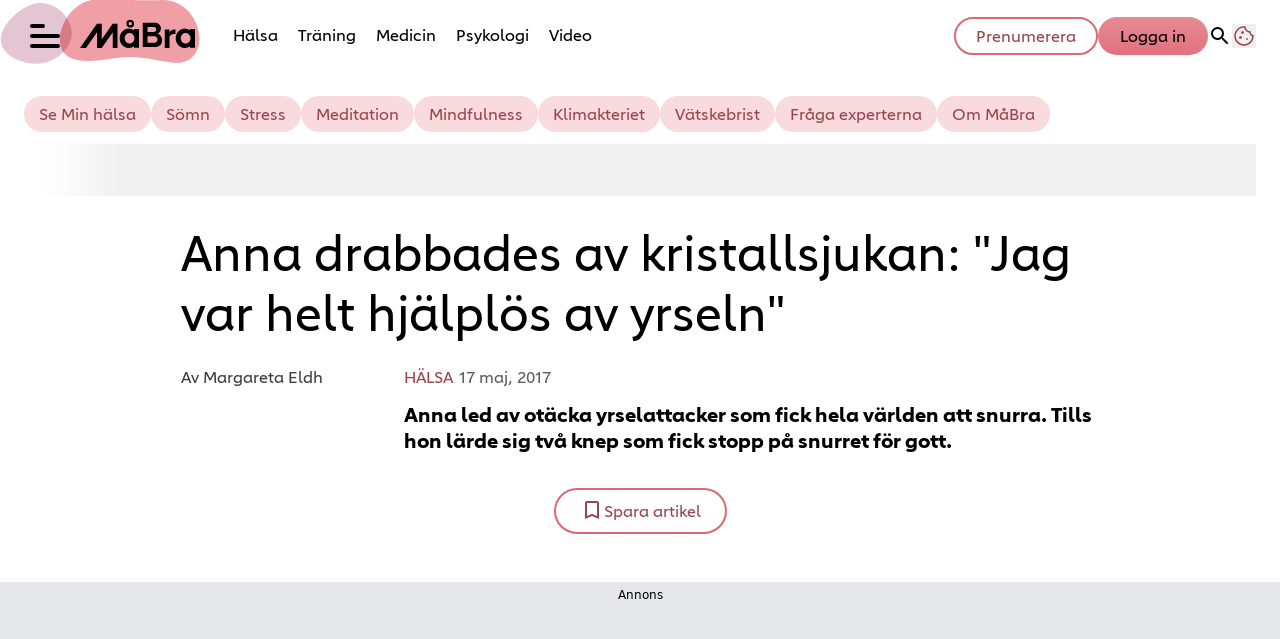

--- FILE ---
content_type: text/html; charset=utf-8
request_url: https://www.mabra.com/halsa/anna-drabbades-av-kristallsjukan-jag-var-helt-hjalplos-av-yrseln/6489091
body_size: 31875
content:
<!DOCTYPE html><html lang="sv-SE"><head><meta charSet="utf-8" data-next-head=""/><link rel="preload" href="https://cdn.cookielaw.org/consent/tcf.stub.js" as="script" data-next-head=""/><link rel="preload" href="https://cdn.cookielaw.org/scripttemplates/otSDKStub.js" as="script" data-next-head=""/><link rel="preload" href="/common/js/consent/consent-conf.js?v=2.3.15-05" as="script"/><link rel="preload" href="/common/js/consent/consent-2.3.15.js" as="script" data-next-head=""/><link rel="icon" href="/favicon.png" data-next-head=""/><meta name="isAccessibleForFree" content="true" data-next-head=""/><meta name="viewport" content="initial-scale=1.0, width=device-width" data-next-head=""/><title data-next-head="">Anna fick kristallsjukan: Jag var hjälplös av yrsel | MåBra</title><meta name="title" content="Anna fick kristallsjukan: Jag var hjälplös av yrsel | MåBra" data-next-head=""/><meta name="description" content="Anna drabbades av otäcka yrselattacker som fick hela världen att snurra. Hon led av kristallsjuka. Tills hon lärde sig två knep. " data-next-head=""/><link rel="canonical" href="https://www.mabra.com/halsa/anna-drabbades-av-kristallsjukan-jag-var-helt-hjalplos-av-yrseln/6489091" data-next-head=""/><meta name="keywords" data-next-head=""/><meta property="og:type" content="article" data-next-head=""/><meta property="og:url" content="https://www.mabra.com/halsa/anna-drabbades-av-kristallsjukan-jag-var-helt-hjalplos-av-yrseln/6489091" data-next-head=""/><meta property="og:title" content="Anna fick kristallsjukan: Jag var hjälplös av yrsel" data-next-head=""/><meta property="og:description" content="Anna drabbades av otäcka yrselattacker som fick hela världen att snurra. Hon led av kristallsjuka. Tills hon lärde sig två knep. " data-next-head=""/><meta name="page-modified" content="1705495427" data-next-head=""/><meta property="article:published_time" content="2017-05-17T10:54:00+02:00" data-next-head=""/><meta property="article:section" content="hälsa" data-next-head=""/><meta property="og:image" content="https://image.mabra.com/image-6489434?imageId=6489434&amp;width=1200&amp;height=667" data-next-head=""/><meta property="og:image:height" content="667" data-next-head=""/><meta name="twitter:card" content="summary_large_image" data-next-head=""/><meta name="twitter:title" content="Anna fick kristallsjukan: Jag var hjälplös av yrsel" data-next-head=""/><meta name="twitter:description" content="Anna drabbades av otäcka yrselattacker som fick hela världen att snurra. Hon led av kristallsjuka. Tills hon lärde sig två knep. " data-next-head=""/><meta name="twitter:image" content="https://image.mabra.com/image-6489434?imageId=6489434&amp;width=1200&amp;height=667" data-next-head=""/><meta name="robots" content="max-image-preview:large" data-next-head=""/><link rel="preconnect" href="https://image.mabra.com/" data-next-head=""/><link rel="preconnect" href="https://securepubads.g.doubleclick.net" data-next-head=""/><link rel="dns-prefetch" href="https://securepubads.g.doubleclick.net" data-next-head=""/><link rel="preload" href="https://micro.rubiconproject.com/prebid/dynamic/13012.js" as="script" referrerPolicy="strict-origin-when-cross-origin" data-next-head=""/><link rel="preload" href="/common/js/ads/adnami-conf.js" as="script"/><link rel="preload" href="https://macro.adnami.io/macro/spec/adsm.macro.747590aa-4758-4281-839e-4b9b65def16a.js" as="script"/><link rel="preload" href="https://cdn.allermedia.se/seenthis/high-impact.min.js" as="script"/><link rel="preload" href="https://securepubads.g.doubleclick.net/tag/js/gpt.js" as="script" data-next-head=""/><link rel="preload" href="https://cdn.allermedia.se/se-aller-ads/prod/4.3.24/se/aller-ads.bundle.min.js?v=4.3.24-07" as="script" data-next-head=""/><link rel="preload" href="https://static.mabra.com/a5a4b90f6c1de24453bf09e4dc0f2d9e04c16260/_next/static/media/0d812ac0eb799bd7-s.p.woff2" as="font" type="font/woff2" crossorigin="anonymous" data-next-font="size-adjust"/><link rel="preload" href="https://static.mabra.com/a5a4b90f6c1de24453bf09e4dc0f2d9e04c16260/_next/static/media/0f30b28ecd7512f1-s.p.woff2" as="font" type="font/woff2" crossorigin="anonymous" data-next-font="size-adjust"/><link rel="preload" href="https://static.mabra.com/a5a4b90f6c1de24453bf09e4dc0f2d9e04c16260/_next/static/media/5e92ff310a15b8a7-s.p.woff2" as="font" type="font/woff2" crossorigin="anonymous" data-next-font="size-adjust"/><link rel="preload" href="https://static.mabra.com/a5a4b90f6c1de24453bf09e4dc0f2d9e04c16260/_next/static/css/c43e0503b8344d47.css" as="style"/><link rel="stylesheet" href="https://static.mabra.com/a5a4b90f6c1de24453bf09e4dc0f2d9e04c16260/_next/static/css/c43e0503b8344d47.css" data-n-g=""/><link rel="preload" href="https://static.mabra.com/a5a4b90f6c1de24453bf09e4dc0f2d9e04c16260/_next/static/css/f45795a83a7ff2d8.css" as="style"/><link rel="stylesheet" href="https://static.mabra.com/a5a4b90f6c1de24453bf09e4dc0f2d9e04c16260/_next/static/css/f45795a83a7ff2d8.css"/><link rel="preload" href="https://static.mabra.com/a5a4b90f6c1de24453bf09e4dc0f2d9e04c16260/_next/static/css/19685846a13f65c9.css" as="style"/><link rel="stylesheet" href="https://static.mabra.com/a5a4b90f6c1de24453bf09e4dc0f2d9e04c16260/_next/static/css/19685846a13f65c9.css"/><noscript data-n-css=""></noscript><script defer="" nomodule="" src="https://static.mabra.com/a5a4b90f6c1de24453bf09e4dc0f2d9e04c16260/_next/static/chunks/polyfills-42372ed130431b0a.js" type="ef050672f5b3b32372739335-text/javascript"></script><script defer="" src="https://static.mabra.com/a5a4b90f6c1de24453bf09e4dc0f2d9e04c16260/_next/static/chunks/4587-14fbe8293bb703a4.js" type="ef050672f5b3b32372739335-text/javascript"></script><script defer="" src="https://static.mabra.com/a5a4b90f6c1de24453bf09e4dc0f2d9e04c16260/_next/static/chunks/2696-d8177d657a631e34.js" type="ef050672f5b3b32372739335-text/javascript"></script><script defer="" src="https://static.mabra.com/a5a4b90f6c1de24453bf09e4dc0f2d9e04c16260/_next/static/chunks/9274-734a27821e88e8e7.js" type="ef050672f5b3b32372739335-text/javascript"></script><script defer="" src="https://static.mabra.com/a5a4b90f6c1de24453bf09e4dc0f2d9e04c16260/_next/static/chunks/9797.d79f6ef74976b07f.js" type="ef050672f5b3b32372739335-text/javascript"></script><script defer="" src="https://static.mabra.com/a5a4b90f6c1de24453bf09e4dc0f2d9e04c16260/_next/static/chunks/393.2d3dd57723bbc3b1.js" type="ef050672f5b3b32372739335-text/javascript"></script><script defer="" src="https://static.mabra.com/a5a4b90f6c1de24453bf09e4dc0f2d9e04c16260/_next/static/chunks/3828-cdd572c61520d80c.js" type="ef050672f5b3b32372739335-text/javascript"></script><script defer="" src="https://static.mabra.com/a5a4b90f6c1de24453bf09e4dc0f2d9e04c16260/_next/static/chunks/6754.8279ff218ced6f9a.js" type="ef050672f5b3b32372739335-text/javascript"></script><script defer="" src="https://static.mabra.com/a5a4b90f6c1de24453bf09e4dc0f2d9e04c16260/_next/static/chunks/7696.5581be315686134f.js" type="ef050672f5b3b32372739335-text/javascript"></script><script defer="" src="https://static.mabra.com/a5a4b90f6c1de24453bf09e4dc0f2d9e04c16260/_next/static/chunks/6460.e4cd275ce362d509.js" type="ef050672f5b3b32372739335-text/javascript"></script><script defer="" src="https://static.mabra.com/a5a4b90f6c1de24453bf09e4dc0f2d9e04c16260/_next/static/chunks/9833-b15ec613da142ae1.js" type="ef050672f5b3b32372739335-text/javascript"></script><script defer="" src="https://static.mabra.com/a5a4b90f6c1de24453bf09e4dc0f2d9e04c16260/_next/static/chunks/6182.16eea530591e0813.js" type="ef050672f5b3b32372739335-text/javascript"></script><script defer="" src="https://static.mabra.com/a5a4b90f6c1de24453bf09e4dc0f2d9e04c16260/_next/static/chunks/5750.545e1c8bc529e851.js" type="ef050672f5b3b32372739335-text/javascript"></script><script defer="" src="https://static.mabra.com/a5a4b90f6c1de24453bf09e4dc0f2d9e04c16260/_next/static/chunks/3405.a9b3302d3aacebb3.js" type="ef050672f5b3b32372739335-text/javascript"></script><script defer="" src="https://static.mabra.com/a5a4b90f6c1de24453bf09e4dc0f2d9e04c16260/_next/static/chunks/4257.d6badd289fdbdb6a.js" type="ef050672f5b3b32372739335-text/javascript"></script><script defer="" src="https://static.mabra.com/a5a4b90f6c1de24453bf09e4dc0f2d9e04c16260/_next/static/chunks/1513.c9864a2d3b5a24ab.js" type="ef050672f5b3b32372739335-text/javascript"></script><script defer="" src="https://static.mabra.com/a5a4b90f6c1de24453bf09e4dc0f2d9e04c16260/_next/static/chunks/2907.3571b68ee613dcaa.js" type="ef050672f5b3b32372739335-text/javascript"></script><script defer="" src="https://static.mabra.com/a5a4b90f6c1de24453bf09e4dc0f2d9e04c16260/_next/static/chunks/8191.0e26597182d5d92f.js" type="ef050672f5b3b32372739335-text/javascript"></script><script defer="" src="https://static.mabra.com/a5a4b90f6c1de24453bf09e4dc0f2d9e04c16260/_next/static/chunks/411-84167bc23be861d9.js" type="ef050672f5b3b32372739335-text/javascript"></script><script defer="" src="https://static.mabra.com/a5a4b90f6c1de24453bf09e4dc0f2d9e04c16260/_next/static/chunks/3696.a68433194e3311b9.js" type="ef050672f5b3b32372739335-text/javascript"></script><script defer="" src="https://static.mabra.com/a5a4b90f6c1de24453bf09e4dc0f2d9e04c16260/_next/static/chunks/3934.38292c581aed22d0.js" type="ef050672f5b3b32372739335-text/javascript"></script><script defer="" src="https://static.mabra.com/a5a4b90f6c1de24453bf09e4dc0f2d9e04c16260/_next/static/chunks/9174.fe79bb3545fdb710.js" type="ef050672f5b3b32372739335-text/javascript"></script><script defer="" src="https://static.mabra.com/a5a4b90f6c1de24453bf09e4dc0f2d9e04c16260/_next/static/chunks/63.840aecdb78486ac5.js" type="ef050672f5b3b32372739335-text/javascript"></script><script defer="" src="https://static.mabra.com/a5a4b90f6c1de24453bf09e4dc0f2d9e04c16260/_next/static/chunks/4155.7ba0c08e0bd2be97.js" type="ef050672f5b3b32372739335-text/javascript"></script><script defer="" src="https://static.mabra.com/a5a4b90f6c1de24453bf09e4dc0f2d9e04c16260/_next/static/chunks/1703.e960a29efe0976c0.js" type="ef050672f5b3b32372739335-text/javascript"></script><script defer="" src="https://static.mabra.com/a5a4b90f6c1de24453bf09e4dc0f2d9e04c16260/_next/static/chunks/1702.84bd078eda062810.js" type="ef050672f5b3b32372739335-text/javascript"></script><script defer="" src="https://static.mabra.com/a5a4b90f6c1de24453bf09e4dc0f2d9e04c16260/_next/static/chunks/7546.33469349bcaa29e0.js" type="ef050672f5b3b32372739335-text/javascript"></script><script defer="" src="https://static.mabra.com/a5a4b90f6c1de24453bf09e4dc0f2d9e04c16260/_next/static/chunks/177.ee72a85014b96469.js" type="ef050672f5b3b32372739335-text/javascript"></script><script src="https://static.mabra.com/a5a4b90f6c1de24453bf09e4dc0f2d9e04c16260/_next/static/chunks/webpack-3042f3c496272d89.js" defer="" type="ef050672f5b3b32372739335-text/javascript"></script><script src="https://static.mabra.com/a5a4b90f6c1de24453bf09e4dc0f2d9e04c16260/_next/static/chunks/framework-a2fe0be7ac145602.js" defer="" type="ef050672f5b3b32372739335-text/javascript"></script><script src="https://static.mabra.com/a5a4b90f6c1de24453bf09e4dc0f2d9e04c16260/_next/static/chunks/main-28fe89b1c29f7fe3.js" defer="" type="ef050672f5b3b32372739335-text/javascript"></script><script src="https://static.mabra.com/a5a4b90f6c1de24453bf09e4dc0f2d9e04c16260/_next/static/chunks/pages/_app-c19f557906ed3068.js" defer="" type="ef050672f5b3b32372739335-text/javascript"></script><script src="https://static.mabra.com/a5a4b90f6c1de24453bf09e4dc0f2d9e04c16260/_next/static/chunks/6231-0cd0690f3ac61e65.js" defer="" type="ef050672f5b3b32372739335-text/javascript"></script><script src="https://static.mabra.com/a5a4b90f6c1de24453bf09e4dc0f2d9e04c16260/_next/static/chunks/1012-cd58fa33e6713c7e.js" defer="" type="ef050672f5b3b32372739335-text/javascript"></script><script src="https://static.mabra.com/a5a4b90f6c1de24453bf09e4dc0f2d9e04c16260/_next/static/chunks/8447-c96bdabdb13cc68b.js" defer="" type="ef050672f5b3b32372739335-text/javascript"></script><script src="https://static.mabra.com/a5a4b90f6c1de24453bf09e4dc0f2d9e04c16260/_next/static/chunks/pages/(labrador)/%5Bdevice%5D/article/%5B%5B...params%5D%5D-3b857eeaa1ded874.js" defer="" type="ef050672f5b3b32372739335-text/javascript"></script><script src="https://static.mabra.com/a5a4b90f6c1de24453bf09e4dc0f2d9e04c16260/_next/static/a5a4b90f6c1de24453bf09e4dc0f2d9e04c16260/_buildManifest.js" defer="" type="ef050672f5b3b32372739335-text/javascript"></script><script src="https://static.mabra.com/a5a4b90f6c1de24453bf09e4dc0f2d9e04c16260/_next/static/a5a4b90f6c1de24453bf09e4dc0f2d9e04c16260/_ssgManifest.js" defer="" type="ef050672f5b3b32372739335-text/javascript"></script></head><body><div id="__next"><div id="modal"></div><div class="h-full relative scroll-smooth scroll-pt-40 __variable_532a3c __variable_e04acf"><header class="w-full max-w-grid mx-auto sticky top-0 left-0 z-menu group" id="menu" data-cts-object-group=""><div class="bg-white wings-white p-grid-m py-3 pb-0 lg:pb-6 gap-3 lg:h-21 grid grid-cols-[auto_auto_1fr] items-center relative wings !z-2 overflow-x-hidden lg:grid-cols-[auto_auto_1fr_auto] lg:overflow-x-visible"><label class="group/hamburger relative block cursor-pointer bg-transparent h-9 w-7.5 mb-1 sm:ml-1.5 mt-0.5 !w-6 sm:!w-7.5 z-1 cts-tracking-object" data-cts-object-category="menu" data-cts-object-name="open" data-cts-object-extra-info="[{&quot;type&quot;:&quot;main_navigation_menu&quot;}]"><input class="peer absolute left-0 top-0 h-full w-full cursor-pointer appearance-none" aria-label="Knapp för att öppna meny med länkar" role="switch" aria-checked="false" type="checkbox"/><hr class="absolute top-1/2 -mt-0.25 w-full transform rounded-full border-0 transition-all duration-300 ease-in-out h-1 bg-black first-of-type:w-1/2 peer-checked:first-of-type:w-full peer-checked:translate-y-0 peer-checked:last-of-type:-rotate-45 peer-checked:first-of-type:rotate-45 peer-checked:second-of-type:scale-x-0 third-of-type:hidden last-of-type:translate-y-2.5 first-of-type:-translate-y-2.5 first-of-type:!-translate-y-2 last-of-type:!translate-y-2 sm:first-of-type:!-translate-y-2.5 sm:last-of-type:!translate-y-2.5 peer-checked:first-of-type:!translate-y-0 peer-checked:last-of-type:!translate-y-0"/><hr class="absolute top-1/2 -mt-0.25 w-full transform rounded-full border-0 transition-all duration-300 ease-in-out h-1 bg-black first-of-type:w-1/2 peer-checked:first-of-type:w-full peer-checked:translate-y-0 peer-checked:last-of-type:-rotate-45 peer-checked:first-of-type:rotate-45 peer-checked:second-of-type:scale-x-0 third-of-type:hidden last-of-type:translate-y-2.5 first-of-type:-translate-y-2.5 first-of-type:!-translate-y-2 last-of-type:!translate-y-2 sm:first-of-type:!-translate-y-2.5 sm:last-of-type:!translate-y-2.5 peer-checked:first-of-type:!translate-y-0 peer-checked:last-of-type:!translate-y-0"/><hr class="absolute top-1/2 -mt-0.25 w-full transform rounded-full border-0 transition-all duration-300 ease-in-out h-1 bg-black first-of-type:w-1/2 peer-checked:first-of-type:w-full peer-checked:translate-y-0 peer-checked:last-of-type:-rotate-45 peer-checked:first-of-type:rotate-45 peer-checked:second-of-type:scale-x-0 third-of-type:hidden last-of-type:translate-y-2.5 first-of-type:-translate-y-2.5 first-of-type:!-translate-y-2 last-of-type:!translate-y-2 sm:first-of-type:!-translate-y-2.5 sm:last-of-type:!translate-y-2.5 peer-checked:first-of-type:!translate-y-0 peer-checked:last-of-type:!translate-y-0"/><hr class="absolute top-1/2 -mt-0.25 w-full transform rounded-full border-0 transition-all duration-300 ease-in-out h-1 bg-black first-of-type:w-1/2 peer-checked:first-of-type:w-full peer-checked:translate-y-0 peer-checked:last-of-type:-rotate-45 peer-checked:first-of-type:rotate-45 peer-checked:second-of-type:scale-x-0 third-of-type:hidden last-of-type:translate-y-2.5 first-of-type:-translate-y-2.5 first-of-type:!-translate-y-2 last-of-type:!translate-y-2 sm:first-of-type:!-translate-y-2.5 sm:last-of-type:!translate-y-2.5 peer-checked:first-of-type:!translate-y-0 peer-checked:last-of-type:!translate-y-0"/></label><a class="mr-2 sm:mx-2 mb-0.25 sm:mb-1 sm:w-auto transition-all" href="/" aria-label="Länk till MåBras startsida" colors="none"><span aria-label="MåBra logotyp och länk till startsida"><svg xmlns="http://www.w3.org/2000/svg" fill="none" viewBox="0 0 204 67" class="pointer-events-none absolute -top-0.5 left-0 h-[67px] w-[146px] sm:w-[202px]"><path fill="#ED7F8A" fill-rule="evenodd" d="M115.695 60.615c-35.346 5.904-51.496 1.809-54.655-13.23C57.156 28.9 73.349.593 100.877.593s29.235 2.1 62.568.991 50.396 44.522 27.61 60.465c-17.044 9.897-40.014-7.337-75.36-1.433" clip-rule="evenodd" opacity="0.75"></path><path fill="#E4C5D4" fill-rule="evenodd" d="M72.475 36.366c-.57 16.311-19.4 30.297-35.662 29.73C20.552 65.529.261 57.304.832 40.994 1.402 24.665 25.058 4.165 41.32 4.732c16.668.582 31.724 15.324 31.154 31.634" clip-rule="evenodd" style="mix-blend-mode:multiply"></path></svg><svg xmlns="http://www.w3.org/2000/svg" fill="none" aria-hidden="true" viewBox="0 0 63 16" class="relative z-10 !h-[30px] w-20 sm:w-[115px]"><path fill="currentColor" fill-rule="evenodd" d="M52.373 5.53h-.667a2.5 2.5 0 0 0-.668.086c-1.055.26-1.906 1.008-1.986 1.812V5.529h-2.646v10.102h2.645v-5.9a1.8 1.8 0 0 1 .212-.638 2.04 2.04 0 0 1 1.775-1.035h1.323V5.529z" clip-rule="evenodd"></path><path fill="currentColor" fill-rule="evenodd" d="m17.907 2.371-5.972 8.519V2.37H9.29L0 15.627h3.318L9.277 7.11v8.518h2.65l4.229-6.033-4.22 6.033 5.963-8.49v-.028 8.518h2.646V2.38h-2.638z" clip-rule="evenodd"></path><path fill="currentColor" fill-rule="evenodd" d="M27.53 3.269a.915.915 0 0 1-.912-.922c0-.51.407-.921.912-.921.504 0 .911.411.911.921a.913.913 0 0 1-.912.922m0-3.051a2.125 2.125 0 0 0-2.118 2.133c0 1.177.946 2.133 2.117 2.133a2.126 2.126 0 0 0 2.118-2.133c0-1.18-.946-2.133-2.117-2.133" clip-rule="evenodd"></path><path fill="currentColor" fill-rule="evenodd" d="M40.64 12.853h-3.661V9.175h3.66c.99 0 1.794.825 1.794 1.839s-.804 1.839-1.794 1.839M36.975 4.1h3.456c.75 0 1.357.622 1.357 1.39 0 .77-.607 1.391-1.357 1.391h-3.456zm5.605 3.708a3.18 3.18 0 0 0 1.744-2.82c0-1.756-1.438-3.17-3.209-3.17h-6.703V15.15h6.726c.313 0 .63-.016.936-.095A3.806 3.806 0 0 0 45 11.355c.004-1.609-1.001-2.98-2.42-3.547" clip-rule="evenodd"></path><path fill="currentColor" fill-rule="evenodd" d="M60.328 11.451c-.403 1.037-1.354 1.78-2.471 1.78-1.475 0-2.676-1.306-2.676-2.9 0-1.599 1.2-2.896 2.676-2.896 1.117 0 2.068.74 2.47 1.787.138.346.207.723.207 1.12.007.386-.069.756-.206 1.11m0-6.249v.783a4.8 4.8 0 0 0-2.89-.967c-2.769 0-5.026 2.385-5.026 5.333 0 2.94 2.257 5.333 5.026 5.333a4.83 4.83 0 0 0 2.89-.968v.796H63V5.201z" clip-rule="evenodd"></path><path fill="currentColor" fill-rule="evenodd" d="M29.622 11.451c-.403 1.037-1.354 1.78-2.47 1.78-1.476 0-2.677-1.306-2.677-2.9 0-1.599 1.201-2.896 2.676-2.896 1.117 0 2.068.74 2.471 1.787.137.346.206.723.206 1.12.008.386-.069.756-.206 1.11m0-6.249v.783a4.8 4.8 0 0 0-2.89-.967c-2.769 0-5.026 2.385-5.026 5.333 0 2.94 2.257 5.333 5.026 5.333a4.84 4.84 0 0 0 2.89-.968v.796h2.672V5.201z" clip-rule="evenodd"></path></svg></span></a><nav class="relative overflow-x-auto overflow-y-hidden row-start-2 col-span-3 -mx-4 lg:row-auto lg:col-auto lg:mx-0 lg:group-data-[open]:max-w-screen-sm"><ul class="px-4 lg:pl-2 gap-2 sm:gap-3 lg:gap-0 flex group-data-[open]:hidden flex-row items-center overflow-x-auto overflow-y-hidden" aria-label="Navigering för innehållskategorier"><li><a class="p-2.5 text-preheadline self-center sm:aria-[current=page]:no-underline aria-[current=page]:underline aria-[current=page]:underline-offset-8 aria-[current=page]:decoration-[3px] aria-[current=page]:decoration-cherry-blossom-300" href="/halsa" aria-label="Länk till kategorin Hälsa">Hälsa</a></li><li><a class="p-2.5 text-preheadline self-center sm:aria-[current=page]:no-underline aria-[current=page]:underline aria-[current=page]:underline-offset-8 aria-[current=page]:decoration-[3px] aria-[current=page]:decoration-cherry-blossom-300" href="/traning" aria-label="Länk till kategorin Träning">Träning</a></li><li><a class="p-2.5 text-preheadline self-center sm:aria-[current=page]:no-underline aria-[current=page]:underline aria-[current=page]:underline-offset-8 aria-[current=page]:decoration-[3px] aria-[current=page]:decoration-cherry-blossom-300" href="/medicin" aria-label="Länk till kategorin Medicin">Medicin</a></li><li><a class="p-2.5 text-preheadline self-center sm:aria-[current=page]:no-underline aria-[current=page]:underline aria-[current=page]:underline-offset-8 aria-[current=page]:decoration-[3px] aria-[current=page]:decoration-cherry-blossom-300" href="/psykologi" aria-label="Länk till kategorin Psykologi">Psykologi</a></li><li><a class="p-2.5 text-preheadline self-center sm:aria-[current=page]:no-underline aria-[current=page]:underline aria-[current=page]:underline-offset-8 aria-[current=page]:decoration-[3px] aria-[current=page]:decoration-cherry-blossom-300" href="/video/" aria-label="Länk till Måbras Video-sida">Video</a></li></ul><search><form class="bg-transparent w-full h-12 gap-x-2 hidden lg:group-data-[open]:flex flex-row items-center" action="/search/" method="GET"><div class="group flex w-full flex-col items-start gap-y-1 flex-grow"><div class="relative flex w-full flex-col items-start gap-y-1"><div class="relative flex w-full flex-col items-start gap-y-1"><input class="outline-primary-200 focus:bg-primary-50 w-full rounded p-2 outline-0 outline-offset-1 transition-all group-data-[status=error]:outline-4 group-data-[status=error]:outline-error-200 hover:not-focus:bg-white hover:not-focus:outline-0 hover:not-focus:ring-1 focus:outline-4 focus:ring-2 bg-white shadow-[0_0_0_0] shadow-success-200 outline-none ring-1 ring-inset ring-gray-300 placeholder:text-gray-700 group-data-[status=error]:bg-white group-data-[status=error]:shadow-[0_0_0_0] group-data-[status=error]:outline-none group-data-[status=error]:ring-1 group-data-[status=error]:ring-inset group-data-[status=error]:ring-error-500 group-data-[status=error]:placeholder:text-gray-700 group-data-[status=error]:hover:ring-error-500 hover:not-focus:shadow-[0_0_0_0] hover:not-focus:shadow-success-200 hover:not-focus:ring-success-500 focus:shadow-[0_0_10px_0] focus:shadow-success-200 focus:ring-success-500 h-10 peer-[.absolute]/icon:pr-7 !w-full" id=":Rpmq6:" name="s" placeholder="Sök..." value=""/></div></div></div><button class="active:ring-0 duration-200 ease-in-out focus:outline-none focus:ring-4 hover:ring-0 inline-flex items-center justify-center outline-none ring-0 rounded-full transition-all after:shadow-[0px_0px_2px_2px] after:rounded-[50%] after:-z-50 after:absolute after:-bottom-0.5 after:left-0 border-2 bg-origin-border relative whitespace-nowrap py-2.5 px-6 pt-2 pb-2.5 text-headline-xs gap-2.5 after:h-0.25 after:w-full active:bg-gradient-to-b active:from-cherry-blossom-300 active:to-cherry-blossom-200 after:bg-black/10 after:shadow-black/10 from-cherry-blossom-300 bg-gradient-to-b to-[#E1727D] border-transparent focus:bg-gradient-to-b focus:from-cherry-blossom-300 focus:ring-cannon-pink-400 focus:to-cherry-blossom-200 hover:bg-cherry-blossom-300 hover:to-cherry-blossom-300 text-black" type="submit"><div class="visible contents">Sök</div></button></form></search></nav><nav class="gap-x-1.5 lg:gap-x-3 flex flex-row items-center justify-self-end"><a class="active:ring-0 duration-200 ease-in-out focus:outline-none focus:ring-4 hover:ring-0 inline-flex items-center justify-center outline-none ring-0 rounded-full transition-all after:rounded-[50%] after:-z-50 after:absolute after:-bottom-0.5 after:left-0 border-2 bg-origin-border relative whitespace-nowrap py-2 px-5 pt-1 pb-1.5 gap-1.5 after:hidden text-headline-2xs sm:text-headline-xs !px-2 sm:!px-3 md:!px-5 active:bg-gradient-to-b active:from-cherry-blossom-300 active:text-black active:to-cherry-blossom-200 after:shadow-none bg-white border-cherry-blossom-400 focus:active:border-transparent focus:bg-gradient-to-b focus:border-cannon-pink-400 focus:from-cherry-blossom-300 focus:hover:border-cannon-pink-400 focus:ring-cannon-pink-400 focus:text-black focus:to-cherry-blossom-200 hover:bg-cherry-blossom-300 hover:border-cherry-blossom-300 hover:text-black text-cherry-blossom-500" href="https://www.prenumerera.se/tidningar/mabra?utm_source=mabra.com&amp;utm_medium=menu&amp;utm_campaign=mabra" variant="alternative" target="_blank" aria-label="Länk till att prenumerera på Måbra">Prenumerera</a><a class="active:ring-0 duration-200 ease-in-out focus:outline-none focus:ring-4 hover:ring-0 inline-flex items-center justify-center outline-none ring-0 rounded-full transition-all after:shadow-[0px_0px_2px_2px] after:rounded-[50%] after:-z-50 after:absolute after:-bottom-0.5 after:left-0 border-2 bg-origin-border relative whitespace-nowrap py-2 px-5 pt-1 pb-1.5 gap-1.5 after:hidden text-headline-2xs sm:text-headline-xs !px-2 sm:!px-3 md:!px-5 active:bg-gradient-to-b active:from-cherry-blossom-300 active:to-cherry-blossom-200 after:bg-black/10 after:shadow-black/10 from-cherry-blossom-300 bg-gradient-to-b to-[#E1727D] border-transparent focus:bg-gradient-to-b focus:from-cherry-blossom-300 focus:ring-cannon-pink-400 focus:to-cherry-blossom-200 hover:bg-cherry-blossom-300 hover:to-cherry-blossom-300 text-black" href="https://login.allermedia.se?return=https%3A%2F%2Fwww.mabra.com" rel="nofollow" target="_blank" aria-label="Länk till logga in på konto">Logga in</a><nav class="flex flex-row items-center gap-x-1.5 justify-self-end lg:gap-x-3" aria-label="Navigering för användarrelaterade åtgärder"><svg stroke="currentColor" fill="currentColor" stroke-width="0" viewBox="0 0 24 24" class="h-6 w-6 self-center cursor-pointer hidden md:block" name="search" aria-label="Knapp för att öppna sökfunktionen på Måbra" height="1em" width="1em" xmlns="http://www.w3.org/2000/svg"><path fill="none" d="M0 0h24v24H0z"></path><path d="M15.5 14h-.79l-.28-.27A6.471 6.471 0 0 0 16 9.5 6.5 6.5 0 1 0 9.5 16c1.61 0 3.09-.59 4.23-1.57l.27.28v.79l5 4.99L20.49 19l-4.99-5zm-6 0C7.01 14 5 11.99 5 9.5S7.01 5 9.5 5 14 7.01 14 9.5 11.99 14 9.5 14z"></path></svg><button type="button" title="Cookies"><svg xmlns="http://www.w3.org/2000/svg" fill="none" viewBox="0 0 24 24" class="h-6 w-6 text-cherry-blossom-500" name="cookie" aria-label="Knapp för att öppna inställningar för cookies på Måbra"><path fill="currentColor" d="M12 21.75a9.5 9.5 0 0 1-3.803-.768 9.9 9.9 0 0 1-3.095-2.084 9.9 9.9 0 0 1-2.084-3.095A9.5 9.5 0 0 1 2.25 12q0-1.905.735-3.665A10.2 10.2 0 0 1 5.01 5.213 9.8 9.8 0 0 1 8.072 3.04q1.773-.814 3.832-.814.454 0 .928.04t.964.137q-.148 1.125.213 2.082.36.956 1.072 1.61a4.2 4.2 0 0 0 1.71.936q1 .284 2.138.072-.477 1.475.404 2.738.88 1.264 2.386 1.381.015.17.023.316.008.145.008.315a9.6 9.6 0 0 1-.77 3.831 10.2 10.2 0 0 1-2.09 3.15 9.8 9.8 0 0 1-3.095 2.134A9.3 9.3 0 0 1 12 21.75M10.505 9.904q.582 0 .99-.414.41-.413.409-.995 0-.582-.41-.99a1.36 1.36 0 0 0-.994-.409q-.578 0-.99.41a1.35 1.35 0 0 0-.414.994q0 .577.414.99.413.414.995.414m-2 5q.582 0 .99-.414.41-.413.409-.995 0-.582-.41-.99a1.36 1.36 0 0 0-.994-.409q-.578 0-.99.41a1.35 1.35 0 0 0-.414.994q0 .577.414.99.413.414.995.414m6.5 1a.86.86 0 0 0 .64-.264.89.89 0 0 0 .259-.645.87.87 0 0 0-.26-.64.88.88 0 0 0-.644-.259.88.88 0 0 0-.64.26.87.87 0 0 0-.264.644q0 .377.264.64.263.264.645.264m-3.003 4.346q3.14 0 5.572-2.22t2.666-5.644q-1.288-.54-2.015-1.5a4.8 4.8 0 0 1-.92-2.23q-1.99-.228-3.371-1.564-1.38-1.336-1.609-3.357-1.952-.09-3.537.628a8.3 8.3 0 0 0-2.702 1.92 8.8 8.8 0 0 0-1.727 2.715Q3.75 10.51 3.75 12q0 3.42 2.414 5.836 2.415 2.415 5.838 2.414"></path></svg></button></nav></nav></div><div id="navigationDrawer" class="bg-white wings-white px-3 py-5 w-full h-[calc(100dvh_-_100%)] gap-y-5 sm:px-8 sm:py-8 md:px-16 md:py-10 lg:px-25 lg:py-13 -translate-y-[120%] -z-2 absolute flex-col flex group-data-[open]:translate-y-0 left-0 overflow-y-auto overflow-x-hidden top-full transition-transform wings lg:overflow-visible"><search><form class="bg-transparent w-full h-12 gap-x-2 max-w-screen-sm mx-auto [&amp;_button]:hidden flex flex-row items-center sm:[&amp;_button]:block lg:hidden" action="/search/" method="GET"><div class="group flex w-full flex-col items-start gap-y-1 flex-grow"><div class="relative flex w-full flex-col items-start gap-y-1"><div class="relative flex w-full flex-col items-start gap-y-1"><input class="outline-primary-200 focus:bg-primary-50 w-full rounded p-2 outline-0 outline-offset-1 transition-all group-data-[status=error]:outline-4 group-data-[status=error]:outline-error-200 hover:not-focus:bg-white hover:not-focus:outline-0 hover:not-focus:ring-1 focus:outline-4 focus:ring-2 bg-white shadow-[0_0_0_0] shadow-success-200 outline-none ring-1 ring-inset ring-gray-300 placeholder:text-gray-700 group-data-[status=error]:bg-white group-data-[status=error]:shadow-[0_0_0_0] group-data-[status=error]:outline-none group-data-[status=error]:ring-1 group-data-[status=error]:ring-inset group-data-[status=error]:ring-error-500 group-data-[status=error]:placeholder:text-gray-700 group-data-[status=error]:hover:ring-error-500 hover:not-focus:shadow-[0_0_0_0] hover:not-focus:shadow-success-200 hover:not-focus:ring-success-500 focus:shadow-[0_0_10px_0] focus:shadow-success-200 focus:ring-success-500 h-10 peer-[.absolute]/icon:pr-7 !w-full" id=":R2qq6:" name="s" placeholder="Sök..." value=""/></div></div></div><button class="active:ring-0 duration-200 ease-in-out focus:outline-none focus:ring-4 hover:ring-0 inline-flex items-center justify-center outline-none ring-0 rounded-full transition-all after:shadow-[0px_0px_2px_2px] after:rounded-[50%] after:-z-50 after:absolute after:-bottom-0.5 after:left-0 border-2 bg-origin-border relative whitespace-nowrap py-2.5 px-6 pt-2 pb-2.5 text-headline-xs gap-2.5 after:h-0.25 after:w-full active:bg-gradient-to-b active:from-cherry-blossom-300 active:to-cherry-blossom-200 after:bg-black/10 after:shadow-black/10 from-cherry-blossom-300 bg-gradient-to-b to-[#E1727D] border-transparent focus:bg-gradient-to-b focus:from-cherry-blossom-300 focus:ring-cannon-pink-400 focus:to-cherry-blossom-200 hover:bg-cherry-blossom-300 hover:to-cherry-blossom-300 text-black" type="submit"><div class="visible contents">Sök</div></button></form></search><nav class="sm:gap-3 md:gap-4 h-full sm:grid sm:grid-cols-2 md:grid-cols-3 lg:grid-cols-4 lg:overflow-y-auto transition-opacity opacity-0 pointer-events-none group-data-[open]:opacity-100 group-data-[open]:pointer-events-auto sm:grid-rows-[min-content_auto]" aria-label="Navigeringsmeny"><ul class="gap-0 flex flex-col"><li><a class="text-black py-3.5 sm:py-2 gap-2 sm:gap-1 text-preamble-sm flex items-center cts-tracking-object" href="/halsa" aria-label="Länk till kategorin Hälsa" data-cts-object-category="menu" data-cts-object-extra-info="[{&quot;type&quot;:&quot;main_navigation_menu&quot;}]" data-cts-object-url="/halsa" data-cts-object-name="Hälsa" data-depth="1">Hälsa</a></li><li><a class="text-black py-3.5 sm:py-2 gap-2 sm:gap-1 text-preamble-sm flex items-center cts-tracking-object" href="/traning" aria-label="Länk till kategorin Träning" data-cts-object-category="menu" data-cts-object-extra-info="[{&quot;type&quot;:&quot;main_navigation_menu&quot;}]" data-cts-object-url="/traning" data-cts-object-name="Träning" data-depth="1">Träning</a></li><li><a class="text-black py-3.5 sm:py-2 gap-2 sm:gap-1 text-preamble-sm flex items-center cts-tracking-object" href="/medicin" aria-label="Länk till kategorin Medicin" data-cts-object-category="menu" data-cts-object-extra-info="[{&quot;type&quot;:&quot;main_navigation_menu&quot;}]" data-cts-object-url="/medicin" data-cts-object-name="Medicin" data-depth="1">Medicin</a></li><li><a class="text-black py-3.5 sm:py-2 gap-2 sm:gap-1 text-preamble-sm flex items-center cts-tracking-object" href="/psykologi" aria-label="Länk till kategorin Psykologi" data-cts-object-category="menu" data-cts-object-extra-info="[{&quot;type&quot;:&quot;main_navigation_menu&quot;}]" data-cts-object-url="/psykologi" data-cts-object-name="Psykologi" data-depth="1">Psykologi</a></li><li><a class="text-black py-3.5 sm:py-2 gap-2 sm:gap-1 text-preamble-sm flex items-center cts-tracking-object" href="/relationer" aria-label="Länk till kategorin Relationer" data-cts-object-category="menu" data-cts-object-extra-info="[{&quot;type&quot;:&quot;main_navigation_menu&quot;}]" data-cts-object-url="/relationer" data-cts-object-name="Relationer" data-depth="1">Relationer</a></li></ul><ul class="gap-0 flex flex-col"><li><a class="text-black py-3.5 sm:py-2 gap-2 sm:gap-1 text-preamble-sm flex items-center cts-tracking-object" href="/nyttig-mat" aria-label="Länk till kategorin Nyttig mat" data-cts-object-category="menu" data-cts-object-extra-info="[{&quot;type&quot;:&quot;main_navigation_menu&quot;}]" data-cts-object-url="/nyttig-mat" data-cts-object-name="Nyttig mat" data-depth="1">Nyttig mat</a></li><li><a class="text-black py-3.5 sm:py-2 gap-2 sm:gap-1 text-preamble-sm flex items-center cts-tracking-object" href="/fraga-experterna" aria-label="Länk till kategorin Fråga experterna" data-cts-object-category="menu" data-cts-object-extra-info="[{&quot;type&quot;:&quot;main_navigation_menu&quot;}]" data-cts-object-url="/fraga-experterna" data-cts-object-name="Fråga experterna" data-depth="1">Fråga experterna</a></li><li><a class="text-black py-3.5 sm:py-2 gap-2 sm:gap-1 text-preamble-sm flex items-center cts-tracking-object" href="/senaste-nytt" aria-label="Länk till kategorin Senaste nytt" data-cts-object-category="menu" data-cts-object-extra-info="[{&quot;type&quot;:&quot;main_navigation_menu&quot;}]" data-cts-object-url="/senaste-nytt" data-cts-object-name="Senaste nytt" data-depth="1">Senaste nytt</a></li><li><a class="text-black py-3.5 sm:py-2 gap-2 sm:gap-1 text-preamble-sm flex items-center cts-tracking-object" href="/video" aria-label="Länk till Måbras Video-sida" data-cts-object-category="menu" data-cts-object-extra-info="[{&quot;type&quot;:&quot;main_navigation_menu&quot;}]" data-cts-object-url="/video" data-cts-object-name="Video" data-depth="1">Video<svg stroke="currentColor" fill="currentColor" stroke-width="0" viewBox="0 0 24 24" class="h-4.5 w-4.5" name="externalLink" height="1em" width="1em" xmlns="http://www.w3.org/2000/svg"><path fill="none" d="M0 0h24v24H0V0z"></path><path d="M19 19H5V5h7V3H5a2 2 0 0 0-2 2v14a2 2 0 0 0 2 2h14c1.1 0 2-.9 2-2v-7h-2v7zM14 3v2h3.59l-9.83 9.83 1.41 1.41L19 6.41V10h2V3h-7z"></path></svg></a></li><li><a class="text-black py-3.5 sm:py-2 gap-2 sm:gap-1 text-preamble-sm flex items-center cts-tracking-object" href="/reportage" aria-label="Länk till kategorin Reportage" data-cts-object-category="menu" data-cts-object-extra-info="[{&quot;type&quot;:&quot;main_navigation_menu&quot;}]" data-cts-object-url="/reportage" data-cts-object-name="Reportage" data-depth="1">Reportage</a></li><li><a class="text-black py-3.5 sm:py-2 gap-2 sm:gap-1 text-preamble-sm flex items-center cts-tracking-object" href="/mode-och-skonhet" aria-label="Länk till kategorin Mode och skönhet" data-cts-object-category="menu" data-cts-object-extra-info="[{&quot;type&quot;:&quot;main_navigation_menu&quot;}]" data-cts-object-url="/mode-och-skonhet" data-cts-object-name="Mode &amp; skönhet" data-depth="1">Mode & skönhet</a></li></ul><ul class="gap-0 flex flex-col"><li><a class="text-black py-3.5 sm:py-2 gap-2 sm:gap-1 text-preamble-sm flex items-center cts-tracking-object" href="/resor" aria-label="Länk till kategorin Resor" data-cts-object-category="menu" data-cts-object-extra-info="[{&quot;type&quot;:&quot;main_navigation_menu&quot;}]" data-cts-object-url="/resor" data-cts-object-name="Resor" data-depth="1">Resor</a></li><li><a class="text-black py-3.5 sm:py-2 gap-2 sm:gap-1 text-preamble-sm flex items-center cts-tracking-object" href="/feelgood" aria-label="Länk till kategorin Feelgood" data-cts-object-category="menu" data-cts-object-extra-info="[{&quot;type&quot;:&quot;main_navigation_menu&quot;}]" data-cts-object-url="/feelgood" data-cts-object-name="Feelgood" data-depth="1">Feelgood</a></li><li><a class="text-black py-3.5 sm:py-2 gap-2 sm:gap-1 text-preamble-sm flex items-center cts-tracking-object" href="https://www.motherhood.se" aria-label="Länk till Motherhood.se" data-cts-object-category="menu" data-cts-object-extra-info="[{&quot;type&quot;:&quot;main_navigation_menu&quot;}]" data-cts-object-url="https://www.motherhood.se" data-cts-object-name="Motherhood" data-depth="1"><svg xmlns="http://www.w3.org/2000/svg" fill="currentColor" fill-rule="evenodd" viewBox="0 0 79 37" class="mr-3 w-[34px] text-[#DB1717]"><path d="M18.759 22.735h1.178v3.713h-4.238v-3.713h1.177v-1.822h-7.37v1.822h1.177v12.466H9.506V37h7.37v-1.799h-1.177v-6.608h4.238v6.608h-1.178V37h7.382v-1.799h-1.189V22.735h1.189v-1.822h-7.382zm16.797 11.796q-.403.721-1.173.721-1.137 0-2.073-1.742c-.936-1.742-.936-2.541-.936-4.137q0-1.294.402-1.998c.402-.704.643-.704 1.125-.704q1.125 0 2.09 1.725c.965 1.725.965 2.489.965 4.018q0 1.397-.402 2.117zm-1.871-9.597q-2.926 0-4.838 1.708c-1.912 1.708-1.913 2.582-1.913 4.33s.637 3.189 1.913 4.324 2.888 1.702 4.838 1.702q2.913 0 4.815-1.708c1.902-1.708 1.901-2.579 1.901-4.319s-.638-3.182-1.913-4.324-2.876-1.714-4.803-1.714zm16.13 9.597q-.403.721-1.173.721-1.137 0-2.073-1.742c-.936-1.742-.936-2.541-.936-4.137q0-1.294.403-1.998c.403-.704.643-.704 1.125-.704q1.125 0 2.09 1.725c.965 1.725.966 2.489.966 4.018q0 1.397-.403 2.117zm-1.871-9.596q-2.925 0-4.838 1.708c-1.913 1.708-1.913 2.582-1.913 4.33s.637 3.189 1.913 4.324S45.994 37 47.944 37q2.914 0 4.815-1.708c1.901-1.708 1.901-2.578 1.901-4.319s-.638-3.182-1.913-4.324-2.876-1.714-4.803-1.714m15.14 8.87a1.3 1.3 0 0 1-.464.317q-.27.11-.59.109-1.111 0-1.765-1.136c-.654-1.136-.653-1.79-.653-3.097q0-1.65.516-2.572c.516-.922.821-.923 1.432-.923q.652 0 1.089.577c.437.577.436.88.436 1.488zm-.825-10.317.825-.265v2.035a3.9 3.9 0 0 0-.997-.398 5 5 0 0 0-1.135-.121q-2.303 0-3.902 1.932c-1.599 1.932-1.599 2.905-1.599 4.85q0 2.445 1.22 3.962C57.891 37 58.534 37 59.818 37q.802 0 1.627-.421c.825-.421 1.096-.694 1.639-1.24l.309 1.326h4.687V35.2h-.825V21.873l.871-.277v-1.488L62.259 22zM12.593 5.967l.597 9.127h-1.392v1.798h7.214v-1.798H17.96L16.849 2.637h1.368V.805L12.85.816a8 8 0 0 1-.228.87l-.368.974-2.701 6.015-2.233-5.67-.298-.829L6.56.816H1.1v1.821h1.169L.959 15.094H0v1.798h4.595v-1.798H3.133l.935-9.127a50 50 0 0 1 1.882 5.629 37 37 0 0 1 1.017 5.295h2.409q.292-2.42 1.111-5.209c.819-2.789 1.247-3.764 2.105-5.716zm11.263 1.299q.402-.704 1.125-.704 1.125 0 2.09 1.725c.965 1.725.965 2.49.965 4.018q0 1.396-.403 2.117c-.403.721-.659.721-1.172.721q-1.137 0-2.073-1.742c-.936-1.742-.935-2.541-.935-4.137q0-1.294.402-1.998zm1.907 9.625q2.913 0 4.815-1.708c1.902-1.708 1.901-2.578 1.901-4.319s-.638-3.182-1.913-4.324-2.876-1.714-4.803-1.714q-2.925 0-4.838 1.708c-1.913 1.708-1.913 2.582-1.913 4.33s.638 3.19 1.913 4.324 2.888 1.703 4.838 1.703m22.109-2.227h-.823V8.119a4 4 0 0 1 1.026-.678 2.5 2.5 0 0 1 1.037-.241q.637 0 .956.37c.319.37.319.613.319 1.098v5.996h-.823v1.423h5.888v-1.423h-.835V7.962q0-1.636-.881-2.55c-.881-.914-1.402-.913-2.445-.913q-.904 0-1.959.488c-1.055.488-1.464.82-2.283 1.485V1.715l.869-.269V0l-5.934 1.838v1.446l.835-.258v11.638h-.835v1.423h5.887zm12.349-7.533q.296-.465.82-.465.625 0 1.166.641c.541.641.668 1.043.921 1.845l-2.879 1.203a5.7 5.7 0 0 1-.24-.931 6 6 0 0 1-.084-.999q0-.828.296-1.294m1.355 9.761q1.74 0 3.158-.749c1.418-.749 1.811-1.267 2.599-2.304l-.826-.897q-.58.59-1.261.885c-.681.295-.941.295-1.461.295q-.96 0-1.702-.516c-.742-.516-.909-.853-1.244-1.527l4.43-1.839q.624-.261 1.272-.426c.648-.165.647-.21.647-.301q0-.351-.441-1.271c-.441-.92-.649-1.158-1.066-1.635q-.748-.885-1.729-1.333c-.981-.448-1.373-.449-2.154-.449q-2.287 0-3.921 1.754c-1.634 1.754-1.635 2.612-1.635 4.33q0 2.61 1.495 4.296c1.495 1.686 2.276 1.685 3.838 1.685zm15.64-12.871-.244.543a5 5 0 0 0-.814-.318 2.5 2.5 0 0 0-.67-.11q-.52 0-.991.428c-.471.428-.792.94-1.434 1.965q-.255-.74-.858-1.317c-.603-.577-.947-.744-1.633-1.075l-2.447 3.028.82.948.42-.358q.21.139.288.3c.078.161.077.316.077.624v5.94h-.786v1.468h5.98v-1.468h-1.152V9.696q0-.843.388-1.323c.388-.48.612-.48 1.063-.48q.31 0 .758.127a11 11 0 0 1 1.102.393l1.34-3.953zM40.495 14.303l-.191.079a1.5 1.5 0 0 1-.461.083q-.574 0-.814-.379c-.24-.379-.239-.682-.239-1.29v-6.12h1.774q.168 0 .24-.077c.072-.077.088-.195.12-.432l.252-1.397H38.79V1.881l-1.233-.272q-.515 1.374-1.586 2.296c-1.071.922-1.614 1.081-2.7 1.397v1.373h1.125v6.866q0 1.776.754 2.563c.754.787 1.313.787 2.43.787q1.005 0 2.011-.473a6.4 6.4 0 0 0 1.601-1.1z"></path></svg>Motherhood<svg stroke="currentColor" fill="currentColor" stroke-width="0" viewBox="0 0 24 24" class="h-4.5 w-4.5" name="externalLink" height="1em" width="1em" xmlns="http://www.w3.org/2000/svg"><path fill="none" d="M0 0h24v24H0V0z"></path><path d="M19 19H5V5h7V3H5a2 2 0 0 0-2 2v14a2 2 0 0 0 2 2h14c1.1 0 2-.9 2-2v-7h-2v7zM14 3v2h3.59l-9.83 9.83 1.41 1.41L19 6.41V10h2V3h-7z"></path></svg></a></li></ul><ul class="gap-0 flex flex-col"><div class="group/accordion"><div class="flex items-center justify-between"><span class=""><li><a class="text-black py-3.5 sm:py-2 gap-2 sm:gap-1 text-preamble-sm flex items-center" colors="bar" variant="bar" data-depth="1">Mer</a></li></span><div class="cursor-pointer pr-4 transition-transform group-[[data-open]&gt;:first-child]/accordion:[transform:rotateX(180deg)] md:hidden"><svg stroke="currentColor" fill="currentColor" stroke-width="0" viewBox="0 0 24 24" class="h-6 w-6" name="showMore" height="1em" width="1em" xmlns="http://www.w3.org/2000/svg"><path fill="none" d="M24 24H0V0h24v24z" opacity=".87"></path><path d="M16.59 8.59 12 13.17 7.41 8.59 6 10l6 6 6-6-1.41-1.41z"></path></svg></div></div><div class="hidden group-[[data-open]&gt;]/accordion:block md:block"><li><a class="text-black py-3.5 sm:py-2 gap-2 sm:gap-1 text-headline-xs block cts-tracking-object" href="https://www.prenumerera.se/tidningar/mabra?utm_source=mabra.com&amp;utm_medium=menu&amp;utm_campaign=mabra" aria-label="Länk till att prenumerera på Måbra" data-cts-object-category="menu" data-cts-object-extra-info="[{&quot;type&quot;:&quot;main_navigation_menu&quot;}]" data-cts-object-url="https://www.prenumerera.se/tidningar/mabra?utm_source=mabra.com&amp;utm_medium=menu&amp;utm_campaign=mabra" data-cts-object-name="Prenumerera" data-depth="2" target="_blank">Prenumerera</a></li><li><a class="text-black py-3.5 sm:py-2 gap-2 sm:gap-1 text-headline-xs block cts-tracking-object" href="/halsoverktyg/nyhetsbrev" aria-label="Länk till att prenumerera på Måbras nyhetsbrev" data-cts-object-category="menu" data-cts-object-extra-info="[{&quot;type&quot;:&quot;main_navigation_menu&quot;}]" data-cts-object-url="/halsoverktyg/nyhetsbrev" data-cts-object-name="Nyhetsbrev" data-depth="2">Nyhetsbrev</a></li><li><a class="text-black py-3.5 sm:py-2 gap-2 sm:gap-1 text-headline-xs block cts-tracking-object" href="/kontakt" aria-label="Länk till hur du kan kontakta Måbra" data-cts-object-category="menu" data-cts-object-extra-info="[{&quot;type&quot;:&quot;main_navigation_menu&quot;}]" data-cts-object-url="/kontakt" data-cts-object-name="Kontakt" data-depth="2">Kontakt</a></li><li><a class="text-black py-3.5 sm:py-2 gap-2 sm:gap-1 text-headline-xs block cts-tracking-object" href="/om-oss" aria-label="Länk till information om oss" data-cts-object-category="menu" data-cts-object-extra-info="[{&quot;type&quot;:&quot;main_navigation_menu&quot;}]" data-cts-object-url="/om-oss" data-cts-object-name="Om oss" data-depth="2">Om oss</a></li><li><a class="text-black py-3.5 sm:py-2 gap-2 sm:gap-1 text-headline-xs block cts-tracking-object" href="/om-cookies" aria-label="Länk till information om cookies på Måbra" data-cts-object-category="menu" data-cts-object-extra-info="[{&quot;type&quot;:&quot;main_navigation_menu&quot;}]" data-cts-object-url="/om-cookies" data-cts-object-name="Om cookies" data-depth="2">Om cookies</a></li><li><a class="text-black py-3.5 sm:py-2 gap-2 sm:gap-1 text-headline-xs block cts-tracking-object" href="/" aria-label="Länk till att hantera inställningar för cookies på Måbra" data-cts-object-category="menu" data-cts-object-extra-info="[{&quot;type&quot;:&quot;main_navigation_menu&quot;}]" data-cts-object-url="#" data-cts-object-name="Hantera preferenser" data-depth="2">Hantera preferenser</a></li><li><a class="text-black py-3.5 sm:py-2 gap-2 sm:gap-1 text-headline-xs block cts-tracking-object" href="/redaktionell-policy" aria-label="Länk till information om Måbra redaktionella policy" data-cts-object-category="menu" data-cts-object-extra-info="[{&quot;type&quot;:&quot;main_navigation_menu&quot;}]" data-cts-object-url="/redaktionell-policy" data-cts-object-name="Redaktionell policy" data-depth="2">Redaktionell policy</a></li><li><a class="text-black py-3.5 sm:py-2 gap-2 sm:gap-1 text-headline-xs block cts-tracking-object" href="/alla-amnen" aria-label="Länk till Alla ämnen sidan där alla kategorier på Måbra listas i alfabetisk ordning" data-cts-object-category="menu" data-cts-object-extra-info="[{&quot;type&quot;:&quot;main_navigation_menu&quot;}]" data-cts-object-url="/alla-amnen" data-cts-object-name="Alla ämnen" data-depth="2">Alla ämnen</a></li><li><a class="text-black py-3.5 sm:py-2 gap-2 sm:gap-1 text-headline-xs block cts-tracking-object" href="/vara-skribenter" aria-label="Länk till information om skribenterna på Måbra" data-cts-object-category="menu" data-cts-object-extra-info="[{&quot;type&quot;:&quot;main_navigation_menu&quot;}]" data-cts-object-url="/vara-skribenter" data-cts-object-name="Våra skribenter" data-depth="2">Våra skribenter</a></li><li><a class="text-black py-3.5 sm:py-2 gap-2 sm:gap-1 text-headline-xs block cts-tracking-object" href="/creative-studio" aria-label="Länk till information om Måbras annonssamarbeten" data-cts-object-category="menu" data-cts-object-extra-info="[{&quot;type&quot;:&quot;main_navigation_menu&quot;}]" data-cts-object-url="/creative-studio" data-cts-object-name="Creative studio" data-depth="2">Creative studio</a></li><li><a class="text-black py-3.5 sm:py-2 gap-2 sm:gap-1 text-headline-xs cts-tracking-object hidden" href="https://login.allermedia.se/mina-sidor?return=https%3A%2F%2Fwww.mabra.com" rel="nofollow" data-cts-object-category="menu" data-cts-object-extra-info="[{&quot;type&quot;:&quot;main_navigation_menu&quot;}]" data-cts-object-url="https://login.allermedia.se/mina-sidor?return=https%3A%2F%2Fwww.mabra.com" data-cts-object-name="[object Object]" data-depth="2"><div class="flex items-center gap-1">Mina Inställningar<svg stroke="currentColor" fill="currentColor" stroke-width="0" viewBox="0 0 24 24" class="h-4.5 w-4.5" name="externalLink" height="1em" width="1em" xmlns="http://www.w3.org/2000/svg"><path fill="none" d="M0 0h24v24H0V0z"></path><path d="M19 19H5V5h7V3H5a2 2 0 0 0-2 2v14a2 2 0 0 0 2 2h14c1.1 0 2-.9 2-2v-7h-2v7zM14 3v2h3.59l-9.83 9.83 1.41 1.41L19 6.41V10h2V3h-7z"></path></svg></div></a></li><li><a class="text-black py-3.5 sm:py-2 gap-2 sm:gap-1 text-headline-xs block cts-tracking-object" href="https://login.allermedia.se?return=https%3A%2F%2Fwww.mabra.com" aria-label="Länk till inloggning på MåBra-konto" rel="nofollow" data-cts-object-category="menu" data-cts-object-extra-info="[{&quot;type&quot;:&quot;main_navigation_menu&quot;}]" data-cts-object-url="https://login.allermedia.se/?return=https%3A%2F%2Fwww.mabra.com" data-cts-object-name="Logga in" data-depth="2">Logga in</a></li></div></div></ul><aside class="gap-3 col-start-1 col-span-2 row-start-3 self-start flex flex-wrap mt-6 pb-3 md:col-start-3 md:col-span-1 md:row-start-2 md:mt-8 lg:col-start-4" aria-label="Länkar till MåBra på sociala medier"><p class="text-headline-2xs w-full">Följ MåBra</p><a class="" href="https://www.facebook.com/tidningenmabra" target="_blank" aria-label="Länk till facebook"><span class="bg-cherry-blossom-300 text-black border-transparent hover:border-cherry-blossom-500 hover:bg-cherry-blossom-500 hover:text-white focus:border-cannon-pink-400 focus:bg-gradient-to-b from-cherry-blossom-300 to-cherry-blossom-200 focus:text-white active:border-none active:bg-gradient-to-b from-cherry-blossom-300 to-cherry-blossom-200 active:text-white w-8 h-8 inline-flex items-center justify-center border focus:border-[3px] transition-all duration-200 ease-in-out rounded-full focus:outline-none active:outline-none gap-3 self-end flex flex-wrap"><svg xmlns="http://www.w3.org/2000/svg" fill="currentColor" aria-hidden="true" viewBox="0 0 24 24" class="h-4.5 w-4.5" name="facebook"><path d="m17.093 13.344.56-3.65h-3.502V7.326c0-.998.489-1.972 2.058-1.972h1.592V2.247S16.356 2 14.975 2c-2.884 0-4.769 1.748-4.769 4.912v2.782H7v3.65h3.206v8.823h3.946v-8.823h2.942z"></path></svg></span></a><a class="" href="https://www.instagram.com/mabra_com" target="_blank" aria-label="Länk till instagram"><span class="bg-cherry-blossom-300 text-black border-transparent hover:border-cherry-blossom-500 hover:bg-cherry-blossom-500 hover:text-white focus:border-cannon-pink-400 focus:bg-gradient-to-b from-cherry-blossom-300 to-cherry-blossom-200 focus:text-white active:border-none active:bg-gradient-to-b from-cherry-blossom-300 to-cherry-blossom-200 active:text-white w-8 h-8 inline-flex items-center justify-center border focus:border-[3px] transition-all duration-200 ease-in-out rounded-full focus:outline-none active:outline-none gap-3 self-end flex flex-wrap"><svg stroke="currentColor" fill="currentColor" stroke-width="0" viewBox="0 0 448 512" class="h-4.5 w-4.5" name="instagram" height="1em" width="1em" xmlns="http://www.w3.org/2000/svg"><path d="M224.1 141c-63.6 0-114.9 51.3-114.9 114.9s51.3 114.9 114.9 114.9S339 319.5 339 255.9 287.7 141 224.1 141zm0 189.6c-41.1 0-74.7-33.5-74.7-74.7s33.5-74.7 74.7-74.7 74.7 33.5 74.7 74.7-33.6 74.7-74.7 74.7zm146.4-194.3c0 14.9-12 26.8-26.8 26.8-14.9 0-26.8-12-26.8-26.8s12-26.8 26.8-26.8 26.8 12 26.8 26.8zm76.1 27.2c-1.7-35.9-9.9-67.7-36.2-93.9-26.2-26.2-58-34.4-93.9-36.2-37-2.1-147.9-2.1-184.9 0-35.8 1.7-67.6 9.9-93.9 36.1s-34.4 58-36.2 93.9c-2.1 37-2.1 147.9 0 184.9 1.7 35.9 9.9 67.7 36.2 93.9s58 34.4 93.9 36.2c37 2.1 147.9 2.1 184.9 0 35.9-1.7 67.7-9.9 93.9-36.2 26.2-26.2 34.4-58 36.2-93.9 2.1-37 2.1-147.8 0-184.8zM398.8 388c-7.8 19.6-22.9 34.7-42.6 42.6-29.5 11.7-99.5 9-132.1 9s-102.7 2.6-132.1-9c-19.6-7.8-34.7-22.9-42.6-42.6-11.7-29.5-9-99.5-9-132.1s-2.6-102.7 9-132.1c7.8-19.6 22.9-34.7 42.6-42.6 29.5-11.7 99.5-9 132.1-9s102.7-2.6 132.1 9c19.6 7.8 34.7 22.9 42.6 42.6 11.7 29.5 9 99.5 9 132.1s2.7 102.7-9 132.1z"></path></svg></span></a><a class="" href="https://www.pinterest.se/mabracom" target="_blank" aria-label="Länk till pinterest"><span class="bg-cherry-blossom-300 text-black border-transparent hover:border-cherry-blossom-500 hover:bg-cherry-blossom-500 hover:text-white focus:border-cannon-pink-400 focus:bg-gradient-to-b from-cherry-blossom-300 to-cherry-blossom-200 focus:text-white active:border-none active:bg-gradient-to-b from-cherry-blossom-300 to-cherry-blossom-200 active:text-white w-8 h-8 inline-flex items-center justify-center border focus:border-[3px] transition-all duration-200 ease-in-out rounded-full focus:outline-none active:outline-none gap-3 self-end flex flex-wrap"><svg xmlns="http://www.w3.org/2000/svg" fill="currentColor" viewBox="0 0 24 24" class="h-4.5 w-4.5" name="pinterest"><path d="M12.243 2C8.097 2 4 4.764 4 9.237c0 2.845 1.6 4.461 2.57 4.461.4 0 .63-1.115.63-1.43 0-.376-.958-1.176-.958-2.739 0-3.249 2.473-5.552 5.673-5.552 2.752 0 4.788 1.564 4.788 4.437 0 2.146-.861 6.17-3.649 6.17-1.006 0-1.867-.727-1.867-1.77 0-1.527 1.067-3.006 1.067-4.582 0-2.675-3.794-2.19-3.794 1.042 0 .679.085 1.43.388 2.049-.558 2.4-1.697 5.976-1.697 8.449 0 .764.109 1.515.182 2.279.137.154.069.137.279.061 2.036-2.788 1.964-3.334 2.885-6.982.497.945 1.782 1.455 2.8 1.455 4.291 0 6.218-4.182 6.218-7.952C19.516 4.618 16.049 2 12.243 2"></path></svg></span></a><a class="active:ring-0 duration-200 ease-in-out focus:outline-none focus:ring-4 hover:ring-0 inline-flex items-center justify-center outline-none ring-0 rounded-full transition-all after:shadow-[0px_0px_2px_2px] after:rounded-[50%] after:-z-50 after:absolute after:-bottom-0.5 after:left-0 border-2 bg-origin-border relative active:bg-gradient-to-b active:from-cherry-blossom-300 active:to-cherry-blossom-200 after:bg-black/10 after:shadow-black/10 from-cherry-blossom-300 bg-gradient-to-b to-[#E1727D] border-transparent focus:bg-gradient-to-b focus:from-cherry-blossom-300 focus:ring-cannon-pink-400 focus:to-cherry-blossom-200 hover:bg-cherry-blossom-300 hover:to-cherry-blossom-300 text-black py-2 px-5 pt-1 pb-1.5 text-headline-xs gap-1.5 after:hidden !pt-0.5 !pb-0.75" href="https://news.google.com/publications/CAAqBwgKMJiyowsw27y7Aw?hl=sv&amp;gl=SE&amp;ceid=SE%3Asv" aria-label="Länk till Google nyheter" target="_blank"><svg xmlns="http://www.w3.org/2000/svg" xml:space="preserve" viewBox="0 0 6550.8 5359.7" class="w-6"><path fill="#0C9D58" d="M5210.8 3635.7c0 91.2-75.2 165.9-167.1 165.9H1507c-91.9 0-167.1-74.7-167.1-165.9V165.9C1339.9 74.7 1415.1 0 1507 0h3536.8c91.9 0 167.1 74.7 167.1 165.9v3469.8z"></path><path fill="#004D40" d="M5210.8 892 3885.3 721.4 5210.8 1077z" opacity="0.2"></path><path fill="#004D40" d="M3339.3 180.9 1332 1077.2l2218.5-807.5v-2.2c-39-83.6-134-122.6-211.2-86.6" opacity="0.2"></path><path fill="#FFF" d="M5043.8 0H1507c-91.9 0-167.1 74.7-167.1 165.9v37.2c0-91.2 75.2-165.9 167.1-165.9h3536.8c91.9 0 167.1 74.7 167.1 165.9v-37.2C5210.8 74.7 5135.7 0 5043.8 0" opacity="0.2"></path><path fill="#EA4335" d="M2198.2 3529.1c-23.9 89.1 23.8 180 106 202l3275.8 881c82.2 22 169-32.9 192.8-122l771.7-2880c23.9-89.1-23.8-180-106-202l-3275.8-881c-82.2-22-169 32.9-192.8 122z"></path><path fill="#3E2723" d="m5806.4 2638.1 172.3 1046.7-172.3 643.3z" opacity="0.2"></path><path fill="#3E2723" d="m3900.8 764.1 154.4 41.5 95.8 646z" opacity="0.2"></path><path fill="#FFF" d="m6438.6 1408.1-3275.8-881c-82.2-22-169 32.9-192.8 122l-771.7 2880c-1.3 4.8-1.6 9.7-2.5 14.5l765.9-2858.2c23.9-89.1 110.7-144 192.8-122l3275.8 881c77.7 20.8 123.8 103.3 108.5 187.6l5.9-21.9c23.8-89.1-23.9-180-106.1-202" opacity="0.2"></path><path fill="#FFC107" d="M4778.1 3174.4c31.5 86.7-8.1 181.4-88 210.5L1233.4 4643c-80 29.1-171.2-18-202.7-104.7L10.9 1736.5c-31.5-86.7 8.1-181.4 88-210.5L3555.6 267.9c80-29.1 171.2 18 202.7 104.7z"></path><path fill="#FFF" d="M24 1771.8c-31.5-86.7 8.1-181.4 88-210.5L3568.7 303.1c79.1-28.8 169 17.1 201.5 102l-11.9-32.6c-31.6-86.7-122.8-133.8-202.7-104.7L98.9 1526c-80 29.1-119.6 123.8-88 210.5l1019.8 2801.8c.3.9.9 1.7 1.3 2.7z" opacity="0.2"></path><path fill="#4285F4" d="M5806.4 5192.2c0 92.1-75.4 167.5-167.5 167.5h-4727c-92.1 0-167.5-75.4-167.5-167.5V1619.1c0-92.1 75.4-167.5 167.5-167.5h4727c92.1 0 167.5 75.4 167.5 167.5z"></path><path fill="#FFF" d="M4903.8 2866H3489.4v-372.2h1414.4c41.1 0 74.4 33.3 74.4 74.4v223.3c0 41.1-33.3 74.5-74.4 74.5m0 1414.3H3489.4v-372.2h1414.4c41.1 0 74.4 33.3 74.4 74.4v223.3c0 41.2-33.3 74.5-74.4 74.5m223.3-707.2H3489.4v-372.2h1637.7c41.1 0 74.4 33.3 74.4 74.4v223.3c0 41.2-33.3 74.5-74.4 74.5"></path><path fill="#1A237E" d="M5638.9 5322.5h-4727c-92.1 0-167.5-75.4-167.5-167.5v37.2c0 92.1 75.4 167.5 167.5 167.5h4727c92.1 0 167.5-75.4 167.5-167.5V5155c0 92.1-75.4 167.5-167.5 167.5" opacity="0.2"></path><path fill="#FFF" d="M911.9 1488.8h4727c92.1 0 167.5 75.4 167.5 167.5v-37.2c0-92.1-75.4-167.5-167.5-167.5h-4727c-92.1 0-167.5 75.4-167.5 167.5v37.2c0-92.1 75.4-167.5 167.5-167.5" opacity="0.2"></path><path fill="#FFF" d="M2223.9 3238.2v335.7h481.7c-39.8 204.5-219.6 352.8-481.7 352.8-292.4 0-529.5-247.3-529.5-539.7s237.1-539.7 529.5-539.7c131.7 0 249.6 45.3 342.7 134v.2l254.9-254.9c-154.8-144.3-356.7-232.8-597.7-232.8-493.3 0-893.3 399.9-893.3 893.3s399.9 893.3 893.3 893.3c515.9 0 855.3-362.7 855.3-873 0-58.5-5.4-114.9-14.1-169.2z"></path><g fill="#1A237E" opacity="0.2"><path d="M2233.2 3573.9v37.2h472.7q5.25-18.3 9-37.2z"></path><path d="M2233.2 4280.3c-487.1 0-882.9-389.9-892.8-874.7-.1 6.2-.5 12.4-.5 18.6 0 493.4 399.9 893.3 893.3 893.3 515.9 0 855.3-362.7 855.3-873 0-4.1-.5-7.9-.5-12-11.1 497-347.4 847.8-854.8 847.8m342.7-1299c-93.1-88.6-211.1-134-342.7-134-292.4 0-529.5 247.3-529.5 539.7 0 6.3.7 12.4.9 18.6 9.9-284.2 242.4-521.1 528.6-521.1 131.7 0 249.6 45.3 342.7 134v.2l273.5-273.5c-6.4-6-13.5-11.3-20.1-17.1L2576 2981.5z"></path></g><path fill="#1A237E" d="M4978.2 2828.7v-37.2c0 41.1-33.3 74.4-74.4 74.4H3489.4v37.2h1414.4c41.1.1 74.4-33.2 74.4-74.4m-74.4 1451.6H3489.4v37.2h1414.4c41.1 0 74.4-33.3 74.4-74.4v-37.2c0 41.1-33.3 74.4-74.4 74.4m223.3-707.2H3489.4v37.2h1637.7c41.1 0 74.4-33.3 74.4-74.4v-37.2c0 41.1-33.3 74.4-74.4 74.4" opacity="0.2"></path><radialGradient id="a" cx="1476.404" cy="434.236" r="6370.563" gradientUnits="userSpaceOnUse"><stop offset="0" stop-color="#fff" stop-opacity="0.1"></stop><stop offset="1" stop-color="#fff" stop-opacity="0"></stop></radialGradient><path fill="url(#a)" d="m6438.6 1408.1-1227.7-330.2v-912c0-91.2-75.2-165.9-167.1-165.9H1507c-91.9 0-167.1 74.7-167.1 165.9v908.4L98.9 1526c-80 29.1-119.6 123.8-88 210.5l733.5 2015.4v1440.3c0 92.1 75.4 167.5 167.5 167.5h4727c92.1 0 167.5-75.4 167.5-167.5v-826.9l738.3-2755.2c23.8-89.1-23.9-180-106.1-202"></path></svg><span class="whitespace-nowrap">Google nyheter</span></a></aside></nav></div></header><main class="group/main mx-auto max-w-grid w-full"><aside class="relative flex flex-row flex-nowrap items-center my-3 gap-3 ml-grid-m overflow-y-visible overflow-x-scroll snap-x scrollbar-none" data-cts-object-group=""><span class="text-black text-headline-xs hidden">Populärt: </span><ul class="flex flex-row gap-1"><li class="block cursor-pointer whitespace-nowrap text-headline-xs ring-primary-500/20 border-cherry-blossom-100 bg-cherry-blossom-100 from-cherry-blossom-300 to-cherry-blossom-100 text-cherry-blossom-500 hover:border-cherry-blossom-300 hover:bg-cherry-blossom-300 hover:text-black focus:border-cannon-pink-400 focus:bg-gradient-to-b focus:text-black active:border-cannon-pink-400 active:bg-gradient-to-b active:text-black py-1.5 px-3 pb-1 pt-0.5 rounded-full outline-none ring-0 transition-all duration-200 ease-in-out hover:ring-0 focus:ring-4 active:ring-0 border-3"><a class="cts-tracking-object" href="/video/show/min-halsa/TrT2o8cn/" data-cts-object-category="menu" data-cts-object-name="Se Min hälsa" data-cts-object-url="/video/show/min-halsa/TrT2o8cn/" data-cts-object-extra-info="[{&quot;type&quot;:&quot;trending_menu&quot;}]"> <!-- -->Se Min hälsa</a></li><li class="block cursor-pointer whitespace-nowrap text-headline-xs ring-primary-500/20 border-cherry-blossom-100 bg-cherry-blossom-100 from-cherry-blossom-300 to-cherry-blossom-100 text-cherry-blossom-500 hover:border-cherry-blossom-300 hover:bg-cherry-blossom-300 hover:text-black focus:border-cannon-pink-400 focus:bg-gradient-to-b focus:text-black active:border-cannon-pink-400 active:bg-gradient-to-b active:text-black py-1.5 px-3 pb-1 pt-0.5 rounded-full outline-none ring-0 transition-all duration-200 ease-in-out hover:ring-0 focus:ring-4 active:ring-0 border-3"><a class="cts-tracking-object" href="/etikett/s%c3%b6mn" data-cts-object-category="menu" data-cts-object-name="Sömn" data-cts-object-url="/etikett/s%c3%b6mn" data-cts-object-extra-info="[{&quot;type&quot;:&quot;trending_menu&quot;}]"> <!-- -->Sömn</a></li><li class="block cursor-pointer whitespace-nowrap text-headline-xs ring-primary-500/20 border-cherry-blossom-100 bg-cherry-blossom-100 from-cherry-blossom-300 to-cherry-blossom-100 text-cherry-blossom-500 hover:border-cherry-blossom-300 hover:bg-cherry-blossom-300 hover:text-black focus:border-cannon-pink-400 focus:bg-gradient-to-b focus:text-black active:border-cannon-pink-400 active:bg-gradient-to-b active:text-black py-1.5 px-3 pb-1 pt-0.5 rounded-full outline-none ring-0 transition-all duration-200 ease-in-out hover:ring-0 focus:ring-4 active:ring-0 border-3"><a class="cts-tracking-object" href="/etikett/stress" data-cts-object-category="menu" data-cts-object-name="Stress" data-cts-object-url="/etikett/stress" data-cts-object-extra-info="[{&quot;type&quot;:&quot;trending_menu&quot;}]"> <!-- -->Stress</a></li><li class="block cursor-pointer whitespace-nowrap text-headline-xs ring-primary-500/20 border-cherry-blossom-100 bg-cherry-blossom-100 from-cherry-blossom-300 to-cherry-blossom-100 text-cherry-blossom-500 hover:border-cherry-blossom-300 hover:bg-cherry-blossom-300 hover:text-black focus:border-cannon-pink-400 focus:bg-gradient-to-b focus:text-black active:border-cannon-pink-400 active:bg-gradient-to-b active:text-black py-1.5 px-3 pb-1 pt-0.5 rounded-full outline-none ring-0 transition-all duration-200 ease-in-out hover:ring-0 focus:ring-4 active:ring-0 border-3"><a class="cts-tracking-object" href="/etikett/meditation" data-cts-object-category="menu" data-cts-object-name="Meditation" data-cts-object-url="/etikett/meditation" data-cts-object-extra-info="[{&quot;type&quot;:&quot;trending_menu&quot;}]"> <!-- -->Meditation</a></li><li class="block cursor-pointer whitespace-nowrap text-headline-xs ring-primary-500/20 border-cherry-blossom-100 bg-cherry-blossom-100 from-cherry-blossom-300 to-cherry-blossom-100 text-cherry-blossom-500 hover:border-cherry-blossom-300 hover:bg-cherry-blossom-300 hover:text-black focus:border-cannon-pink-400 focus:bg-gradient-to-b focus:text-black active:border-cannon-pink-400 active:bg-gradient-to-b active:text-black py-1.5 px-3 pb-1 pt-0.5 rounded-full outline-none ring-0 transition-all duration-200 ease-in-out hover:ring-0 focus:ring-4 active:ring-0 border-3"><a class="cts-tracking-object" href="/etikett/mindfulness" data-cts-object-category="menu" data-cts-object-name="Mindfulness" data-cts-object-url="/etikett/mindfulness" data-cts-object-extra-info="[{&quot;type&quot;:&quot;trending_menu&quot;}]"> <!-- -->Mindfulness</a></li><li class="block cursor-pointer whitespace-nowrap text-headline-xs ring-primary-500/20 border-cherry-blossom-100 bg-cherry-blossom-100 from-cherry-blossom-300 to-cherry-blossom-100 text-cherry-blossom-500 hover:border-cherry-blossom-300 hover:bg-cherry-blossom-300 hover:text-black focus:border-cannon-pink-400 focus:bg-gradient-to-b focus:text-black active:border-cannon-pink-400 active:bg-gradient-to-b active:text-black py-1.5 px-3 pb-1 pt-0.5 rounded-full outline-none ring-0 transition-all duration-200 ease-in-out hover:ring-0 focus:ring-4 active:ring-0 border-3"><a class="cts-tracking-object" href="/etikett/klimakteriet" data-cts-object-category="menu" data-cts-object-name="Klimakteriet" data-cts-object-url="/etikett/klimakteriet" data-cts-object-extra-info="[{&quot;type&quot;:&quot;trending_menu&quot;}]"> <!-- -->Klimakteriet</a></li><li class="block cursor-pointer whitespace-nowrap text-headline-xs ring-primary-500/20 border-cherry-blossom-100 bg-cherry-blossom-100 from-cherry-blossom-300 to-cherry-blossom-100 text-cherry-blossom-500 hover:border-cherry-blossom-300 hover:bg-cherry-blossom-300 hover:text-black focus:border-cannon-pink-400 focus:bg-gradient-to-b focus:text-black active:border-cannon-pink-400 active:bg-gradient-to-b active:text-black py-1.5 px-3 pb-1 pt-0.5 rounded-full outline-none ring-0 transition-all duration-200 ease-in-out hover:ring-0 focus:ring-4 active:ring-0 border-3"><a class="cts-tracking-object" href="/etikett/v%C3%A4tskebrist" data-cts-object-category="menu" data-cts-object-name="Vätskebrist" data-cts-object-url="/etikett/vätskebrist" data-cts-object-extra-info="[{&quot;type&quot;:&quot;trending_menu&quot;}]"> <!-- -->Vätskebrist</a></li><li class="block cursor-pointer whitespace-nowrap text-headline-xs ring-primary-500/20 border-cherry-blossom-100 bg-cherry-blossom-100 from-cherry-blossom-300 to-cherry-blossom-100 text-cherry-blossom-500 hover:border-cherry-blossom-300 hover:bg-cherry-blossom-300 hover:text-black focus:border-cannon-pink-400 focus:bg-gradient-to-b focus:text-black active:border-cannon-pink-400 active:bg-gradient-to-b active:text-black py-1.5 px-3 pb-1 pt-0.5 rounded-full outline-none ring-0 transition-all duration-200 ease-in-out hover:ring-0 focus:ring-4 active:ring-0 border-3"><a class="cts-tracking-object" href="/fraga-experterna" data-cts-object-category="menu" data-cts-object-name="Fråga experterna" data-cts-object-url="/fraga-experterna" data-cts-object-extra-info="[{&quot;type&quot;:&quot;trending_menu&quot;}]"> <!-- -->Fråga experterna</a></li><li class="block cursor-pointer whitespace-nowrap text-headline-xs ring-primary-500/20 border-cherry-blossom-100 bg-cherry-blossom-100 from-cherry-blossom-300 to-cherry-blossom-100 text-cherry-blossom-500 hover:border-cherry-blossom-300 hover:bg-cherry-blossom-300 hover:text-black focus:border-cannon-pink-400 focus:bg-gradient-to-b focus:text-black active:border-cannon-pink-400 active:bg-gradient-to-b active:text-black py-1.5 px-3 pb-1 pt-0.5 rounded-full outline-none ring-0 transition-all duration-200 ease-in-out hover:ring-0 focus:ring-4 active:ring-0 border-3"><a class="cts-tracking-object" href="/om-oss" data-cts-object-category="menu" data-cts-object-name="Om MåBra" data-cts-object-url="/om-oss" data-cts-object-extra-info="[{&quot;type&quot;:&quot;trending_menu&quot;}]"> <!-- -->Om MåBra</a></li></ul></aside><div class="relative overflow-hidden after:block after:h-full after:absolute after:shadow-[0px_0px_60px_60px] after:shadow-white after:animate-skeleton bg-gray-50 mx-grid my-3 w-auto max-w-grid h-[70px] md:h-[52px]"></div><article data-cts-scroll-depth-item="article" class="my-3 px-grid-m gap-y-4 sm:gap-y-6 flex flex-col group/article @container" type="article"><script type="application/ld+json">{
  "@context": "https://schema.org",
  "@type": "NewsArticle",
  "mainEntityOfPage": {
    "@type": "WebPage",
    "@id": "https://www.mabra.com/halsa/anna-drabbades-av-kristallsjukan-jag-var-helt-hjalplos-av-yrseln/6489091"
  },
  "headline": "Anna fick kristallsjukan: Jag var hjälplös av yrsel",
  "url": "https://www.mabra.com/halsa/anna-drabbades-av-kristallsjukan-jag-var-helt-hjalplos-av-yrseln/6489091",
  "thumbnailUrl": "https://image.mabra.com/image-6489434?imageId=6489434&width=800&height=450",
  "image": {
    "@type": "ImageObject",
    "url": "https://image.mabra.com/image-6489434?imageId=6489434&width=1200&height=675"
  },
  "datePublished": "2017-05-17T08:54:00.000Z",
  "dateModified": "2017-05-17T08:54:00.000Z",
  "articleSection": "hälsa",
  "author": [
    {
      "@type": "Person",
      "name": "Margareta Eldh",
      "url": "https://www.mabra.com/vara-skribenter/margareta_eldh"
    }
  ],
  "creator": [
    "Margareta Eldh"
  ],
  "keywords": [
    "illamående",
    "kristallsjuka",
    "yrsel"
  ],
  "identifier": "5b58a8a42624d679eb46cbfdc1ed577ab45e00d5c699058f6b3c733e463df4ff",
  "publisher": {
    "@type": "NewsMediaOrganization",
    "name": "Måbra",
    "foundingDate": "1976-01-01",
    "legalName": "Aller Media AB",
    "alternateName": [
      "Må bra",
      "Mabra",
      "mabra.com"
    ],
    "logo": {
      "@type": "ImageObject",
      "url": "https://www.mabra.com/common/image/aller-media-logo.png"
    },
    "contactPoint": {
      "@type": "ContactPoint",
      "telephone": "+46857801000",
      "contactType": "customer service"
    },
    "sameAs": [
      "https://sv.wikipedia.org/wiki/M%C3%A5_bra",
      "https://www.wikidata.org/wiki/Q79014764",
      "https://www.pinterest.se/mabracom/",
      "https://www.facebook.com/tidningenmabra/",
      "https://www.instagram.com/mabra_com/"
    ],
    "publishingPrinciples": "",
    "unnamedSourcesPolicy": ""
  },
  "isAccessibleForFree": true
}</script><div class="grid max-w-grid grid-cols-[auto_auto_1fr] sm:grid-cols-[1fr_auto_3fr] mx-auto w-full gap-3 md:max-w-cols-10 lg:max-w-cols-9" badge="[object Object]" data-category="hälsa"><h1 class="order-2 col-span-3 sm:text-headline-2xl text-headline-sm">Anna drabbades av kristallsjukan: "Jag var helt hjälplös av yrseln"</h1><ul class="order-5"><li class="block cursor-pointer whitespace-nowrap text-headline-xs ring-transparent text-cherry-blossom-500 hover:underline uppercase leading-snug"><a class="" href="/halsa" rel="tag">hälsa</a></li></ul><div class="text-preheadline order-6 col-span-2 -ml-1.5 flex self-center text-gray-600 sm:col-span-1"><div class=""><time class="" dateTime="2017-05-17T08:54:00.000Z">17 maj, 2017</time></div></div><ul class="flex-wrap order-4 col-span-3 flex flex-row items-center sm:col-span-1 sm:row-span-2 sm:self-start gap-2 text-gray-600 text-body-sm"><li><div class="flex items-center"><span class="mr-1 text-gray-700 text-headline-xs">Av</span><span class="text-headline-xs text-gray-700">Margareta Eldh</span></div></li></ul><div class="order-3 col-span-3 [&amp;_img]:aspect-default [&amp;_img]:object-cover"><figure class="relative flex w-full flex-col gap-y-2"><picture data-fill="" class="aspect-default relative block w-full overflow-hidden"><img class="w-full object-cover" alt="Anna drabbades av kristallsjukan." fetchPriority="high" decoding="async" style="position:absolute;height:100%;width:100%;left:0;top:0;right:0;bottom:0;color:transparent;background-size:cover;background-position:50% 50%;background-repeat:no-repeat;background-image:url(&quot;[data-uri]&quot;)" src="https://image.mabra.com/image-6489434?imageId=6489434&amp;width=1320&amp;height=689&amp;format=webp&amp;compression=90" srcSet="https://image.mabra.com/image-6489434?imageId=6489434&amp;width=480&amp;height=251&amp;format=webp&amp;compression=90 480w, https://image.mabra.com/image-6489434?imageId=6489434&amp;width=760&amp;height=397&amp;format=webp&amp;compression=90 760w, https://image.mabra.com/image-6489434?imageId=6489434&amp;width=1040&amp;height=543&amp;format=webp&amp;compression=90 1040w, https://image.mabra.com/image-6489434?imageId=6489434&amp;width=1320&amp;height=689&amp;format=webp&amp;compression=90 1320w" sizes="min(100vw, 1320px)"/></picture></figure></div><div class="order-7 col-span-3 sm:col-span-2 text-preamble-sm sm:text-preamble">Anna led av otäcka yrselattacker som fick hela världen att snurra. Tills hon lärde sig två knep som fick stopp på snurret för gott.</div><div class="text-center order-8 col-span-full my-6"><button class="active:ring-0 duration-200 ease-in-out focus:outline-none focus:ring-4 hover:ring-0 inline-flex items-center justify-center outline-none ring-0 rounded-full transition-all after:rounded-[50%] after:-z-50 after:absolute after:-bottom-0.5 after:left-0 border-2 bg-origin-border relative active:bg-gradient-to-b active:from-cherry-blossom-300 active:text-black active:to-cherry-blossom-200 after:shadow-none bg-white border-cherry-blossom-400 focus:active:border-transparent focus:bg-gradient-to-b focus:border-cannon-pink-400 focus:from-cherry-blossom-300 focus:hover:border-cannon-pink-400 focus:ring-cannon-pink-400 focus:text-black focus:to-cherry-blossom-200 hover:bg-cherry-blossom-300 hover:border-cherry-blossom-300 hover:text-black text-cherry-blossom-500 py-2.5 px-6 pt-2 pb-2.5 text-headline-xs gap-2.5 after:h-0.25 after:w-full" type="button" aria-label="Spara artikel"><div class="visible contents"><svg stroke="currentColor" fill="currentColor" stroke-width="0" viewBox="0 0 24 24" class="h-6 w-6" name="bookmark" height="1em" width="1em" xmlns="http://www.w3.org/2000/svg"><path fill="none" d="M0 0h24v24H0V0z"></path><path d="M17 3H7c-1.1 0-2 .9-2 2v16l7-3 7 3V5c0-1.1-.9-2-2-2zm0 15-5-2.18L7 18V5h10v13z"></path></svg>Spara artikel</div></button><dialog class="[&amp;::backdrop]:bg-black/50 p-0"><div class="relative flex flex-col-reverse items-center md:flex-row"><svg stroke="currentColor" fill="currentColor" stroke-width="0" viewBox="0 0 24 24" class="h-6 w-6 cursor-pointer absolute right-2 top-2" name="close" height="1em" width="1em" xmlns="http://www.w3.org/2000/svg"><path fill="none" d="M0 0h24v24H0z"></path><path d="M19 6.41 17.59 5 12 10.59 6.41 5 5 6.41 10.59 12 5 17.59 6.41 19 12 13.41 17.59 19 19 17.59 13.41 12z"></path></svg><img alt="" loading="lazy" width="424" height="357" decoding="async" data-nimg="1" style="color:transparent" src="https://static.mabra.com/a5a4b90f6c1de24453bf09e4dc0f2d9e04c16260/_next/static/media/not-a-member-modal.deb99ab9.png"/><div class="flex max-w-[424px] flex-col items-center gap-y-2.25 px-10 py-6 md:max-w-90 md:gap-y-3 md:py-0"><span class="pb-2 text-center text-headline-xs md:pb-4 md:text-headline-sm">För att spara den här artiklen måste du vara inloggad</span><a class="active:ring-0 duration-200 ease-in-out focus:outline-none focus:ring-4 hover:ring-0 inline-flex items-center justify-center outline-none ring-0 rounded-full transition-all after:shadow-[0px_0px_2px_2px] after:rounded-[50%] after:-z-50 after:absolute after:-bottom-0.5 after:left-0 border-2 bg-origin-border relative active:bg-gradient-to-b active:from-cherry-blossom-300 active:to-cherry-blossom-200 after:bg-black/10 after:shadow-black/10 from-cherry-blossom-300 bg-gradient-to-b to-[#E1727D] border-transparent focus:bg-gradient-to-b focus:from-cherry-blossom-300 focus:ring-cannon-pink-400 focus:to-cherry-blossom-200 hover:bg-cherry-blossom-300 hover:to-cherry-blossom-300 text-black py-2 px-5 pt-1 pb-1.5 text-headline-xs gap-1.5 after:hidden text-center" href="https://login.allermedia.se?return=https%3A%2F%2Fwww.mabra.com" rel="nofollow">Logga in på ditt konto</a><span class="text-headline-2xs md:text-headline-xs">eller</span><a class="active:ring-0 duration-200 ease-in-out focus:outline-none focus:ring-4 hover:ring-0 inline-flex items-center justify-center outline-none ring-0 rounded-full transition-all after:rounded-[50%] after:-z-50 after:absolute after:-bottom-0.5 after:left-0 border-2 bg-origin-border relative active:bg-gradient-to-b active:from-cherry-blossom-300 active:text-black active:to-cherry-blossom-200 after:shadow-none bg-white border-cherry-blossom-400 focus:active:border-transparent focus:bg-gradient-to-b focus:border-cannon-pink-400 focus:from-cherry-blossom-300 focus:hover:border-cannon-pink-400 focus:ring-cannon-pink-400 focus:text-black focus:to-cherry-blossom-200 hover:bg-cherry-blossom-300 hover:border-cherry-blossom-300 hover:text-black text-cherry-blossom-500 py-2 px-5 pt-1 pb-1.5 text-headline-xs gap-1.5 after:hidden text-center" href="https://login.allermedia.se/nytt-konto?return=https%3A%2F%2Fwww.mabra.com" rel="nofollow">Skapa ett konto kostnadsfritt</a></div></div></dialog></div><div class=""></div></div><aside class="ad-row-column relative z-10 min-h-[368px] w-full bg-gray-200 text-center font-sans text-xs leading-6.5 wings wings-gray-200 col-span-12 group-[]/article:my-6 sm:min-h-[300px] md:p-0"><h4 class="">Annons</h4><div class="box-content flex items-start justify-center overflow-visible pb-3"><div class="flex h-full w-full items-start justify-center md:p-0" id="responsive_1-37" data-aller-ad-placement="responsive_1"></div></div></aside><div class="@container w-full max-w-article mx-auto prose"><p class="">Anna Erixon, 44, minns sin första <a target="_blank" href="/etikett/yrsel">yrselattack</a> för fyra år sedan med en rysning. Hon var på semester och campade med sin dåvarande sambo och sina tre tonårsdöttrar. Anna vaknade tidigt en morgon av att hon var våldsamt yr.</p><p class="">– Det kändes som om sängen vändes upp och ner. Allt snurrade med en enorm kraft. Jag blev livrädd att det var något allvarligt fel på mig, säger hon.</p><div itemscope="" itemType="https://schema.org/VideoObject" class="border-gray-400 w-full h-full pb-4 mb-4 md:mb-7.5 not-prose border-y border-solid mx-auto"><div class="jw-flag-mini-sticky"><meta itemProp="name" content="6 tecken på att du kan befinna dig i klimakteriet"/><meta itemProp="description" content="I den här videon ser du olika symptom som kan vara ett tecken på att du är i klimakteriet. Känner du igen dig i något av dessa symptom?"/><meta itemProp="uploadDate" content="2023-11-13T08:09:00+00:00"/><meta itemProp="duration" content="PT1M10S"/><meta itemProp="thumbnailUrl" content="https://cdn.jwplayer.com/v2/media/4402otX7/poster.jpg?width=720"/><meta itemProp="contentUrl" content="https://content.jwplatform.com/videos/4402otX7-alAVThkH.mp4"/><span itemProp="headline" class="mt-3.5 mb-3 flex justify-between items-start text-head relative z-[1] t28 tm28"><h2 class="text-black text-headline-xs md:text-headline-sm">6 tecken på att du kan befinna dig i klimakteriet</h2><a class="" href="/video/6-tecken-pa-att-du-kan-befinna-dig-i-klimakteriet/4402otX7" aria-label="Gå till video"><span class="w-25 sm:w-32 h-7 flex justify-end relative"><img alt="Brand logo" loading="lazy" decoding="async" data-nimg="fill" style="position:absolute;height:100%;width:100%;left:0;top:0;right:0;bottom:0;color:transparent" src="/image/mabra-video-logo.svg"/></span></a></span><div class="group/area relative bg-contain bg-no-repeat bg-center aspect-video [&amp;&gt;img]:object-cover"><img alt="6 tecken på att du kan befinna dig i klimakteriet" loading="lazy" decoding="async" data-nimg="fill" style="position:absolute;height:100%;width:100%;left:0;top:0;right:0;bottom:0;color:transparent" src="https://cdn.jwplayer.com/v2/media/4402otX7/poster.jpg?width=720"/><div></div><div id="video-4402otX7"></div><div class=""><a target="_blank" rel="noopener nofollow" href="https://ad.doubleclick.net/ddm/trackclk/N1536751.148832ALLER/B30924641.380366926;dc_trk_aid=571032047;dc_trk_cid=204653205;dc_lat=;dc_rdid=;tag_for_child_directed_treatment=;tfua=;ltd=;dc_tdv=1" class="text-white bg-black/70 after:ml-2.5 before:inset-[-10px] py-1.5 px-3 text-body-sm right-0 no-underline top-[13%] hover:opacity-90 active:opacity-90 focus:opacity-90 before:absolute absolute cursor-pointer text-white bg-black/70 after:ml-2.5 before:inset-[-10px] py-1.5 px-3 text-body-sm right-0 no-underline top-[13%] hover:opacity-90 active:opacity-90 focus:opacity-90 before:absolute absolute cursor-pointer">Köp produkten här!</a></div></div></div></div><h2 class="">Yrseln gjorde att allt snurrade</h2><p class="">Trots värmen skakade hon som ett asplöv av chocken. När hon lugnat ner sig tänkte Anna, som är massör och zonterapeut, att yrseln kanske berodde på att hon var spänd i <a href="/etikett/axlar">axlar</a> och nacke.</p><p class="">– Hela dagen masserade jag nacken men det hjälpte inte. Så fort jag tippade huvudet bakåt eller neråt började allt snurra igen.</p><aside class="ad-row-column relative z-10 min-h-[368px] w-full bg-gray-200 text-center font-sans text-xs leading-6.5 wings wings-gray-200 col-span-12 group-[]/article:my-6 sm:min-h-[300px] md:p-0"><h4 class="">Annons</h4><div class="box-content flex items-start justify-center overflow-visible pb-3"><div class="flex h-full w-full items-start justify-center md:p-0" id="intext_ad_1-37" data-aller-ad-placement="intext_ad_1"></div></div></aside><p class="">Efter något dygn klingade den värsta yrseln av.</p><p class="">– Det var en sådan lättnad när yrseln försvann. Jag är van att ha full kontroll och yrseln gjorde mig hjälplös. Jag kunde inte ens dammsuga utan att allt snurrade!</p><p class="">Men för två år sedan slog yrseln till igen: Anna vaknade än en gång med den fruktansvärda känslan av att vara i en karusell som snurrade i hög fart.</p><p class="">– Jag satte mig käpprakt upp i sängen och karusellen stannade en aning. Att gå utanför dörren var inte att tänka på. Jag fick hålla mig i väggarna för att ta mig fram.</p><figure class="relative flex w-full flex-col gap-y-2"><picture class="relative block w-full overflow-hidden"><img class="w-full object-cover" alt="Anna drabbades av kristallsjuka." loading="lazy" width="1320" height="1740" decoding="async" style="color:transparent;background-size:cover;background-position:50% 50%;background-repeat:no-repeat;background-image:url(&quot;[data-uri]&quot;)" src="https://image.mabra.com/image-6489671?imageId=6489671&amp;width=1320&amp;height=1740&amp;format=webp&amp;compression=90" srcSet="https://image.mabra.com/image-6489671?imageId=6489671&amp;width=480&amp;height=633&amp;format=webp&amp;compression=90 480w, https://image.mabra.com/image-6489671?imageId=6489671&amp;width=760&amp;height=1002&amp;format=webp&amp;compression=90 760w, https://image.mabra.com/image-6489671?imageId=6489671&amp;width=1040&amp;height=1371&amp;format=webp&amp;compression=90 1040w, https://image.mabra.com/image-6489671?imageId=6489671&amp;width=1320&amp;height=1740&amp;format=webp&amp;compression=90 1320w" sizes="min(100vw, 1320px)"/></picture><figcaption class="not-prose flex flex-col gap-y-1 text-black text-headline-xs"><span class="">Anna drabbades av kristallsjuka.</span></figcaption></figure><p class="">Till och från under hela den sommaren drogs Anna med yrselattacker. Så fort hon tippade huvudet bakåt eller framåt kom yrseln tillbaka. Hon försökte hela tiden undvika att titta upp eller titta ner. Balansen påverkades också negativt.</p><aside class="ad-row-column relative z-10 min-h-[368px] w-full bg-gray-200 text-center font-sans text-xs leading-6.5 wings wings-gray-200 col-span-12 group-[]/article:my-6 sm:min-h-[300px] md:p-0"><h4 class="">Annons</h4><div class="box-content flex items-start justify-center overflow-visible pb-3"><div class="flex h-full w-full items-start justify-center md:p-0" id="intext_ad_2-37" data-aller-ad-placement="intext_ad_2"></div></div></aside><p class="">– Jag hade svårt att vada ut i vattnet och bada eftersom de små vågorna gjorde mig ostadig.</p><div><aside class="" data-content-index="11"><div class="not-prose flex gap-4 p-3 shadow-[0px_0px_7px_2px] shadow-gray-100"><a class="" href="/medicin/yrsel-och-balanssjukdomar/9669517"><figure class="relative flex w-full flex-col gap-y-2"><picture class="relative block overflow-hidden w-35"><img class="w-full object-cover" alt="Därför är du yr – och så hittar du balansen igen" loading="lazy" width="440" height="230" decoding="async" style="color:transparent;background-size:cover;background-position:50% 50%;background-repeat:no-repeat;background-image:url(&quot;[data-uri]&quot;)" src="https://image.mabra.com/image-9670125?imageId=9670125&amp;width=440&amp;height=230&amp;format=webp&amp;compression=90&amp;cropw=100&amp;croph=100&amp;x=0&amp;y=0&amp;heightx=0&amp;heighty=0&amp;heighth=100&amp;heightw=100"/></picture></figure></a><div class="flex flex-col gap-0"><a class="" href="/medicin/yrsel-och-balanssjukdomar/9669517" aria-label="Läs artikeln: Därför är du yr – och så hittar du balansen igen"><span class="text-headline-xs md:text-headline">Därför är du yr – och så hittar du balansen igen</span></a></div></div></aside></div><h2 class="">Behandlingen mot kristallsjukan fungerade inte</h2><p class="">Efter att ha sökt information på nätet förstod Anna till sist att det kunde vara <a href="/etikett/kristallsjuka">kristallsjukan</a> hon hade drabbats av. Hon sökte hjälp på vårdcentralen. Mycket riktigt, läkaren förklarade att små partiklar i örat hade hamnat på fel plats. En vridmanöver, <span class=" italic" data-lab-italic_desktop="italic">Epleys manöver</span>, skulle få dem att rulla tillbaka. En sjukgymnast skulle göra manövern, som används framgångsrikt mot kristallsjuka. Men på Anna hjälpte den inte. Tvärtom blev hon bara ännu mer yr.</p><p class="">– Det gungade mer än tidigare, och nu började det snurra vertikalt i stället. Jag fick hjälpas ut till bilen, jag kunde inte gå själv. Jag var jättebesviken och rädd, tänk om jag aldrig skulle bli bra!</p><figure class="relative flex w-full flex-col gap-y-2"><picture class="relative block w-full overflow-hidden"><img class="w-full object-cover" alt="" loading="lazy" width="1320" height="877" decoding="async" style="color:transparent;background-size:cover;background-position:50% 50%;background-repeat:no-repeat;background-image:url(&quot;[data-uri]&quot;)" src="https://image.mabra.com/image-6489814?imageId=6489814&amp;width=1320&amp;height=877&amp;format=webp&amp;compression=90&amp;cropw=100&amp;croph=100&amp;x=0&amp;y=0" srcSet="https://image.mabra.com/image-6489814?imageId=6489814&amp;width=480&amp;height=319&amp;format=webp&amp;compression=90&amp;cropw=100&amp;croph=100&amp;x=0&amp;y=0 480w, https://image.mabra.com/image-6489814?imageId=6489814&amp;width=760&amp;height=505&amp;format=webp&amp;compression=90&amp;cropw=100&amp;croph=100&amp;x=0&amp;y=0 760w, https://image.mabra.com/image-6489814?imageId=6489814&amp;width=1040&amp;height=691&amp;format=webp&amp;compression=90&amp;cropw=100&amp;croph=100&amp;x=0&amp;y=0 1040w, https://image.mabra.com/image-6489814?imageId=6489814&amp;width=1320&amp;height=877&amp;format=webp&amp;compression=90&amp;cropw=100&amp;croph=100&amp;x=0&amp;y=0 1320w" sizes="min(100vw, 1320px)"/></picture><figcaption class="not-prose flex flex-col gap-y-1 text-black text-headline-xs"><span class="">Sjukgymnastens manöver fungerade inte på Anna.</span></figcaption></figure><h2 class="">Fortsatte jobba med övningar</h2><p class="">Att vridningen inte hjälpte Anna tror hon berodde på att sjukgymnasten som utförde den var oerfaren. En annan förklaring är att det finns upp till sex olika varianter av kristallsjukan och att alla behandlas på olika sätt. Under hösten hankade hon sig fram mellan hemmet och jobbet.</p><aside class="ad-row-column relative z-10 min-h-[368px] w-full bg-gray-200 text-center font-sans text-xs leading-6.5 wings wings-gray-200 col-span-12 group-[]/article:my-6 sm:min-h-[300px] md:p-0"><h4 class="">Annons</h4><div class="box-content flex items-start justify-center overflow-visible pb-3"><div class="flex h-full w-full items-start justify-center md:p-0" id="intext_ad_3-37" data-aller-ad-placement="intext_ad_3"></div></div></aside><p class="">– Jag hade läst att kristallsjukan kan läka ut av sig själv och ställde in mig på att vänta. Men att tvingas leva med yrsel ett helt år till fixar jag inte, tänkte jag. Då ger jag upp.</p><p class="">Hon började googla och hittade en annan övning, half somersault maneuver (halv kullerbytta-manöver) mot kristallsjuka.</p><div class="cts-tracking-object relative col-span-full w-full" data-cts-object-category="promotion_banner" data-cts-object-name="teaser" data-cts-object-url="https://www.mabra.com/21-dagar" data-cts-object-extra-info="[{&quot;campaign&quot;:&quot;mabra_course_21_dagar&quot;}]"><a class="absolute inset-0 flex h-full w-full items-center justify-center z-10" href="/21-dagar"></a><div class="group/banner w-full col-span-full p-4 pt-16 my-3 not-prose overflow-hidden bg-yellow-sea-100 bg-[url(/image/course/21-dagar-banner-bg.svg)] bg-no-repeat bg-center bg-cover @xl:pb-7 @xl:pt-10 @6xl:py-8"><div class="relative z-1 w-full p-4 pt-16 gap-y-2 max-w-[472px] mx-auto border border-yellow-400 bg-white flex flex-col @xl:py-5 @xl:px-11 @6xl:p-7 @6xl:max-w-[782px]"><img alt="Mabra 21-dagar logo" loading="lazy" width="602" height="517" decoding="async" data-nimg="1" class="w-21 absolute -top-12 -right-1 @xl:w-24 @xl:-top-8 @xl:right-auto @xl:-left-17 @6xl:w-46 @6xl:-top-2 @6xl:-left-55" style="color:transparent" src="https://static.mabra.com/a5a4b90f6c1de24453bf09e4dc0f2d9e04c16260/_next/static/media/21-dagar-banner-logo.1be6ffc5.png"/><img alt="Mabra 21-dagar" loading="lazy" width="546" height="425" decoding="async" data-nimg="1" class="w-34 absolute -top-14 -left-1 @xl:w-40 @xl:-top-5 @xl:left-auto @xl:-right-17 @6xl:w-60 @6xl:-top-3 @6xl:-right-11" style="color:transparent" src="https://static.mabra.com/a5a4b90f6c1de24453bf09e4dc0f2d9e04c16260/_next/static/media/21-dagar-banner-image.6f997150.webp"/><h3 class="text-headline-sm !font-bold @xl:text-headline-md @xl:pr-1/5 @6xl:pr-1/3">Kom i form på 21 dagar!</h3><div class="text-headline-xs [&amp;_ul]:my-2 [&amp;_li]:before:content-[&#x27;•&#x27;] [&amp;_li]:before:mr-2 @xl:pr-1/5 @6xl:text-headline-sm @6xl:pr-1/3 @6xl:[&amp;_ul]:flex @6xl:[&amp;_ul]:flex-row @6xl:[&amp;_ul]:gap-2 @6xl:[&amp;_ul]:my-4">Skaffa nya kost- och träningsvanor med MåBra. För bara 199 kr får du:<ul><li>Kostplan</li><li>Träningsfilmer</li><li>Recept</li><li>Experttips</li></ul></div><button class="active:ring-0 duration-200 ease-in-out focus:outline-none focus:ring-4 hover:ring-0 inline-flex items-center justify-center outline-none ring-0 rounded-full transition-all after:shadow-[0px_0px_2px_2px] after:rounded-[50%] after:-z-50 after:absolute after:-bottom-0.5 after:left-0 border-2 bg-origin-border relative self-center active:bg-gradient-to-b active:from-cherry-blossom-300 active:to-cherry-blossom-200 after:bg-black/10 after:shadow-black/10 from-cherry-blossom-300 bg-gradient-to-b to-[#E1727D] border-transparent focus:bg-gradient-to-b focus:from-cherry-blossom-300 focus:ring-cannon-pink-400 focus:to-cherry-blossom-200 hover:bg-cherry-blossom-300 hover:to-cherry-blossom-300 text-black py-2.5 px-6 pt-2 pb-2.5 text-headline-xs gap-2.5 after:h-0.25 after:w-full" type="button"><div class="visible contents">Läs mer och anmäl dig här!<svg stroke="currentColor" fill="currentColor" stroke-width="0" viewBox="0 0 24 24" class="h-4.5 w-4.5" name="chevronRight" height="1em" width="1em" xmlns="http://www.w3.org/2000/svg"><path fill="none" d="M0 0h24v24H0z"></path><path d="M10 6 8.59 7.41 13.17 12l-4.58 4.59L10 18l6-6z"></path></svg></div></button></div></div></div><p class="">– Man skulle göra övningen när det snurrade som värst. Jag var livrädd och gick en hel dag och samlade mod.</p><p class="">När helgen kom och Anna drabbades av ännu en yrselattack satte hon sig på knä och gjorde övningen. Först tippade hon huvudet upp och sedan helt ner.</p><p class="">– Övningen framkallar en yrselattack och visst kände jag att det snurrade. Men efter några minuter släppte yrseln.</p><figure class="relative flex w-full flex-col gap-y-2"><picture class="relative block w-full overflow-hidden"><img class="w-full object-cover" alt="" loading="lazy" width="1320" height="777" decoding="async" style="color:transparent;background-size:cover;background-position:50% 50%;background-repeat:no-repeat;background-image:url(&quot;[data-uri]&quot;)" src="https://image.mabra.com/image-6489938?imageId=6489938&amp;width=1320&amp;height=777&amp;format=webp&amp;compression=90" srcSet="https://image.mabra.com/image-6489938?imageId=6489938&amp;width=480&amp;height=283&amp;format=webp&amp;compression=90 480w, https://image.mabra.com/image-6489938?imageId=6489938&amp;width=760&amp;height=447&amp;format=webp&amp;compression=90 760w, https://image.mabra.com/image-6489938?imageId=6489938&amp;width=1040&amp;height=612&amp;format=webp&amp;compression=90 1040w, https://image.mabra.com/image-6489938?imageId=6489938&amp;width=1320&amp;height=777&amp;format=webp&amp;compression=90 1320w" sizes="min(100vw, 1320px)"/></picture><figcaption class="not-prose flex flex-col gap-y-1 text-black text-headline-xs"><span class="">”Övningen framkallar en yrselattack och visst kände jag att det snurrade,” säger Anna.</span></figcaption></figure><h2 class="">Kristallsjukan försvann</h2><p class="">Anna upprepade manövern vid varje attack under några dagar och blev sakta bättre. Attackerna blev färre och färre.</p><aside class="ad-row-column relative z-10 min-h-[368px] w-full bg-gray-200 text-center font-sans text-xs leading-6.5 wings wings-gray-200 col-span-12 group-[]/article:my-6 sm:min-h-[300px] md:p-0"><h4 class="">Annons</h4><div class="box-content flex items-start justify-center overflow-visible pb-3"><div class="flex h-full w-full items-start justify-center md:p-0" id="intext_ad_4-37" data-aller-ad-placement="intext_ad_4"></div></div></aside><p class="">Hon följde även rådet att under en veckas tid sova på den sida där det friska örat sitter.</p><p class="">– Då försvann yrseln helt!</p><p class="">Efter att ha dragits med yrsel under sju månader blev Anna helt besvärsfri.</p><p class="">Visst har hon funderat en hel del på varför hon drabbades.</p><p class="">– Den vanligaste orsaken till kristallsjuka är att man fått ett slag mot huvudet. Men det stämmer inte på mig. Min egen teori är att den har ett samband med stress. I dag försöker jag att ta det lugnare, sätta gränser och våga säga nej till sådant jag inte vill eller orkar.</p><p class="">Så snart Anna känner en släng av yrsel igen gör hon sin övning.</p><p class="">– För mig har den fungerat bäst och det fantastiska är att den hjälper på bara någon minut!</p><div><aside class="" data-content-index="14"><div class="not-prose flex gap-4 p-3 shadow-[0px_0px_7px_2px] shadow-gray-100"><a class="" href="/fraga-experterna/vad-kan-jag-gora-for-att-inte-drabbas-av-kristallsjuka-igen/8958503"><figure class="relative flex w-full flex-col gap-y-2"><picture class="relative block overflow-hidden w-35"><img class="w-full object-cover" alt="Vad kan jag göra för att inte drabbas av kristallsjuka igen?" loading="lazy" width="440" height="230" decoding="async" style="color:transparent;background-size:cover;background-position:50% 50%;background-repeat:no-repeat;background-image:url(&quot;[data-uri]&quot;)" src="https://image.mabra.com/image-8964023?imageId=8964023&amp;width=440&amp;height=230&amp;format=webp&amp;compression=90&amp;cropw=100&amp;croph=65.71&amp;x=0&amp;y=13.57&amp;heightx=0&amp;heighty=0&amp;heighth=100&amp;heightw=100"/></picture></figure></a><div class="flex flex-col gap-0"><a class="" href="/fraga-experterna/vad-kan-jag-gora-for-att-inte-drabbas-av-kristallsjuka-igen/8958503" aria-label="Läs artikeln: Vad kan jag göra för att inte drabbas av kristallsjuka igen?"><span class="text-headline-xs md:text-headline">Vad kan jag göra för att inte drabbas av kristallsjuka igen?</span></a></div></div></aside><div data-image="false" class="flex relative z-1 group not-prose -ml-2 -mt-3"><div class="flex flex-col justify-center"><span class="bg-cherry-blossom-300 after:bg-cherry-blossom-300 before:bg-cherry-blossom-300 text-headline-2xs md:text-headline-xs pl-0.5 md:grid-cols-4:pl-0 md:grid-cols-6:pl-0.5 lg:grid-cols-4:pl-0.5 py-1 after:h-full after:w-8 before:h-full before:w-8 relative after:block after:absolute after:top-0 after:-right-1.5 after:-z-1 after:-skew-x-[20deg] before:block before:absolute before:top-0 before:-left-8 before:-z-1 group-data-[image=false]:before:-skew-x-[20deg] group-data-[image=false]:before:-left-1.5">Experten svarar</span></div></div></div><p class=""><em>Foto: Emil Nyström</em></p></div><div class="flex w-full flex-col gap-4"><ul class="mx-auto flex w-full flex-wrap justify-start gap-1.5 md:max-w-article"><li class="block cursor-pointer whitespace-nowrap text-headline-xs ring-primary-500/20 border-cherry-blossom-100 bg-cherry-blossom-100 from-cherry-blossom-300 to-cherry-blossom-100 text-cherry-blossom-500 hover:border-cherry-blossom-300 hover:bg-cherry-blossom-300 hover:text-black focus:border-cannon-pink-400 focus:bg-gradient-to-b focus:text-black active:border-cannon-pink-400 active:bg-gradient-to-b active:text-black py-1.5 px-3 pb-1 pt-0.5 rounded-full outline-none ring-0 transition-all duration-200 ease-in-out hover:ring-0 focus:ring-4 active:ring-0 border-3"><a class="" href="/etikett/illam%C3%A5ende">illamående</a></li><li class="block cursor-pointer whitespace-nowrap text-headline-xs ring-primary-500/20 border-cherry-blossom-100 bg-cherry-blossom-100 from-cherry-blossom-300 to-cherry-blossom-100 text-cherry-blossom-500 hover:border-cherry-blossom-300 hover:bg-cherry-blossom-300 hover:text-black focus:border-cannon-pink-400 focus:bg-gradient-to-b focus:text-black active:border-cannon-pink-400 active:bg-gradient-to-b active:text-black py-1.5 px-3 pb-1 pt-0.5 rounded-full outline-none ring-0 transition-all duration-200 ease-in-out hover:ring-0 focus:ring-4 active:ring-0 border-3"><a class="" href="/etikett/kristallsjuka">kristallsjuka</a></li><li class="block cursor-pointer whitespace-nowrap text-headline-xs ring-primary-500/20 border-cherry-blossom-100 bg-cherry-blossom-100 from-cherry-blossom-300 to-cherry-blossom-100 text-cherry-blossom-500 hover:border-cherry-blossom-300 hover:bg-cherry-blossom-300 hover:text-black focus:border-cannon-pink-400 focus:bg-gradient-to-b focus:text-black active:border-cannon-pink-400 active:bg-gradient-to-b active:text-black py-1.5 px-3 pb-1 pt-0.5 rounded-full outline-none ring-0 transition-all duration-200 ease-in-out hover:ring-0 focus:ring-4 active:ring-0 border-3"><a class="" href="/halsa">hälsa</a></li><li class="block cursor-pointer whitespace-nowrap text-headline-xs ring-primary-500/20 border-cherry-blossom-100 bg-cherry-blossom-100 from-cherry-blossom-300 to-cherry-blossom-100 text-cherry-blossom-500 hover:border-cherry-blossom-300 hover:bg-cherry-blossom-300 hover:text-black focus:border-cannon-pink-400 focus:bg-gradient-to-b focus:text-black active:border-cannon-pink-400 active:bg-gradient-to-b active:text-black py-1.5 px-3 pb-1 pt-0.5 rounded-full outline-none ring-0 transition-all duration-200 ease-in-out hover:ring-0 focus:ring-4 active:ring-0 border-3"><a class="" href="/etikett/yrsel">yrsel</a></li></ul></div></article><div class="gap-y-4 sm:gap-y-6 flex flex-col"><aside class="ad-row-column relative z-10 min-h-[368px] w-full bg-gray-200 text-center font-sans text-xs leading-6.5 wings wings-gray-200 col-span-12 group-[]/article:my-6 sm:min-h-[300px] md:p-0"><h4 class="">Annons</h4><div class="box-content flex items-start justify-center overflow-visible pb-3"><div class="flex h-full w-full items-start justify-center md:p-0" id="front_split-2" data-aller-ad-placement="front_split"></div></div></aside><div id="more-recommended-articles-portal" class="empty:hidden"></div></div><div class="relative bottom-[400vh]"></div><aside><div class="relative bottom-[300vh]"></div></aside></main><footer></footer></div></div><script id="__NEXT_DATA__" type="application/json">{"props":{"pageProps":{"pageData":{"type":"article","meta":{"labSiteId":"10","isNativeAd":false,"id":6489091,"seoDisableIndexing":false,"hideAds":false,"explicitContent":false,"isTestArticle":false,"isVevArticle":false,"isPreview":false,"width":{"desktop":100,"mobile":100},"device":"desktop","infinityScrollMode":"front","infinityScrollID":"8683184","uniqueId":"5b58a8a42624d679eb46cbfdc1ed577ab45e00d5c699058f6b3c733e463df4ff","path":"","firstVideoAutoStart":"viewable","buildDatetime":"1768956062","adsUniqueId":"37"},"data":{"updatedDatetime":"","seoTitle":"Anna fick kristallsjukan: Jag var hjälplös av yrsel","seoDescription":"Anna drabbades av otäcka yrselattacker som fick hela världen att snurra. Hon led av kristallsjuka. Tills hon lärde sig två knep. ","publishedUrl":"/halsa/anna-drabbades-av-kristallsjukan-jag-var-helt-hjalplos-av-yrseln/6489091","publishedDatetime":"2017-05-17T10:54:00+02:00","title":"Anna drabbades av kristallsjukan: \"Jag var helt hjälplös av yrseln\"","subtitle":"Anna led av otäcka yrselattacker som fick hela världen att snurra. Tills hon lärde sig två knep som fick stopp på snurret för gott.","kicker":"Anna led av otäcka yrselattacker som fick hela världen att snurra. Tills hon lärde sig två knep.","category":"hälsa","tags":["illamående","kristallsjuka","hälsa","yrsel"],"canonical":"https://www.mabra.com/halsa/anna-drabbades-av-kristallsjukan-jag-var-helt-hjalplos-av-yrseln/6489091","importedObjectJSON":{"id":54116,"date":"2017-05-17 08:54:52","date_gmt":"2017-05-17 06:54:52","guid":{"rendered":"https://www.mabra.com/?p=54116"},"modified":"2020-09-25 15:30:39","modified_gmt":"2020-09-25 13:30:39","slug":"anna-drabbades-av-kristallsjukan-jag-var-helt-hjalplos-av-yrseln","status":"publish","type":"article","link":"https://www.mabra.com/halsa/anna-drabbades-av-kristallsjukan-jag-var-helt-hjalplos-av-yrseln/","title":{"rendered":"Anna drabbades av kristallsjukan: \"Jag var helt hjälplös av yrseln\""},"content":{"rendered":"Anna Erixon, 44, minns sin första yrselattack för fyra år sedan med en rysning. Hon var på semester och campade med sin dåvarande sambo och sina tre tonårsdöttrar. Anna vaknade tidigt en morgon av att hon var våldsamt yr.– Det kändes som om sängen vändes upp och ner. Allt snurrade med en enorm kraft. Jag blev livrädd att det var något allvarligt fel på mig, säger hon.Anna drabbades av kristallsjuka.Trots värmen skakade hon som ett asplöv av chocken. När hon lugnat ner sig tänkte Anna, som är massör och zonterapeut, att yrseln kanske berodde på att hon var spänd i axlar och nacke.Läs också: Din yrsel kan vara ”kristallsjuka”– Hela dagen masserade jag nacken men det hjälpte inte. Så fort jag tippade huvudet bakåt eller neråt började allt snurra igen.Efter något dygn klingade den värsta yrseln av.– Det var en sådan lättnad när yrseln försvann. Jag är van att ha full kontroll och yrseln gjorde mig hjälplös. Jag kunde inte ens dammsuga utan att allt snurrade!Men för två år sedan slog yrseln till igen: Anna vaknade än en gång med den fruktansvärda känslan av att vara i en karusell som snurrade i hög fart.– Jag satte mig käpprakt upp i sängen och karusellen stannade en aning. Att gå utanför dörren var inte att tänka på. Jag fick hålla mig i väggarna för att ta mig fram.Till och från under hela den sommaren drogs Anna med yrselattacker. Så fort hon tippade huvudet bakåt eller framåt kom yrseln tillbaka. Hon försökte hela tiden undvika att titta upp eller titta ner. Balansen påverkades också negativt.Läs också: Checklista: Kolla om din yrsel är ofarlig– Jag hade svårt att vada ut i vattnet och bada eftersom de små vågorna gjorde mig ostadig.Sjukgymnastens manöver fungerade inte på Anna.Efter att ha sökt information på nätet förstod Anna till sist att det kunde vara kristallsjukan hon hade drabbats av. Hon sökte hjälp på vårdcentralen. Mycket riktigt, läkaren förklarade att små partiklar i örat hade hamnat på fel plats. En vridmanöver, Epleys manöver, skulle få dem att rulla tillbaka. En sjukgymnast skulle göra manövern, som används framgångsrikt mot kristallsjuka. Men på Anna hjälpte den inte. Tvärtom blev hon bara ännu mer yr.– Det gungade mer än tidigare, och nu började det snurra vertikalt i stället. Jag fick hjälpas ut till bilen, jag kunde inte gå själv. Jag var jättebesviken och rädd, tänk om jag aldrig skulle bli bra!Att vridningen inte hjälpte Anna tror hon berodde på att sjukgymnasten som utförde den var oerfaren. En annan förklaring är att det finns upp till sex olika varianter av kristallsjukan och att alla behandlas på olika sätt. Under hösten hankade hon sig fram mellan hemmet och jobbet.– Jag hade läst att kristallsjukan kan läka ut av sig själv och ställde in mig på att vänta. Men att tvingas leva med yrsel ett helt år till fixar jag inte, tänkte jag. Då ger jag upp.Läs också: Alltid trött? Här är de vanligaste orsakerna!Hon började googla och hittade en annan övning, half somersault maneuver (halv kullerbytta-manöver) mot kristallsjuka.– Man skulle göra övningen när det snurrade som värst. Jag var livrädd och gick en hel dag och samlade mod.När helgen kom och Anna drabbades av ännu en yrselattack satte hon sig på knä och gjorde övningen. Först tippade hon huvudet upp och sedan helt ner.\r\n– Övningen framkallar en yrselattack och visst kände jag att det snurrade. Men efter några minuter släppte yrseln.”Övningen framkallar en yrselattack och visst kände jag att det snurrade,” säger Anna.Anna upprepade manövern vid varje attack under några dagar och blev sakta bättre. Attackerna blev färre och färre.Hon följde även rådet att under en veckas tid sova på den sida där det friska örat sitter.– Då försvann yrseln helt!Efter att ha dragits med yrsel under sju månader blev Anna helt besvärsfri.Läs också: Så undviker du stressade ”datorögon”Visst har hon funderat en hel del på varför hon drabbades.– Den vanligaste orsaken till kristallsjuka är att man fått ett slag mot huvudet. Men det stämmer inte på mig. Min egen teori är att den har ett samband med stress. I dag försöker jag att ta det lugnare, sätta gränser och våga säga nej till sådant jag inte vill eller orkar.Så snart Anna känner en släng av yrsel igen gör hon sin övning.– För mig har den fungerat bäst och det fantastiska är att den hjälper på bara någon minut!AV: Margaretha Eldh   FOTO: Emil Nyström Varningslistan: 15 vanliga kroppsbesvär vid stressLäs också: Varningslistan: 15 vanliga kroppsbesvär vid stress ","parsed":"Anna Erixon, 44, minns sin första yrselattack för fyra år sedan med en rysning. Hon var på semester och campade med sin dåvarande sambo och sina tre tonårsdöttrar. Anna vaknade tidigt en morgon av att hon var våldsamt yr.– Det kändes som om sängen vändes upp och ner. Allt snurrade med en enorm kraft. Jag blev livrädd att det var något allvarligt fel på mig, säger hon.Trots värmen skakade hon som ett asplöv av chocken. När hon lugnat ner sig tänkte Anna, som är massör och zonterapeut, att yrseln kanske berodde på att hon var spänd i axlar och nacke.Läs också: Din yrsel kan vara ”kristallsjuka”– Hela dagen masserade jag nacken men det hjälpte inte. Så fort jag tippade huvudet bakåt eller neråt började allt snurra igen.Efter något dygn klingade den värsta yrseln av.– Det var en sådan lättnad när yrseln försvann. Jag är van att ha full kontroll och yrseln gjorde mig hjälplös. Jag kunde inte ens dammsuga utan att allt snurrade!Men för två år sedan slog yrseln till igen: Anna vaknade än en gång med den fruktansvärda känslan av att vara i en karusell som snurrade i hög fart.– Jag satte mig käpprakt upp i sängen och karusellen stannade en aning. Att gå utanför dörren var inte att tänka på. Jag fick hålla mig i väggarna för att ta mig fram.Till och från under hela den sommaren drogs Anna med yrselattacker. Så fort hon tippade huvudet bakåt eller framåt kom yrseln tillbaka. Hon försökte hela tiden undvika att titta upp eller titta ner. Balansen påverkades också negativt.Läs också: Checklista: Kolla om din yrsel är ofarlig– Jag hade svårt att vada ut i vattnet och bada eftersom de små vågorna gjorde mig ostadig.Efter att ha sökt information på nätet förstod Anna till sist att det kunde vara kristallsjukan hon hade drabbats av. Hon sökte hjälp på vårdcentralen. Mycket riktigt, läkaren förklarade att små partiklar i örat hade hamnat på fel plats. En vridmanöver, Epleys manöver, skulle få dem att rulla tillbaka. En sjukgymnast skulle göra manövern, som används framgångsrikt mot kristallsjuka. Men på Anna hjälpte den inte. Tvärtom blev hon bara ännu mer yr.– Det gungade mer än tidigare, och nu började det snurra vertikalt i stället. Jag fick hjälpas ut till bilen, jag kunde inte gå själv. Jag var jättebesviken och rädd, tänk om jag aldrig skulle bli bra!Att vridningen inte hjälpte Anna tror hon berodde på att sjukgymnasten som utförde den var oerfaren. En annan förklaring är att det finns upp till sex olika varianter av kristallsjukan och att alla behandlas på olika sätt. Under hösten hankade hon sig fram mellan hemmet och jobbet.– Jag hade läst att kristallsjukan kan läka ut av sig själv och ställde in mig på att vänta. Men att tvingas leva med yrsel ett helt år till fixar jag inte, tänkte jag. Då ger jag upp.Läs också: Alltid trött? Här är de vanligaste orsakerna!Hon började googla och hittade en annan övning, half somersault maneuver (halv kullerbytta-manöver) mot kristallsjuka.– Man skulle göra övningen när det snurrade som värst. Jag var livrädd och gick en hel dag och samlade mod.När helgen kom och Anna drabbades av ännu en yrselattack satte hon sig på knä och gjorde övningen. Först tippade hon huvudet upp och sedan helt ner.– Övningen framkallar en yrselattack och visst kände jag att det snurrade. Men efter några minuter släppte yrseln.Anna upprepade manövern vid varje attack under några dagar och blev sakta bättre. Attackerna blev färre och färre.Hon följde även rådet att under en veckas tid sova på den sida där det friska örat sitter.– Då försvann yrseln helt!Efter att ha dragits med yrsel under sju månader blev Anna helt besvärsfri.Läs också: Så undviker du stressade ”datorögon”Visst har hon funderat en hel del på varför hon drabbades.– Den vanligaste orsaken till kristallsjuka är att man fått ett slag mot huvudet. Men det stämmer inte på mig. Min egen teori är att den har ett samband med stress. I dag försöker jag att ta det lugnare, sätta gränser och våga säga nej till sådant jag inte vill eller orkar.Så snart Anna känner en släng av yrsel igen gör hon sin övning.– För mig har den fungerat bäst och det fantastiska är att den hjälper på bara någon minut!AV: Margaretha Eldh   FOTO: Emil Nyström Varningslistan: 15 vanliga kroppsbesvär vid stressLäs också: Varningslistan: 15 vanliga kroppsbesvär vid stress "},"excerpt":{"rendered":"Anna led av otäcka yrselattacker som fick hela världen att snurra. Tills hon lärde sig två knep."},"ingress":"Anna led av otäcka yrselattacker som fick hela världen att snurra. Tills hon lärde sig två knep som fick stopp på snurret för gott.","author":"101038","author_name":"Mikaela Alex","featured_media":54120,"featured_media_info":{"id":"54120-f7f5596251013613af17f4e80fd030ec69e6594377dd98a159456e4cae37b725","url":"https://files.mabra.com/uploads/2017/05/kristallsjuka-Anna.png","alt":"Anna drabbades av kristallsjukan."},"comment_status":"open","ping_status":"open","sticky":false,"meta":null,"post_meta_fields":{"_edit_lock":["1601040652:101038"],"_edit_last":["101038"],"_thumbnail_id":["54120"],"activate_lockdown":["0"],"lockdown_preview":["500"],"vultus_post_priority":["0"],"aller_post_introduction":["Anna led av otäcka yrselattacker som fick hela världen att snurra. Tills hon lärde sig två knep som fick stopp på snurret för gott."],"vultus_post_cat_priority":["0"],"_my_meta":["a:3:{s:6:\"Byline\";s:0:\"\";s:5:\"Fakta\";s:0:\"\";s:6:\"Nummer\";s:0:\"\";}"],"post_ad_section":["general"],"__notifier_permalink":["https://www.mabra.com/anna-drabbades-av-kristallsjukan-jag-var-helt-hjalplos-av-yrseln/"],"_aioseop_description":["Anna led av otäcka yrselattacker som fick hela världen att snurra. Tills hon lärde sig två knep."],"_aioseop_title":["Anna fick kristallsjukan: Jag var hjälplös av yrsel"],"_postUniqueId":["1d58c098395e41e8739f1f6a02b14cf8b37c76b224b275c2f50c63699d512b66"],"_efi_options":["a:3:{s:12:\"active_image\";i:1;s:14:\"active_gallery\";N;s:12:\"active_video\";N;}"],"_efi_video":[""],"_efi_gallery_link":[null],"verticals":["halsa"]},"categories":["hälsa"],"tags":["illamående","yrsel"],"bylines":[{"id":"101038","firstname":"Mikaela","lastname":"Alex","public_email":"mikaela.alex@aller.com","url":"https://files.mabra.com/uploads/2016/12/bylinebild-205x130.jpg"}],"newsletterwidget":true,"seotitle":"Anna fick kristallsjukan: Jag var hjälplös av yrsel","seodescription":"Anna led av otäcka yrselattacker som fick hela världen att snurra. Tills hon lärde sig två knep.","user_email":null,"collectoriginalurl":"","paywall":false,"postMetaFields":{"_edit_lock":["1601040652:101038"],"_edit_last":["101038"],"_thumbnail_id":["54120"],"activate_lockdown":["0"],"lockdown_preview":["500"],"vultus_post_priority":["0"],"aller_post_introduction":["Anna led av otäcka yrselattacker som fick hela världen att snurra. Tills hon lärde sig två knep som fick stopp på snurret för gott."],"vultus_post_cat_priority":["0"],"_my_meta":["a:3:{s:6:\"Byline\";s:0:\"\";s:5:\"Fakta\";s:0:\"\";s:6:\"Nummer\";s:0:\"\";}"],"post_ad_section":["general"],"__notifier_permalink":["https://www.mabra.com/anna-drabbades-av-kristallsjukan-jag-var-helt-hjalplos-av-yrseln/"],"_aioseop_description":["Anna led av otäcka yrselattacker som fick hela världen att snurra. Tills hon lärde sig två knep."],"_aioseop_title":["Anna fick kristallsjukan: Jag var hjälplös av yrsel"],"_postUniqueId":["1d58c098395e41e8739f1f6a02b14cf8b37c76b224b275c2f50c63699d512b66"],"_efi_options":["a:3:{s:12:\"active_image\";i:1;s:14:\"active_gallery\";N;s:12:\"active_video\";N;}"],"_efi_video":[""],"_efi_gallery_link":[null],"verticals":["halsa"]}},"verticals":["halsa"],"badge":"","badgeData":{},"modifiedDatetime":"1705495427","createdBy":"Lilja, Thomas","collectOriginalURL":"","ogTitle":"","ogDescription":"","allowAdsOnNative":false,"prominentTag":"","displayProminentTagOnTeaser":false,"titleSuffix":" | MåBra","affiliateLabel":"Artikeln innehåller reklamlänkar","ogImageUrl":"https://image.mabra.com/image-6489434?imageId=6489434\u0026width=1200\u0026height=667","categoryUrl":"https://www.mabra.com/halsa","hasAffiliate":false,"analyticsData":{"ctsData":{"pageId":"5b58a8a42624d679eb46cbfdc1ed577ab45e00d5c699058f6b3c733e463df4ff","articleId":"6489091","publishedTime":"2017-05-17T08:54:00+0000Z","loggedIn":"False","contentType":"article","affiliateBool":false,"articleTags":["illamående","kristallsjuka","hälsa","yrsel"],"articleBadge":"","publishedTimeUpdated":"2024-01-17T12:43:47+0000Z","verticals":["halsa"],"loggedInId":"False","page_paywall_status":"open"},"kilkayaData":{"url":"https://www.mabra.com/halsa/anna-drabbades-av-kristallsjukan-jag-var-helt-hjalplos-av-yrseln/6489091","title":"Anna fick kristallsjukan: Jag var hjälplös av yrsel","description":"Anna drabbades av otäcka yrselattacker som fick hela världen att snurra. Hon led av kristallsjuka. Tills hon lärde sig två knep. ","image":"https://image.mabra.com/image-6489434?imageId=6489434\u0026width=1200\u0026height=667","type":"article","section":"hälsa","tag":["illamående","kristallsjuka","hälsa","yrsel"],"publishtime":"2017-05-17 08:54:00","cntTag":[],"modifiedtime":"2024-01-17 12:43:47","author":["Margareta Eldh"]},"allerGaData":{"seoTitle":"Anna fick kristallsjukan: Jag var hjälplös av yrsel","seoDescription":"Anna drabbades av otäcka yrselattacker som fick hela världen att snurra. Hon led av kristallsjuka. Tills hon lärde sig två knep. ","seoKeywords":"illamående, kristallsjuka, hälsa, yrsel","plusLoggedIn":"False","loggedIn":"False","dimensionPageName":"1","dimensionPageValue":6489091,"dimensionMobileWebsiteName":"2","dimensionMobileWebsiteValue":"No","collectOriginalURL":"","collectOriginalAuthor":"","collectOriginalTitle":"","collectOriginalFeaturedImage":"","collectOriginalDate":"","articleId":6489091,"postUniqueId":"5b58a8a42624d679eb46cbfdc1ed577ab45e00d5c699058f6b3c733e463df4ff","postTitle":"Anna drabbades av kristallsjukan: \"Jag var helt hjälplös av yrseln\"","postDate":"2017-05-17 08:54:00","postModified":"2024-01-17 12:43:47","articleBadge":"","isNativeAd":false,"sponsorBrandName":"","containAffiliate":false,"verticals":["halsa"],"commonCategories":[]}}},"children":[{"type":"articlePreHeader","meta":{"selector":"lab-dz-pre-header","viewportVisibility":"all","hideViewport":{"desktop":false,"mobile":false},"lock":false,"contentIndex":0,"width":{"desktop":100,"mobile":100},"pageWidth":{"desktop":100,"mobile":100},"path":"article","device":"desktop"},"data":{},"children":[]},{"type":"articleHeader","meta":{"selector":"lab-dz-header","viewportVisibility":"all","hideViewport":{"desktop":false,"mobile":false},"lock":false,"titleAboveImage":{"desktop":true},"contentIndex":1,"width":{"desktop":100,"mobile":100},"pageWidth":{"desktop":100,"mobile":100},"path":"article","device":"desktop"},"data":{"title":"Anna drabbades av kristallsjukan: \"Jag var helt hjälplös av yrseln\"","publishedDatetime":"2017-05-17T10:54:00+02:00","category":"hälsa","subtitle":"Anna led av otäcka yrselattacker som fick hela världen att snurra. Tills hon lärde sig två knep som fick stopp på snurret för gott.","publishedUrl":"/halsa/anna-drabbades-av-kristallsjukan-jag-var-helt-hjalplos-av-yrseln/6489091","prominentTag":"","badge":"","badgeData":{},"tags":[],"updatedDatetime":"","categoryUrl":"https://www.mabra.com/halsa"},"children":[{"type":"labradorImage","meta":{"viewportVisibility":"all","hideViewport":{"desktop":false,"mobile":false},"contentIndex":2,"width":{"desktop":100,"mobile":100},"pageWidth":{"desktop":100,"mobile":100},"device":"desktop","path":"article/articleHeader"},"data":{"showCaption":true,"filename":"kristallsjuka-Anna.png","name":"kristallsjuka-Anna","alt":"Anna drabbades av kristallsjukan.","priority":true,"imageId":6489434,"caption":"","byline":"","url":null,"imageUrl":{"desktop":"https://image.mabra.com/image-6489434?imageId=6489434\u0026width=1320\u0026height=689\u0026format=webp\u0026compression=90","mobile":"https://image.mabra.com/image-6489434?imageId=6489434\u0026width=1320\u0026height=689\u0026format=webp\u0026compression=90"},"align":{"desktop":"none","mobile":"none"}},"children":[]},{"type":"articleMeta","meta":{"viewportVisibility":"all","hideViewport":{"desktop":false,"mobile":false},"lock":false,"contentIndex":3,"width":{"desktop":100,"mobile":100},"pageWidth":{"desktop":100,"mobile":100},"path":"article/articleHeader"},"data":{},"children":[{"type":"byline","meta":{"viewportVisibility":"all","hideViewport":{"desktop":false,"mobile":false},"lock":false,"contentIndex":4,"width":{"desktop":100,"mobile":100},"pageWidth":{"desktop":100,"mobile":100},"path":"article/articleHeader/articleMeta"},"data":{"firstName":"Margareta","lastName":"Eldh","email":"","publicEmail":"","bylineId":"7224313"},"children":[]}]},{"type":"labradorImage","meta":{"viewportVisibility":"all","hideViewport":{"desktop":false,"mobile":false},"lock":false,"contentIndex":5,"width":{"desktop":100,"mobile":100},"pageWidth":{"desktop":100,"mobile":100},"device":"desktop","path":"article/articleHeader"},"data":{"showCaption":true,"deviceImageData":{"desktop":{"float":"floatNone"},"mobile":{}},"imageId":0,"caption":"","byline":""},"children":[]}]},{"type":"articlePostHeader","meta":{"selector":"article-post-header","width":{"desktop":100,"mobile":100},"path":"article","device":"desktop"},"data":{},"children":[{"type":"adunit","meta":{"width":{"desktop":100,"mobile":100}},"data":{"elID":"responsive_1-37","placement":"responsive_1"},"children":[]}]},{"type":"bodytext","meta":{"selector":"lab-dz-bodytxt","viewportVisibility":"all","hideViewport":{"desktop":false,"mobile":false},"lock":false,"contentIndex":6,"width":{"desktop":100,"mobile":100},"pageWidth":{"desktop":100,"mobile":100},"path":"article","device":"desktop"},"data":{},"children":[{"type":"paragraph","data":{"content":"Anna Erixon, 44, minns sin första \u003ca target=\"_blank\" href=\"/etikett/yrsel\"\u003eyrselattack\u003c/a\u003e för fyra år sedan med en rysning. Hon var på semester och campade med sin dåvarande sambo och sina tre tonårsdöttrar. Anna vaknade tidigt en morgon av att hon var våldsamt yr.","tag":"p"},"meta":{"type":"paragraph","attributes":{},"width":{"desktop":100,"mobile":100},"pageWidth":{"desktop":100,"mobile":100},"path":"article/bodytext"},"children":[]},{"type":"paragraph","data":{"content":"– Det kändes som om sängen vändes upp och ner. Allt snurrade med en enorm kraft. Jag blev livrädd att det var något allvarligt fel på mig, säger hon.","tag":"p"},"meta":{"type":"paragraph","attributes":{},"width":{"desktop":100,"mobile":100},"pageWidth":{"desktop":100,"mobile":100},"path":"article/bodytext"},"children":[]},{"type":"jwVideo","meta":{"structureWidth":100,"viewportVisibility":"all","hideViewport":{"desktop":false,"mobile":false},"lock":false,"float":{"desktop":""},"bodyTextIndex":2,"contentIndex":10,"isFirstInArticle":true,"width":{"desktop":100,"mobile":100},"pageWidth":{"desktop":100,"mobile":100},"path":"article/bodytext"},"data":{"videoID":"4402otX7","title":"6 tecken på att du kan befinna dig i klimakteriet","thumbnail":"https://cdn.jwplayer.com/v2/media/4402otX7/poster.jpg?width=720","tagsString":"","sticky":"notVisible","publishedAt":"2023-11-13T08:09:00+00:00","playerID":"7mmYg1yZ","mute":true,"badgeData":{},"fullWidth":false,"duration":69.61,"description":"I den här videon ser du olika symptom som kan vara ett tecken på att du är i klimakteriet. Känner du igen dig i något av dessa symptom?","date":"13 Nov, 09:09","autoplay":"","aspectratio":"16:9","hintText":"Se klippet här!","isProtected":false,"fieldSettings":{"title":{"textSize":{"desktop":28,"mobile":28}}},"articleInfo":{"articleVerticals":["halsa"],"articleId":6489091,"explicitContent":false},"teaserLink":"https://www.mabra.com/video/6-tecken-pa-att-du-kan-befinna-dig-i-klimakteriet/4402otX7","floating":{"dismissible":true,"mode":"notVisible"},"durationMinutes":"1:10","autostart":"viewable","playerSrc":"https://cdn.jwplayer.com/libraries/7mmYg1yZ.js","link":"https://ad.doubleclick.net/ddm/trackclk/N1536751.148832ALLER/B30924641.380366926;dc_trk_aid=571032047;dc_trk_cid=204653205;dc_lat=;dc_rdid=;tag_for_child_directed_treatment=;tfua=;ltd=;dc_tdv=1","linkText":"Köp produkten här!","markingText":"","isFrontPage":false,"playlist":{"title":"6 tecken på att du kan befinna dig i klimakteriet","mediaid":"4402otX7","link":"https://cdn.jwplayer.com/previews/4402otX7","image":"https://cdn.jwplayer.com/v2/media/4402otX7/poster.jpg?width=720","images":[{"src":"https://cdn.jwplayer.com/v2/media/4402otX7/poster.jpg?width=320","width":320,"type":"image/jpeg"},{"src":"https://cdn.jwplayer.com/v2/media/4402otX7/poster.jpg?width=480","width":480,"type":"image/jpeg"},{"src":"https://cdn.jwplayer.com/v2/media/4402otX7/poster.jpg?width=640","width":640,"type":"image/jpeg"},{"src":"https://cdn.jwplayer.com/v2/media/4402otX7/poster.jpg?width=720","width":720,"type":"image/jpeg"},{"src":"https://cdn.jwplayer.com/v2/media/4402otX7/poster.jpg?width=1280","width":1280,"type":"image/jpeg"},{"src":"https://cdn.jwplayer.com/v2/media/4402otX7/poster.jpg?width=1920","width":1920,"type":"image/jpeg"}],"duration":69,"content_source_type":"file","pubdate":1699862940,"updated":1735925656,"description":"I den här videon ser du olika symptom som kan vara ett tecken på att du är i klimakteriet. Känner du igen dig i något av dessa symptom?","tags":"brands:mabra,hälsa,skönhet,video_category1:HÄLSA,video_category2:SKÖNHET,creator:native","sources":[{"file":"https://cdn.jwplayer.com/manifests/4402otX7.m3u8","type":"application/vnd.apple.mpegurl"},{"file":"https://cdn.jwplayer.com/videos/4402otX7-PTjA2GgZ.mp4","type":"video/mp4","height":180,"width":320,"label":"180p","bitrate":303114,"filesize":2614361,"framerate":25},{"file":"https://cdn.jwplayer.com/videos/4402otX7-356ttnrJ.mp4","type":"video/mp4","height":270,"width":480,"label":"270p","bitrate":460127,"filesize":3968596,"framerate":25},{"file":"https://cdn.jwplayer.com/videos/4402otX7-puoy51ti.mp4","type":"video/mp4","height":720,"width":1280,"label":"720p","bitrate":1351128,"filesize":11653484,"framerate":25},{"file":"https://cdn.jwplayer.com/videos/4402otX7-U9z82321.m4a","type":"audio/mp4","label":"AAC Audio","bitrate":114618,"filesize":988587},{"file":"https://cdn.jwplayer.com/videos/4402otX7-qrwIiUkG.mp4","type":"video/mp4","height":1080,"width":1920,"label":"1080p","bitrate":3129559,"filesize":26992452,"framerate":25},{"file":"https://cdn.jwplayer.com/videos/4402otX7-ccjU3Hvi.mp4","type":"video/mp4","height":360,"width":640,"label":"360p","bitrate":512422,"filesize":4419647,"framerate":25},{"file":"https://cdn.jwplayer.com/videos/4402otX7-alAVThkH.mp4","type":"video/mp4","height":540,"width":960,"label":"540p","bitrate":880597,"filesize":7595152,"framerate":25}],"tracks":[{"file":"https://cdn.jwplayer.com/tracks/KwFGtMbD.srt","kind":"captions"},{"file":"https://cdn.jwplayer.com/tracks/sjj61IUH.srt","kind":"captions"},{"file":"https://cdn.jwplayer.com/tracks/VPi7Meu0.srt","kind":"captions"},{"file":"https://cdn.jwplayer.com/tracks/QAFCT3kG.srt","kind":"captions"},{"file":"https://cdn.jwplayer.com/strips/4402otX7-120.vtt","kind":"thumbnails"}],"variations":{},"video_comm_link_text":"Köp produkten här!","video_comm_link":"https://ad.doubleclick.net/ddm/trackclk/N1536751.148832ALLER/B30924641.380366926;dc_trk_aid=571032047;dc_trk_cid=204653205;dc_lat=;dc_rdid=;tag_for_child_directed_treatment=;tfua=;ltd=;dc_tdv=1","canonical_brand":"","mentions":"","video_advertiser":"","video_comm_ad_text":"","video_category1":"HÄLSA","brand_verticals":"lifestyle_brands","video_category2":"SKÖNHET","brand":"mabra","creator":"native","shoppable_video":"false","video_trackingtag":"https://ad.doubleclick.net/ddm/trackimp/N1536751.148832ALLER/B30924641.380366926;dc_trk_aid=571032047;dc_trk_cid=204653205;ord=[timestamp];dc_lat=;dc_rdid=;tag_for_child_directed_treatment=;tfua=;gdpr=${GDPR};gdpr_consent=${GDPR_CONSENT_755};ltd=;dc_tdv=1?","orientation":"horizontal"},"metadata":{"duration":"PT1M10S","title":"6 tecken på att du kan befinna dig i klimakteriet","description":"I den här videon ser du olika symptom som kan vara ett tecken på att du är i klimakteriet. Känner du igen dig i något av dessa symptom?","uploadDate":"2023-11-13T08:09:00+00:00","contentUrl":"https://content.jwplatform.com/videos/4402otX7-alAVThkH.mp4","thumbnailUrl":"https://cdn.jwplayer.com/v2/media/4402otX7/poster.jpg?width=720"},"aspectRatio":"16:9","isNativeAd":false},"children":[]},{"type":"heading","data":{"content":"Yrseln gjorde att allt snurrade","tag":"h2"},"meta":{"type":"heading","attributes":{},"width":{"desktop":100,"mobile":100},"pageWidth":{"desktop":100,"mobile":100},"path":"article/bodytext"},"children":[]},{"type":"paragraph","data":{"content":"Trots värmen skakade hon som ett asplöv av chocken. När hon lugnat ner sig tänkte Anna, som är massör och zonterapeut, att yrseln kanske berodde på att hon var spänd i \u003ca href=\"/etikett/axlar\"\u003eaxlar\u003c/a\u003e och nacke.","tag":"p"},"meta":{"type":"paragraph","attributes":{},"width":{"desktop":100,"mobile":100},"pageWidth":{"desktop":100,"mobile":100},"path":"article/bodytext"},"children":[]},{"type":"paragraph","data":{"content":"– Hela dagen masserade jag nacken men det hjälpte inte. Så fort jag tippade huvudet bakåt eller neråt började allt snurra igen.","tag":"p"},"meta":{"type":"paragraph","attributes":{},"width":{"desktop":100,"mobile":100},"pageWidth":{"desktop":100,"mobile":100},"path":"article/bodytext"},"children":[]},{"type":"adunit","meta":{"width":{"desktop":100,"mobile":100}},"data":{"elID":"intext_ad_1-37","placement":"intext_ad_1"},"children":[]},{"type":"paragraph","data":{"content":"Efter något dygn klingade den värsta yrseln av.","tag":"p"},"meta":{"type":"paragraph","attributes":{},"width":{"desktop":100,"mobile":100},"pageWidth":{"desktop":100,"mobile":100},"path":"article/bodytext"},"children":[]},{"type":"paragraph","data":{"content":"– Det var en sådan lättnad när yrseln försvann. Jag är van att ha full kontroll och yrseln gjorde mig hjälplös. Jag kunde inte ens dammsuga utan att allt snurrade!","tag":"p"},"meta":{"type":"paragraph","attributes":{},"width":{"desktop":100,"mobile":100},"pageWidth":{"desktop":100,"mobile":100},"path":"article/bodytext"},"children":[]},{"type":"paragraph","data":{"content":"Men för två år sedan slog yrseln till igen: Anna vaknade än en gång med den fruktansvärda känslan av att vara i en karusell som snurrade i hög fart.","tag":"p"},"meta":{"type":"paragraph","attributes":{},"width":{"desktop":100,"mobile":100},"pageWidth":{"desktop":100,"mobile":100},"path":"article/bodytext"},"children":[]},{"type":"paragraph","data":{"content":"– Jag satte mig käpprakt upp i sängen och karusellen stannade en aning. Att gå utanför dörren var inte att tänka på. Jag fick hålla mig i väggarna för att ta mig fram.","tag":"p"},"meta":{"type":"paragraph","attributes":{},"width":{"desktop":100,"mobile":100},"pageWidth":{"desktop":100,"mobile":100},"path":"article/bodytext"},"children":[]},{"type":"labradorImage","meta":{"structureWidth":100,"viewportVisibility":"all","hideViewport":{"desktop":false,"mobile":false},"bodyTextIndex":9,"lock":false,"float":{"desktop":""},"contentIndex":7,"width":{"desktop":100,"mobile":100},"pageWidth":{"desktop":100,"mobile":100},"device":"desktop","path":"article/bodytext"},"data":{"showCaption":true,"filename":"kristallsjuka-anna2.png","name":"kristallsjuka-anna","alt":"Anna drabbades av kristallsjuka.","imageId":6489671,"caption":"Anna drabbades av kristallsjuka.","byline":"","url":null,"imageUrl":{"desktop":"https://image.mabra.com/image-6489671?imageId=6489671\u0026width=1320\u0026height=1740\u0026format=webp\u0026compression=90","mobile":"https://image.mabra.com/image-6489671?imageId=6489671\u0026width=1320\u0026height=1740\u0026format=webp\u0026compression=90"},"align":{"desktop":"none","mobile":"none"}},"children":[]},{"type":"paragraph","data":{"content":"Till och från under hela den sommaren drogs Anna med yrselattacker. Så fort hon tippade huvudet bakåt eller framåt kom yrseln tillbaka. Hon försökte hela tiden undvika att titta upp eller titta ner. Balansen påverkades också negativt.","tag":"p"},"meta":{"type":"paragraph","attributes":{},"width":{"desktop":100,"mobile":100},"pageWidth":{"desktop":100,"mobile":100},"path":"article/bodytext"},"children":[]},{"type":"adunit","meta":{"width":{"desktop":100,"mobile":100}},"data":{"elID":"intext_ad_2-37","placement":"intext_ad_2"},"children":[]},{"type":"paragraph","data":{"content":"– Jag hade svårt att vada ut i vattnet och bada eftersom de små vågorna gjorde mig ostadig.","tag":"p"},"meta":{"type":"paragraph","attributes":{},"width":{"desktop":100,"mobile":100},"pageWidth":{"desktop":100,"mobile":100},"path":"article/bodytext"},"children":[]},{"type":"articleTeaser","meta":{"structureWidth":33.333,"viewportVisibility":"all","hideViewport":{"desktop":false,"mobile":false},"lock":false,"float":{"desktop":"floatLeft"},"bodyTextIndex":11,"isNativeAd":false,"articleId":9669517,"isDynamic":false,"contentIndex":11,"width":{"desktop":33.333,"mobile":100},"pageWidth":{"desktop":33.333,"mobile":100},"device":"desktop","path":"article/bodytext"},"data":{"title":"Därför är du yr – och så hittar du balansen igen","subtitle":"Svårt att fästa blicken, svimningskänsla, ostadighet, dålig balans, karusellkänsla… Det finns lika många beskrivningar av yrsel som det finns orsaker till symtomet. Så varför snurrar det? Läkaren Christian Geisler berättar att den kontrollbejakande reptilhjärnan ofta har ett finger med i spelet.","categoryUrl":"https://www.mabra.com/medicin","category":"medicin","publishedUrl":"/medicin/yrsel-och-balanssjukdomar/9669517","publishedDate":"2023-05-25T08:04:00+02:00","kicker":"","byline":"Emelie Isacsson","prominentTag":"yrsel","displayProminentTagOnTeaser":false,"badge":"","badgeData":{},"fieldSettings":{"title":{"textSize":{"desktop":32,"mobile":28}},"subtitle":{"textSize":{"desktop":16,"mobile":16}}}},"children":[{"type":"labradorImage","meta":{"viewportVisibility":"all","hideViewport":{"desktop":false,"mobile":false},"contentIndex":12,"width":{"desktop":100,"mobile":100},"pageWidth":{"desktop":33.333,"mobile":100},"device":"desktop","path":"article/bodytext/articleTeaser"},"data":{"showCaption":true,"filename":"yrselbalanssjukdomar.jpg","alt":"","imageId":9670125,"caption":"","byline":"","url":null,"imageUrl":{"desktop":"https://image.mabra.com/image-9670125?imageId=9670125\u0026width=440\u0026height=230\u0026format=webp\u0026compression=90\u0026cropw=100\u0026croph=100\u0026x=0\u0026y=0\u0026heightx=0\u0026heighty=0\u0026heighth=100\u0026heightw=100","mobile":"https://image.mabra.com/image-9670125?imageId=9670125\u0026width=1320\u0026height=689\u0026format=webp\u0026compression=90\u0026cropw=100\u0026croph=100\u0026x=0\u0026y=0\u0026heightx=0\u0026heighty=0\u0026heighth=100\u0026heightw=100"},"align":{"desktop":"none","mobile":"none"}},"children":[]},{"type":"labradorImage","meta":{"viewportVisibility":"all","hideViewport":{"desktop":false,"mobile":false},"lock":false,"contentIndex":13,"width":{"desktop":100,"mobile":100},"pageWidth":{"desktop":33.333,"mobile":100},"device":"desktop","path":"article/bodytext/articleTeaser"},"data":{"showCaption":true,"deviceImageData":{"desktop":{"float":"floatNone"},"mobile":{}},"imageId":0,"caption":"","byline":""},"children":[]}]},{"type":"heading","data":{"content":"Behandlingen mot kristallsjukan fungerade inte","tag":"h2"},"meta":{"type":"heading","attributes":{},"width":{"desktop":100,"mobile":100},"pageWidth":{"desktop":100,"mobile":100},"path":"article/bodytext"},"children":[]},{"type":"paragraph","data":{"content":"Efter att ha sökt information på nätet förstod Anna till sist att det kunde vara \u003ca href=\"/etikett/kristallsjuka\"\u003ekristallsjukan\u003c/a\u003e hon hade drabbats av. Hon sökte hjälp på vårdcentralen. Mycket riktigt, läkaren förklarade att små partiklar i örat hade hamnat på fel plats. En vridmanöver, \u003cspan class=\" italic\" data-lab-italic_desktop=\"italic\"\u003eEpleys manöver\u003c/span\u003e, skulle få dem att rulla tillbaka. En sjukgymnast skulle göra manövern, som används framgångsrikt mot kristallsjuka. Men på Anna hjälpte den inte. Tvärtom blev hon bara ännu mer yr.","tag":"p"},"meta":{"type":"paragraph","attributes":{},"width":{"desktop":100,"mobile":100},"pageWidth":{"desktop":100,"mobile":100},"path":"article/bodytext"},"children":[]},{"type":"paragraph","data":{"content":"– Det gungade mer än tidigare, och nu började det snurra vertikalt i stället. Jag fick hjälpas ut till bilen, jag kunde inte gå själv. Jag var jättebesviken och rädd, tänk om jag aldrig skulle bli bra!","tag":"p"},"meta":{"type":"paragraph","attributes":{},"width":{"desktop":100,"mobile":100},"pageWidth":{"desktop":100,"mobile":100},"path":"article/bodytext"},"children":[]},{"type":"labradorImage","meta":{"structureWidth":100,"viewportVisibility":"all","hideViewport":{"desktop":false,"mobile":false},"bodyTextIndex":14,"lock":false,"float":{"desktop":""},"contentIndex":8,"width":{"desktop":100,"mobile":100},"pageWidth":{"desktop":100,"mobile":100},"device":"desktop","path":"article/bodytext"},"data":{"showCaption":true,"filename":"kristallsjuka-2.png","name":"kristallsjuka","alt":"","imageId":6489814,"caption":"Sjukgymnastens manöver fungerade inte på Anna.","byline":"","url":null,"imageUrl":{"desktop":"https://image.mabra.com/image-6489814?imageId=6489814\u0026width=1320\u0026height=877\u0026format=webp\u0026compression=90\u0026cropw=100\u0026croph=100\u0026x=0\u0026y=0","mobile":"https://image.mabra.com/image-6489814?imageId=6489814\u0026width=1320\u0026height=877\u0026format=webp\u0026compression=90\u0026cropw=100\u0026croph=100\u0026x=0\u0026y=0"},"align":{"desktop":"none","mobile":"none"}},"children":[]},{"type":"heading","data":{"content":"Fortsatte jobba med övningar","tag":"h2"},"meta":{"type":"heading","attributes":{},"width":{"desktop":100,"mobile":100},"pageWidth":{"desktop":100,"mobile":100},"path":"article/bodytext"},"children":[]},{"type":"paragraph","data":{"content":"Att vridningen inte hjälpte Anna tror hon berodde på att sjukgymnasten som utförde den var oerfaren. En annan förklaring är att det finns upp till sex olika varianter av kristallsjukan och att alla behandlas på olika sätt. Under hösten hankade hon sig fram mellan hemmet och jobbet.","tag":"p"},"meta":{"type":"paragraph","attributes":{},"width":{"desktop":100,"mobile":100},"pageWidth":{"desktop":100,"mobile":100},"path":"article/bodytext"},"children":[]},{"type":"adunit","meta":{"width":{"desktop":100,"mobile":100}},"data":{"elID":"intext_ad_3-37","placement":"intext_ad_3"},"children":[]},{"type":"paragraph","data":{"content":"– Jag hade läst att kristallsjukan kan läka ut av sig själv och ställde in mig på att vänta. Men att tvingas leva med yrsel ett helt år till fixar jag inte, tänkte jag. Då ger jag upp.","tag":"p"},"meta":{"type":"paragraph","attributes":{},"width":{"desktop":100,"mobile":100},"pageWidth":{"desktop":100,"mobile":100},"path":"article/bodytext"},"children":[]},{"type":"paragraph","data":{"content":"Hon började googla och hittade en annan övning, half somersault maneuver (halv kullerbytta-manöver) mot kristallsjuka.","tag":"p"},"meta":{"type":"paragraph","attributes":{},"width":{"desktop":100,"mobile":100},"pageWidth":{"desktop":100,"mobile":100},"path":"article/bodytext"},"children":[]},{"type":"banner","meta":{"width":{"desktop":100,"mobile":100},"pageWidth":{"desktop":100,"mobile":100},"path":"article/bodytext"},"data":{},"children":[]},{"type":"paragraph","data":{"content":"– Man skulle göra övningen när det snurrade som värst. Jag var livrädd och gick en hel dag och samlade mod.","tag":"p"},"meta":{"type":"paragraph","attributes":{},"width":{"desktop":100,"mobile":100},"pageWidth":{"desktop":100,"mobile":100},"path":"article/bodytext"},"children":[]},{"type":"paragraph","data":{"content":"När helgen kom och Anna drabbades av ännu en yrselattack satte hon sig på knä och gjorde övningen. Först tippade hon huvudet upp och sedan helt ner.","tag":"p"},"meta":{"type":"paragraph","attributes":{},"width":{"desktop":100,"mobile":100},"pageWidth":{"desktop":100,"mobile":100},"path":"article/bodytext"},"children":[]},{"type":"paragraph","data":{"content":"– Övningen framkallar en yrselattack och visst kände jag att det snurrade. Men efter några minuter släppte yrseln.","tag":"p"},"meta":{"type":"paragraph","attributes":{},"width":{"desktop":100,"mobile":100},"pageWidth":{"desktop":100,"mobile":100},"path":"article/bodytext"},"children":[]},{"type":"labradorImage","meta":{"structureWidth":100,"viewportVisibility":"all","hideViewport":{"desktop":false,"mobile":false},"bodyTextIndex":21,"lock":false,"contentIndex":9,"width":{"desktop":100,"mobile":100},"pageWidth":{"desktop":100,"mobile":100},"device":"desktop","path":"article/bodytext"},"data":{"showCaption":true,"filename":"kristallsjukan.jpg","name":"kristallsjukan","alt":"","imageId":6489938,"caption":"”Övningen framkallar en yrselattack och visst kände jag att det snurrade,” säger Anna.","byline":"","url":null,"imageUrl":{"desktop":"https://image.mabra.com/image-6489938?imageId=6489938\u0026width=1320\u0026height=777\u0026format=webp\u0026compression=90","mobile":"https://image.mabra.com/image-6489938?imageId=6489938\u0026width=1320\u0026height=777\u0026format=webp\u0026compression=90"},"align":{"desktop":"none","mobile":"none"}},"children":[]},{"type":"heading","data":{"content":"Kristallsjukan försvann","tag":"h2"},"meta":{"type":"heading","attributes":{},"width":{"desktop":100,"mobile":100},"pageWidth":{"desktop":100,"mobile":100},"path":"article/bodytext"},"children":[]},{"type":"paragraph","data":{"content":"Anna upprepade manövern vid varje attack under några dagar och blev sakta bättre. Attackerna blev färre och färre.","tag":"p"},"meta":{"type":"paragraph","attributes":{},"width":{"desktop":100,"mobile":100},"pageWidth":{"desktop":100,"mobile":100},"path":"article/bodytext"},"children":[]},{"type":"adunit","meta":{"width":{"desktop":100,"mobile":100}},"data":{"elID":"intext_ad_4-37","placement":"intext_ad_4"},"children":[]},{"type":"paragraph","data":{"content":"Hon följde även rådet att under en veckas tid sova på den sida där det friska örat sitter.","tag":"p"},"meta":{"type":"paragraph","attributes":{},"width":{"desktop":100,"mobile":100},"pageWidth":{"desktop":100,"mobile":100},"path":"article/bodytext"},"children":[]},{"type":"paragraph","data":{"content":"– Då försvann yrseln helt!","tag":"p"},"meta":{"type":"paragraph","attributes":{},"width":{"desktop":100,"mobile":100},"pageWidth":{"desktop":100,"mobile":100},"path":"article/bodytext"},"children":[]},{"type":"paragraph","data":{"content":"Efter att ha dragits med yrsel under sju månader blev Anna helt besvärsfri.","tag":"p"},"meta":{"type":"paragraph","attributes":{},"width":{"desktop":100,"mobile":100},"pageWidth":{"desktop":100,"mobile":100},"path":"article/bodytext"},"children":[]},{"type":"paragraph","data":{"content":"Visst har hon funderat en hel del på varför hon drabbades.","tag":"p"},"meta":{"type":"paragraph","attributes":{},"width":{"desktop":100,"mobile":100},"pageWidth":{"desktop":100,"mobile":100},"path":"article/bodytext"},"children":[]},{"type":"paragraph","data":{"content":"– Den vanligaste orsaken till kristallsjuka är att man fått ett slag mot huvudet. Men det stämmer inte på mig. Min egen teori är att den har ett samband med stress. I dag försöker jag att ta det lugnare, sätta gränser och våga säga nej till sådant jag inte vill eller orkar.","tag":"p"},"meta":{"type":"paragraph","attributes":{},"width":{"desktop":100,"mobile":100},"pageWidth":{"desktop":100,"mobile":100},"path":"article/bodytext"},"children":[]},{"type":"paragraph","data":{"content":"Så snart Anna känner en släng av yrsel igen gör hon sin övning.","tag":"p"},"meta":{"type":"paragraph","attributes":{},"width":{"desktop":100,"mobile":100},"pageWidth":{"desktop":100,"mobile":100},"path":"article/bodytext"},"children":[]},{"type":"paragraph","data":{"content":"– För mig har den fungerat bäst och det fantastiska är att den hjälper på bara någon minut!","tag":"p"},"meta":{"type":"paragraph","attributes":{},"width":{"desktop":100,"mobile":100},"pageWidth":{"desktop":100,"mobile":100},"path":"article/bodytext"},"children":[]},{"type":"articleTeaser","meta":{"structureWidth":33.333,"viewportVisibility":"all","hideViewport":{"desktop":false,"mobile":false},"lock":false,"float":{"desktop":"floatLeft"},"bodyTextIndex":30,"isNativeAd":false,"articleId":8958503,"isDynamic":false,"contentIndex":14,"width":{"desktop":33.333,"mobile":100},"pageWidth":{"desktop":33.333,"mobile":100},"device":"desktop","path":"article/bodytext"},"data":{"title":"Vad kan jag göra för att inte drabbas av kristallsjuka igen?","subtitle":"Kristallsjukan är en obehaglig men ofarlig sjukdom. Doktor Christina Lundell reder ut vad man kan göra för att minska risken för återfall.","categoryUrl":"https://www.mabra.com/fraga-experterna","category":"fråga experterna","publishedUrl":"/fraga-experterna/vad-kan-jag-gora-for-att-inte-drabbas-av-kristallsjuka-igen/8958503","publishedDate":"2022-12-21T13:51:24+01:00","kicker":"","byline":"Christina Lundell","prominentTag":"yrsel","displayProminentTagOnTeaser":false,"badge":"expert-general","badgeData":{"name":"Expert","text":"Experten svarar","type":"expert","extra":false,"image":"0","value":"expert-general","isChronicle":"0"},"fieldSettings":{"title":{"textSize":{"desktop":32,"mobile":28}},"subtitle":{"textSize":{"desktop":16,"mobile":16}}}},"children":[{"type":"labradorImage","meta":{"viewportVisibility":"all","hideViewport":{"desktop":false,"mobile":false},"contentIndex":15,"width":{"desktop":100,"mobile":100},"pageWidth":{"desktop":33.333,"mobile":100},"device":"desktop","path":"article/bodytext/articleTeaser"},"data":{"showCaption":true,"filename":"kristall.jpg","alt":"","imageId":8964023,"caption":"","byline":"","url":null,"imageUrl":{"desktop":"https://image.mabra.com/image-8964023?imageId=8964023\u0026width=440\u0026height=230\u0026format=webp\u0026compression=90\u0026cropw=100\u0026croph=65.71\u0026x=0\u0026y=13.57\u0026heightx=0\u0026heighty=0\u0026heighth=100\u0026heightw=100","mobile":"https://image.mabra.com/image-8964023?imageId=8964023\u0026width=1320\u0026height=689\u0026format=webp\u0026compression=90\u0026cropw=100\u0026croph=65.71\u0026x=0\u0026y=13.57\u0026heightx=0\u0026heighty=0\u0026heighth=100\u0026heightw=100"},"align":{"desktop":"none","mobile":"none"}},"children":[]},{"type":"labradorImage","meta":{"viewportVisibility":"all","hideViewport":{"desktop":false,"mobile":false},"lock":false,"contentIndex":16,"width":{"desktop":100,"mobile":100},"pageWidth":{"desktop":33.333,"mobile":100},"device":"desktop","path":"article/bodytext/articleTeaser"},"data":{"showCaption":true,"deviceImageData":{"desktop":{"float":"floatNone"},"mobile":{}},"imageId":0,"caption":"","byline":""},"children":[]}]},{"type":"paragraph","data":{"content":"\u003cem\u003eFoto: Emil Nyström\u003c/em\u003e","tag":"p"},"meta":{"type":"paragraph","attributes":{},"width":{"desktop":100,"mobile":100},"pageWidth":{"desktop":100,"mobile":100},"path":"article/bodytext"},"children":[]}]},{"type":"articlePreFooter","meta":{"selector":"article-pre-footer","width":{"desktop":100,"mobile":100},"path":"article","device":"desktop"},"data":{},"children":[]},{"type":"articleFooter","meta":{"selector":"articleFooter","viewportVisibility":"all","hideViewport":{"desktop":false,"mobile":false},"lock":false,"contentIndex":17,"width":{"desktop":100,"mobile":100},"pageWidth":{"desktop":100,"mobile":100},"path":"article","device":"desktop"},"data":{"title":"Anna drabbades av kristallsjukan: \"Jag var helt hjälplös av yrseln\"","subtitle":"Anna led av otäcka yrselattacker som fick hela världen att snurra. Tills hon lärde sig två knep som fick stopp på snurret för gott.","publishedUrl":"/halsa/anna-drabbades-av-kristallsjukan-jag-var-helt-hjalplos-av-yrseln/6489091","tags":[{"value":"illamående","link":{"href":"/etikett/illamående"}},{"value":"kristallsjuka","link":{"href":"/etikett/kristallsjuka"}},{"value":"hälsa","link":{"href":"https://www.mabra.com/halsa"}},{"value":"yrsel","link":{"href":"/etikett/yrsel"}}],"publishedDate":"2017-05-17T10:54:00+02:00"},"children":[]},{"type":"articlePostFooter","meta":{"selector":"article-post-footer","width":{"desktop":100,"mobile":100},"path":"article","device":"desktop"},"data":{},"children":[]},{"type":"dropZone","meta":{"selector":"lab-dz-1","viewportVisibility":"all","hideViewport":{"desktop":false,"mobile":false},"lock":false,"contentIndex":18,"width":{"desktop":100,"mobile":100},"pageWidth":{"desktop":100,"mobile":100},"path":"article","device":"desktop"},"data":{},"children":[{"type":"row","meta":{"structureWidth":"100","viewportVisibility":"all","hideViewport":{"desktop":false,"mobile":false},"lock":false,"contentIndex":19,"width":{"desktop":100,"mobile":100},"pageWidth":{"desktop":100,"mobile":100},"path":"article/dropZone"},"data":{},"children":[{"type":"healthtoolsmenu","meta":{"structureWidth":100,"viewportVisibility":"all","hideViewport":{"desktop":false,"mobile":false},"lock":false,"contentIndex":20,"width":{"desktop":100,"mobile":100},"pageWidth":{"desktop":100,"mobile":100},"path":"article/dropZone/row"},"data":{},"children":[]}]}]},{"type":"dropZone","meta":{"selector":"lab-dz-2","viewportVisibility":"all","hideViewport":{"desktop":false,"mobile":false},"lock":false,"contentIndex":21,"width":{"desktop":100,"mobile":100},"pageWidth":{"desktop":100,"mobile":100},"path":"article","device":"desktop"},"data":{},"children":[{"type":"row","meta":{"structureWidth":"100","viewportVisibility":"all","hideViewport":{"desktop":false,"mobile":false},"lock":false,"contentIndex":22,"width":{"desktop":100,"mobile":100},"pageWidth":{"desktop":100,"mobile":100},"path":"article/dropZone"},"data":{},"children":[]}]},{"type":"affiliateGallery","meta":{"selector":"affiliateGallery","viewportVisibility":"all","hideViewport":{"desktop":false,"mobile":false},"lock":false,"contentIndex":23,"width":{"desktop":100,"mobile":100},"pageWidth":{"desktop":100,"mobile":100},"path":"article","device":"desktop"},"data":{},"children":[]},{"type":"dropZone","meta":{"selector":"lab-dz-3","viewportVisibility":"all","hideViewport":{"desktop":false,"mobile":false},"lock":false,"contentIndex":24,"width":{"desktop":100,"mobile":100},"pageWidth":{"desktop":100,"mobile":100},"path":"article","device":"desktop"},"data":{},"children":[{"type":"row","meta":{"structureWidth":"100","viewportVisibility":"all","hideViewport":{"desktop":false,"mobile":false},"lock":false,"contentIndex":25,"width":{"desktop":100,"mobile":100},"pageWidth":{"desktop":100,"mobile":100},"path":"article/dropZone"},"data":{},"children":[]}]},{"type":"pasteboard","meta":{"selector":"lab-pb-1","viewportVisibility":"all","hideViewport":{"desktop":false,"mobile":false},"lock":false,"contentIndex":26,"width":{"desktop":100,"mobile":100},"pageWidth":{"desktop":100,"mobile":100},"path":"article","device":"desktop"},"data":{},"children":[]},{"type":"dropZone","meta":{"selector":"lab-dz-4","viewportVisibility":"all","hideViewport":{"desktop":false,"mobile":false},"lock":false,"contentIndex":27,"width":{"desktop":100,"mobile":100},"pageWidth":{"desktop":100,"mobile":100},"path":"article","device":"desktop"},"data":{},"children":[]},{"type":"highlightedArticles","meta":{"selector":"highlightedArticles","width":{"desktop":100,"mobile":100},"pageWidth":{"desktop":100,"mobile":100},"path":"article","device":"desktop"},"data":{"title":"Just nu","isEnabled":1},"children":[]},{"type":"trendingMenu","meta":{"selector":"trendingMenu","width":{"desktop":100,"mobile":100},"pageWidth":{"desktop":100,"mobile":100},"path":"article","device":"desktop"},"data":{"tags":[{"content":"Se Min hälsa","url":"/video/show/min-halsa/TrT2o8cn/","prefix":""},{"content":"Sömn","url":"/etikett/s%c3%b6mn","prefix":""},{"content":"Stress","url":"/etikett/stress","prefix":""},{"content":"Meditation","url":"/etikett/meditation","prefix":""},{"content":"Mindfulness","url":"/etikett/mindfulness","prefix":""},{"content":"Klimakteriet","url":"/etikett/klimakteriet","prefix":""},{"content":"Vätskebrist","url":"/etikett/vätskebrist","prefix":""},{"content":"Fråga experterna","url":"/fraga-experterna","prefix":""},{"content":"Om MåBra","url":"/om-oss","prefix":""}],"headline":"Populärt: "},"children":[]}]},"adsData":{"adsConfig":{"networkCode":"7783179","countryCode":"se","enableDemandManager":"true","enableAdnami":"true","dfpId":"mabra.com","fetchMarginPercentDesk":30,"renderMarginPercentDesk":15,"fetchMarginPercentMob":20,"renderMarginPercentMob":10,"video":{"clickToPlay":"https://pubads.g.doubleclick.net/gampad/ads?iu=/7783179/mabra.com/video/clicktoplay\u0026description_url=__page-url__\u0026tfcd=0\u0026npa=0\u0026sz=1920x1080\u0026cust_params=pos%3Dclick%26category%3D__item-category__%26brand%3D__item-brand__%26creator%3D__item-creator__%26target_brand%3D__item-target_brand__\u0026gdfp_req=1\u0026output=xml_vast4\u0026unviewed_position_start=1\u0026env=vp\u0026correlator=__random-number__\u0026vpmute=0\u0026vpa=click\u0026url=https%3A%2F%2Fwww.mabra.com\u0026vpos=preroll\u0026cmsid=2546081\u0026vid=__item-mediaid__\u0026plcmt=1","autoPlay":"https://pubads.g.doubleclick.net/gampad/ads?iu=/7783179/mabra.com/video/autoplay\u0026description_url=__page-url__\u0026tfcd=0\u0026npa=0\u0026sz=1920x1080\u0026cust_params=pos%3Dauto%26category%3D__item-category__%26brand%3D__item-brand__%26creator%3D__item-creator__%26target_brand%3D__item-target_brand__\u0026gdfp_req=1\u0026output=xml_vast4\u0026unviewed_position_start=1\u0026env=vp\u0026correlator=__random-number__\u0026vpmute=1\u0026vpa=auto\u0026url=https%3A%2F%2Fwww.mabra.com\u0026vpos=preroll\u0026ad_rule=1\u0026cmsid=2546081\u0026vid=__item-mediaid__\u0026plcmt=2"},"videopage":{"clickToPlay":"https://pubads.g.doubleclick.net/gampad/ads?iu=/7783179/mabra.com/videopage\u0026description_url=__page-url__\u0026tfcd=0\u0026npa=0\u0026sz=1920x1080\u0026cust_params=pos%3Dvideopage%26category%3D__item-category__%26brand%3D__item-brand__%26creator%3D__item-creator__%26target_brand%3D__item-target_brand__\u0026gdfp_req=1\u0026output=xml_vast4\u0026unviewed_position_start=1\u0026env=vp\u0026correlator=__random-number__\u0026vpmute=0\u0026vpa=click\u0026url=https%3A%2F%2Fwww.mabra.com\u0026vpos=preroll\u0026ad_rule=1\u0026cmsid=2546081\u0026vid=__item-mediaid__\u0026plcmt=1","autoPlay":"https://pubads.g.doubleclick.net/gampad/ads?iu=/7783179/mabra.com/videopage\u0026description_url=__page-url__\u0026tfcd=0\u0026npa=0\u0026sz=1920x1080\u0026cust_params=pos%3Dvideopage%26category%3D__item-category__%26brand%3D__item-brand__%26creator%3D__item-creator__%26target_brand%3D__item-target_brand__\u0026gdfp_req=1\u0026output=xml_vast4\u0026unviewed_position_start=1\u0026env=vp\u0026correlator=__random-number__\u0026vpmute=0\u0026vpa=click\u0026url=https%3A%2F%2Fwww.mabra.com\u0026vpos=preroll\u0026ad_rule=1\u0026cmsid=2546081\u0026vid=__item-mediaid__\u0026plcmt=1"},"verticals":[{"slug":"","verticals":["halsa"],"domain":"mabra.com"},{"slug":"etikett/experter","verticals":["halsa"],"domain":"mabra.com"},{"slug":"etikett/stress/","verticals":["traning","samhalle"],"domain":"mabra.com"},{"slug":"halsa","verticals":["halsa"],"domain":"mabra.com"},{"slug":"medicin","verticals":["halsa"],"domain":"mabra.com"},{"slug":"mode-och-skonhet/","verticals":["skonhet","mode"],"domain":"mabra.com"},{"slug":"nyttig-mat","verticals":["mat"],"domain":"mabra.com"},{"slug":"psykologi","verticals":["halsa"],"domain":"mabra.com"},{"slug":"relationer","verticals":["relationer"],"domain":"mabra.com"},{"slug":"resor","verticals":["resor"],"domain":"mabra.com"},{"slug":"traning","verticals":["traning"],"domain":"mabra.com"},{"slug":"vikt","verticals":["traning"],"domain":"mabra.com"}],"statscollector":{"samplerate":60,"enabled":true},"enableWallpaperAds":"true","ads":[{"placement":"top_ad","sizes":{"desktop":[[1,2],[1920,1080]],"mobile":[[1080,1920],[300,220]]},"target":"top_ad"},{"placement":"responsive_1","sizes":{"desktop":[[980,240],[970,250],[980,600],[980,300],[980,400],[980,120],[728,90],[640,320],[640,480]],"mobile":[[320,320],[300,250],[371,660],[320,480],[300,600]]},"target":"responsive_1"},{"placement":"intext_ad_1","sizes":{"desktop":[[980,240],[970,570],[980,300],[980,600],[1920,1080],[970,250],[980,400],[980,120],[728,90],[640,320],[640,480],[970,550]],"mobile":[[320,320],[300,240],[300,250],[1080,1920],[320,480],[300,600],[300,210]]},"target":"intext_ad_1"},{"placement":"intext_ad_2","sizes":{"desktop":[[980,240],[970,250],[980,600],[980,300],[980,400],[980,120],[728,90],[640,320],[640,480]],"mobile":[[320,320],[300,250],[371,660],[320,480],[300,600]]},"target":"intext_ad_2"},{"placement":"responsive_2","sizes":{"desktop":[[980,240],[970,250],[980,600],[980,300],[980,400],[980,120],[728,90],[640,320],[640,480]],"mobile":[[320,320],[300,250],[371,660],[320,480],[300,600]]},"target":"responsive_2"},{"placement":"responsive_3","sizes":{"desktop":[[980,240],[970,250],[980,600],[980,300],[980,400],[980,120],[728,90],[640,320],[640,480],[970,550],[970,270],[970,570],[1920,1080]],"mobile":[[320,320],[300,250],[371,660],[320,480],[300,600],[1080,1920],[300,210]]},"target":"responsive_3"},{"placement":"responsive_4","sizes":{"desktop":[[980,240],[970,250],[980,600],[980,300],[980,400],[980,120],[728,90],[640,320],[640,480]],"mobile":[[320,320],[300,250],[371,660],[320,480],[300,600]]},"target":"responsive_4"},{"placement":"responsive_5","sizes":{"desktop":[[980,240],[970,250],[980,600],[980,300],[980,400],[980,120],[728,90],[640,320],[640,480],[970,550],[970,570],[1920,1080],[970,270]],"mobile":[[320,320],[300,250],[371,660],[320,480],[300,600],[1080,1920],[300,210]]},"target":"responsive_5"},{"placement":"responsive_6","sizes":{"desktop":[[980,240],[970,250],[980,600],[980,300],[980,400],[980,120],[728,90],[640,320],[640,480]],"mobile":[[320,320],[300,250],[371,660],[320,480],[300,600]]},"target":"responsive_6"},{"placement":"responsive_7","sizes":{"desktop":[[980,240],[970,250],[980,600],[980,300],[980,400],[980,120],[728,90],[640,320],[640,480],[970,550],[970,570],[1920,1080],[970,270]],"mobile":[[320,320],[300,250],[371,660],[320,480],[300,600],[1080,1920],[300,210]]},"target":"responsive_7"},{"placement":"intext_ad_3","sizes":{"desktop":[[980,240],[970,570],[980,300],[980,600],[1920,1080],[970,250],[980,400],[980,120],[728,90],[640,320],[640,480],[970,550]],"mobile":[[320,320],[300,240],[300,250],[1080,1920],[320,480],[300,600],[300,210]]},"target":"intext_ad_3"},{"placement":"intext_ad_4","sizes":{"desktop":[[970,250],[980,600],[980,300],[980,400],[980,120],[728,90],[640,320],[640,480]],"mobile":[[320,320],[300,250],[371,660],[320,480],[300,600]]},"target":"intext_ad_4"},{"placement":"intext_ad_5","sizes":{"desktop":[[980,240],[970,570],[980,300],[980,600],[1920,1080],[970,250],[980,400],[980,120],[728,90],[640,320],[640,480],[970,550]],"mobile":[[320,320],[300,240],[300,250],[1080,1920],[320,480],[300,600],[300,210]]},"target":"intext_ad_5"},{"placement":"intext_ad_6","sizes":{"desktop":[[980,240],[970,250],[980,600],[980,300],[980,400],[980,120],[728,90],[640,320],[640,480]],"mobile":[[320,320],[300,250],[371,660],[320,480],[300,600]]},"target":"intext_ad_6"},{"placement":"intext_ad_7","sizes":{"desktop":[[980,240],[970,570],[980,300],[980,600],[1920,1080],[970,250],[980,400],[980,120],[728,90],[640,320],[640,480],[970,550]],"mobile":[[320,320],[300,240],[300,250],[1080,1920],[320,480],[300,600],[300,210]]},"target":"intext_ad_7"},{"placement":"intext_ad_8","sizes":{"desktop":[[980,240],[970,250],[980,600],[980,300],[980,400],[980,120],[728,90],[640,320],[640,480]],"mobile":[[320,320],[300,250],[371,660],[320,480],[300,600]]},"target":"intext_ad_8"},{"placement":"responsive_8","sizes":{"desktop":[[980,240],[970,250],[980,600],[980,300],[980,400],[980,120],[728,90],[640,320],[640,480]],"mobile":[[320,320],[300,250],[371,660],[320,480],[300,600]]},"target":"responsive_8"},{"placement":"responsive_x","sizes":{"desktop":[[980,240],[970,250],[980,600],[980,300],[980,400],[980,120],[728,90],[640,320],[640,480]],"mobile":[[320,320],[300,250],[371,660],[320,480],[300,600]]},"target":"responsive_x"},{"placement":"intext_ad_x","sizes":{"desktop":[[980,240],[970,250],[980,600],[980,300],[980,400],[980,120],[728,90],[640,320],[640,480]],"mobile":[[320,320],[300,250],[371,660],[320,480],[300,600]]},"target":"intext_ad_x"},{"placement":"front_split","sizes":{"desktop":[[980,240],[980,120],[970,250],[728,90],[640,320],[640,480],[1920,1080],[980,600],[980,400],[970,550],[970,570],[640,360]],"mobile":[[320,320],[300,250],[300,480],[300,600],[300,240],[300,210],[1080,1920]]},"target":"front_split"}]},"adsPreConfig":{"gamSiteId":"mabra.com","countryCode":"se","enableAdnami":"true","enableDemandManager":"true","enableWallpaperAds":"true","enableIntextDisplayAds":"false","enableIntextVideoAds":"false","demandManagerUrl":"https://micro.rubiconproject.com/prebid/dynamic/13012.js","video":{"clickToPlay":"https://pubads.g.doubleclick.net/gampad/ads?iu=/7783179/mabra.com/video/clicktoplay\u0026description_url=__page-url__\u0026tfcd=0\u0026npa=0\u0026sz=1920x1080\u0026cust_params=pos%3Dclick%26category%3D__item-category__%26brand%3D__item-brand__%26creator%3D__item-creator__%26target_brand%3D__item-target_brand__\u0026gdfp_req=1\u0026output=xml_vast4\u0026unviewed_position_start=1\u0026env=vp\u0026correlator=__random-number__\u0026vpmute=0\u0026vpa=click\u0026url=https%3A%2F%2Fwww.mabra.com\u0026vpos=preroll\u0026cmsid=2546081\u0026vid=__item-mediaid__\u0026plcmt=1","autoPlay":"https://pubads.g.doubleclick.net/gampad/ads?iu=/7783179/mabra.com/video/autoplay\u0026description_url=__page-url__\u0026tfcd=0\u0026npa=0\u0026sz=1920x1080\u0026cust_params=pos%3Dauto%26category%3D__item-category__%26brand%3D__item-brand__%26creator%3D__item-creator__%26target_brand%3D__item-target_brand__\u0026gdfp_req=1\u0026output=xml_vast4\u0026unviewed_position_start=1\u0026env=vp\u0026correlator=__random-number__\u0026vpmute=1\u0026vpa=auto\u0026url=https%3A%2F%2Fwww.mabra.com\u0026vpos=preroll\u0026ad_rule=1\u0026cmsid=2546081\u0026vid=__item-mediaid__\u0026plcmt=2"},"videopage":{"clickToPlay":"https://pubads.g.doubleclick.net/gampad/ads?iu=/7783179/mabra.com/videopage\u0026description_url=__page-url__\u0026tfcd=0\u0026npa=0\u0026sz=1920x1080\u0026cust_params=pos%3Dvideopage%26category%3D__item-category__%26brand%3D__item-brand__%26creator%3D__item-creator__%26target_brand%3D__item-target_brand__\u0026gdfp_req=1\u0026output=xml_vast4\u0026unviewed_position_start=1\u0026env=vp\u0026correlator=__random-number__\u0026vpmute=0\u0026vpa=click\u0026url=https%3A%2F%2Fwww.mabra.com\u0026vpos=preroll\u0026ad_rule=1\u0026cmsid=2546081\u0026vid=__item-mediaid__\u0026plcmt=1","autoPlay":"https://pubads.g.doubleclick.net/gampad/ads?iu=/7783179/mabra.com/videopage\u0026description_url=__page-url__\u0026tfcd=0\u0026npa=0\u0026sz=1920x1080\u0026cust_params=pos%3Dvideopage%26category%3D__item-category__%26brand%3D__item-brand__%26creator%3D__item-creator__%26target_brand%3D__item-target_brand__\u0026gdfp_req=1\u0026output=xml_vast4\u0026unviewed_position_start=1\u0026env=vp\u0026correlator=__random-number__\u0026vpmute=0\u0026vpa=click\u0026url=https%3A%2F%2Fwww.mabra.com\u0026vpos=preroll\u0026ad_rule=1\u0026cmsid=2546081\u0026vid=__item-mediaid__\u0026plcmt=1"},"growthbooks":[],"frontPageAd":{"textBeforeDesk":"890","textBeforeMob":"600","heightBeforeMob":"750","heightBeforeDesk":"800","startMediaCount":"500","oneTeaserDesk":"400","oneTeaserMob":"300","twoTeasersDesk":"500","twoTeasersMob":"600","threeTeasersDesk":"400","threeTeasersMob":"900","fourTeasersDesk":"400","fourTeasersMob":"600","blogSliderDesk":"100","blogSliderMob":"100","affiliateGalleryDesk":"300","affiliateGalleryMob":"300","newsLetterSignupDesk":"300","newsLetterSignupMob":"400","mostReadDesk":"300","mostReadMob":"600"},"siteAdsBundleVersions":{"bundleVersion":"4.3.24"},"intext":{"textBeforeDesk":"900","textBeforeMob":"600","textAtTheEndDesk":"100","textAtTheEndMob":"50","imageBeforeDesk":"100","imageBeforeMob":"50","imageAfterDesk":"100","imageAfterMob":"50","charPerImage":"300","imageHeavyCharPerImage":"300"},"adsBundleUrl":"https://cdn.allermedia.se/se-aller-ads/prod/4.3.24/se/aller-ads.bundle.min.js"},"adsUniqueId":"37"},"analyticsData":{"ctsData":{"pageId":"5b58a8a42624d679eb46cbfdc1ed577ab45e00d5c699058f6b3c733e463df4ff","articleId":"6489091","publishedTime":"2017-05-17T08:54:00+0000Z","loggedIn":"False","contentType":"article","affiliateBool":false,"articleTags":["illamående","kristallsjuka","hälsa","yrsel"],"articleBadge":"","publishedTimeUpdated":"2024-01-17T12:43:47+0000Z","verticals":["halsa"],"loggedInId":"False","page_paywall_status":"open"},"kilkayaData":{"url":"https://www.mabra.com/halsa/anna-drabbades-av-kristallsjukan-jag-var-helt-hjalplos-av-yrseln/6489091","title":"Anna fick kristallsjukan: Jag var hjälplös av yrsel","description":"Anna drabbades av otäcka yrselattacker som fick hela världen att snurra. Hon led av kristallsjuka. Tills hon lärde sig två knep. ","image":"https://image.mabra.com/image-6489434?imageId=6489434\u0026width=1200\u0026height=667","type":"article","section":"hälsa","tag":["illamående","kristallsjuka","hälsa","yrsel"],"publishtime":"2017-05-17 08:54:00","cntTag":[],"modifiedtime":"2024-01-17 12:43:47","author":["Margareta Eldh"]},"allerGaData":{"seoTitle":"Anna fick kristallsjukan: Jag var hjälplös av yrsel","seoDescription":"Anna drabbades av otäcka yrselattacker som fick hela världen att snurra. Hon led av kristallsjuka. Tills hon lärde sig två knep. ","seoKeywords":"illamående, kristallsjuka, hälsa, yrsel","plusLoggedIn":"False","loggedIn":"False","dimensionPageName":"1","dimensionPageValue":6489091,"dimensionMobileWebsiteName":"2","dimensionMobileWebsiteValue":"No","collectOriginalURL":"","collectOriginalAuthor":"","collectOriginalTitle":"","collectOriginalFeaturedImage":"","collectOriginalDate":"","articleId":6489091,"postUniqueId":"5b58a8a42624d679eb46cbfdc1ed577ab45e00d5c699058f6b3c733e463df4ff","postTitle":"Anna drabbades av kristallsjukan: \"Jag var helt hjälplös av yrseln\"","postDate":"2017-05-17 08:54:00","postModified":"2024-01-17 12:43:47","articleBadge":"","isNativeAd":false,"sponsorBrandName":"","containAffiliate":false,"verticals":["halsa"],"commonCategories":[]}},"device":"desktop"},"__N_SSP":true},"page":"/(labrador)/[device]/article/[[...params]]","query":{"device":"desktop","params":["halsa","anna-drabbades-av-kristallsjukan-jag-var-helt-hjalplos-av-yrseln","6489091"]},"buildId":"a5a4b90f6c1de24453bf09e4dc0f2d9e04c16260","assetPrefix":"https://static.mabra.com/a5a4b90f6c1de24453bf09e4dc0f2d9e04c16260","isFallback":false,"isExperimentalCompile":false,"dynamicIds":[39797,50393,47696,5623,83405,94257,71513,32907,47757,93934,54796,20063,11143,61703,31702,39705],"gssp":true,"scriptLoader":[]}</script><script src="/cdn-cgi/scripts/7d0fa10a/cloudflare-static/rocket-loader.min.js" data-cf-settings="ef050672f5b3b32372739335-|49" defer></script><script defer src="https://static.cloudflareinsights.com/beacon.min.js/vcd15cbe7772f49c399c6a5babf22c1241717689176015" integrity="sha512-ZpsOmlRQV6y907TI0dKBHq9Md29nnaEIPlkf84rnaERnq6zvWvPUqr2ft8M1aS28oN72PdrCzSjY4U6VaAw1EQ==" data-cf-beacon='{"rayId":"9c1852e76b701ec6","version":"2025.9.1","serverTiming":{"name":{"cfExtPri":true,"cfEdge":true,"cfOrigin":true,"cfL4":true,"cfSpeedBrain":true,"cfCacheStatus":true}},"token":"fcd5d52ea5fd4cb3a236220c3eb25553","b":1}' crossorigin="anonymous"></script>
</body></html>

--- FILE ---
content_type: text/javascript
request_url: https://static.mabra.com/a5a4b90f6c1de24453bf09e4dc0f2d9e04c16260/_next/static/chunks/3696.a68433194e3311b9.js
body_size: 2138
content:
"use strict";(self.webpackChunk_N_E=self.webpackChunk_N_E||[]).push([[3696],{15916:(e,t,r)=>{r.d(t,{q:()=>g});var a=r(37876),l=r(41253),o=r.n(l),i=r(44769),s=r(39221),d=r(54587),n=r.n(d);let f={"traningsexperten-svarar":"second","kbt-terapeuten-svarar":"third","doktorn-svarar":"fourth","relationsexperten-svarar":"fifth","psykologen-svarar":"third"},g=e=>{let{data:t,variant:r,options:l,...d}=e,{$image:g}=null!=l?l:{};if((0,s.A)(t))return null;let m=f[t.type]||"first",{name:b,text:c,imageUrl:_,value:p}=null!=t?t:{},h="expert-general"===p,u=h?null:_||"/image/badges/".concat(p,".png"),x=o().variant_default,v=o()["size_".concat(r)],w=(0,i.cn)(x,v),y=o()["image_variant_".concat(r)],k=o()["image_size_".concat(r)],z=(0,i.cn)(y,k),j=o()["title_variant_".concat(r)],$=o()["title_colors_".concat(m)],I=o().title_size_default,L=(0,i.cn)($,I,j),N=o()["name_variant_".concat(r)],V=o()["name_colors_".concat(m)],J=o().name_size_default,S=(0,i.cn)(V,J,N);return(0,a.jsxs)("div",{"data-image":!!u,className:w,...d,children:[u&&(0,a.jsx)(n(),{src:u,alt:"R\xe5d fr\xe5n en expert",width:60,height:60,className:z,...g}),(0,a.jsxs)("div",{className:"flex flex-col justify-center",children:[(0,a.jsx)("span",{className:L,children:c}),b&&!h&&(0,a.jsx)("span",{className:S,children:b})]})]})}},41253:(e,t,r)=>{let a=r(15039),l={image_size_header:a("w-10","h-10","md:w-16","md:h-16"),image_size_teaser:a("w-10","h-10","md:w-16","md:h-16","lg:grid-cols-4:w-10","lg:grid-cols-4:h-10","md:grid-cols-4:w-10","md:grid-cols-4:h-10","md:grid-cols-11:w-16","md:grid-cols-11:h-16","lg:grid-cols-8:w-16","lg:grid-cols-8:h-16"),image_size_bodytext:a("w-10","w-10"),image_variant_header:a(""),image_variant_teaser:a("hidden","xs:grid-cols-7:inline","sm:grid-cols-7:inline","md:grid-cols-6:inline","lg:grid-cols-4:inline"),image_variant_bodytext:a("")},o={name_size_default:a("text-headline-2xs","md:text-headline-xs","pl-0.5","md:grid-cols-4:pl-0","lg:grid-cols-4:pl-0.5","py-1","w-fit","after:h-full","after:w-8","before:h-full","before:w-8"),name_variant_header:a("hidden","md:inline","relative","after:block","after:absolute","after:top-0","after:-right-2","after:-z-1","after:-skew-x-[20deg]","before:block","before:absolute","before:top-0","before:-left-8","before:-z-1"),name_variant_teaser:a("hidden","md:inline","relative","after:block","after:absolute","after:top-0","after:-right-4","after:-z-1","after:-skew-x-[20deg]","before:block","before:absolute","before:top-0","before:-left-4","before:-z-1","before:-skew-x-[20deg]","grid-cols-4:hidden","md:grid-cols-4:hidden","md:grid-cols-11:inline","lg:grid-cols-8:inline"),name_variant_bodytext:a("hidden"),name_colors_first:a("bg-cherry-blossom-200","after:bg-cherry-blossom-200","before:bg-cherry-blossom-200"),name_colors_second:a("bg-yellow-sea-500","after:bg-yellow-sea-500","before:bg-yellow-sea-500"),name_colors_third:a("bg-elm-100","after:bg-elm-100","before:bg-elm-100"),name_colors_fourth:a("bg-eastern-blue-400","after:bg-eastern-blue-400","before:bg-eastern-blue-400"),name_colors_fifth:a("bg-orpiment-300","after:bg-orpiment-300","before:bg-orpiment-300")},i={title_size_default:a("text-headline-2xs","md:text-headline-xs","pl-0.5","md:grid-cols-4:pl-0","md:grid-cols-6:pl-0.5","lg:grid-cols-4:pl-0.5","py-1","after:h-full","after:w-8","before:h-full","before:w-8"),title_variant_header:a("relative","after:block","after:absolute","after:top-0","after:-right-1.5","after:-z-1","after:-skew-x-[20deg]","before:block","before:absolute","before:top-0","before:-left-8","before:-z-1","group-data-[image=false]:before:-skew-x-[20deg]","group-data-[image=false]:before:-left-1.5"),title_variant_teaser:a("relative","after:block","after:absolute","after:top-0","after:-right-[7%]","after:-z-1","after:-skew-x-[20deg]","before:block","before:absolute","before:top-0","before:-z-1","before:-skew-x-[20deg]","before:-left-[7%]","group-data-[image=false]:before:-skew-x-[20deg]","group-data-[image=false]:before:-left-1.5","sm:grid-cols-4:before:-skew-x-[20deg]","sm:grid-cols-4:before:-left-[7%]","md:grid-cols-11:before:skew-x-0","md:grid-cols-11:before:-left-8","lg:grid-cols-8:before:skew-x-0","lg:grid-cols-8:before:-left-8","lg:grid-cols-4:before:skew-x-0","lg:grid-cols-4:before:-left-5"),title_variant_bodytext:a("relative","after:block","after:absolute","after:top-0","after:-right-1.5","after:-z-1","after:-skew-x-[20deg]","before:block","before:absolute","before:top-0","before:-left-8","before:-z-1","group-data-[image=false]:before:-skew-x-[20deg]","group-data-[image=false]:before:-left-1.5"),title_colors_first:a("bg-cherry-blossom-300","after:bg-cherry-blossom-300","before:bg-cherry-blossom-300"),title_colors_second:a("bg-yellow-sea-300","after:bg-yellow-sea-300","before:bg-yellow-sea-300"),title_colors_third:a("bg-elm-200","after:bg-elm-200","before:bg-elm-200"),title_colors_fourth:a("bg-eastern-blue-200","after:bg-eastern-blue-200","before:bg-eastern-blue-200"),title_colors_fifth:a("bg-orpiment-200","after:bg-orpiment-200","before:bg-orpiment-200")};e.exports={...l,...o,...i,size_header:a("-ml-1","md:ml-3","-mt-10","md:-mt-15","data-[image=false]:-mt-9","data-[image=false]:ml-6"),size_teaser:a("ml-2","-mt-4","sm:-ml-2","md:ml-2","md:-mt-15","xs:grid-cols-7:ml-0","sm:grid-cols-4:ml-2","sm:grid-cols-4:-mt-5","sm:grid-cols-8:-ml-2","md:grid-cols-4:ml-3","md:grid-cols-4:-mt-5","md:grid-cols-8:ml-3","md:grid-cols-11:ml-2","md:grid-cols-11:-mt-15","lg:grid-cols-4:-ml-2","lg:grid-cols-8:ml-2","lg:grid-cols-8:-mt-15","data-[image=false]:ml-3","data-[image=false]:-mt-4"),size_bodytext:a("-ml-2","-mt-3"),variant_default:a("flex","relative","z-1","group","not-prose")}},47757:(e,t,r)=>{r.r(t),r.d(t,{LabradorJwVideo:()=>n});var a=r(37876),l=r(22309),o=r(14918),i=r(86982),s=r(92172);let d=e=>{let{data:t,type:r,meta:l,descendants:o}=e,{enableShop:d,enableTeaser:n}=t;return d?null:n?(0,a.jsx)(s.LabradorJwVideoTeaser,{data:t,type:r,meta:l,descendants:o}):(0,a.jsx)(i.LabradorJwVideoArticle,{data:t,type:r,meta:l,descendants:o})},n=(0,o.mI)(e=>(0,a.jsx)(d,{...e,...(0,l.v)({type:e.type,meta:e.meta})}))},60452:(e,t,r)=>{r.d(t,{p:()=>s});var a=r(37876),l=r(14918);r(69907);var o=r(42725);let i=e=>{let{children:t,...r}=e;return(0,a.jsx)(o.N,{content:t,...r,isOptional:!0})},s=(0,l.Qj)(e=>(0,a.jsx)(i,{...e}))},86982:(e,t,r)=>{r.r(t),r.d(t,{LabradorJwVideoArticle:()=>n});var a=r(37876),l=r(22309),o=r(14918),i=r(89833),s=r(99850);let d=e=>{var t;let{data:r,meta:l,type:o}=e,d=(0,s.v)(r),n=(0,s.O)(r),{enableDesc:f,fieldSettings:g,durationMinutes:m,teaserLink:b,metadata:c,playerSrc:_}=r,p=null==g||null==(t=g.title)?void 0:t.textSize,h=l.teaserIndex<=10;return(0,a.jsx)(i.T,{playerSrc:_,videoData:d,b2bVideo:n,showDescription:f,durationMinutes:m,videoPageLink:b,titleTextSize:p,metadata:c,disableLazyLoad:!0,options:{$image:{priority:h},$videoContainer:{$thumbnail:{priority:h}}}})},n=(0,o.mI)(e=>(0,a.jsx)(d,{...e,...(0,l.v)({type:e.type,meta:e.meta})}))},92172:(e,t,r)=>{r.r(t),r.d(t,{LabradorJwVideoTeaser:()=>m});var a=r(37876),l=r(22309),o=r(14918),i=r(15916),s=r(69907),d=r(90411),n=r(90035);let f=e=>{var t,r,l,o;let{type:i,meta:f,data:g}=e,{videoID:m,thumbnail:b,isFrontPage:c,teaserLink:_,title:p,hintText:h,stillImage:u,playlist:x,prominentTag:v}=g,{teaserIndex:w}=f,y=null!=(r=null==x?void 0:x.brand)?r:null==x||null==(t=x[0])?void 0:t.brand,k=w<=10,z={mediaId:m,teaserLink:_,thumbnail:b,title:p,hintText:h,isStillImage:u,tag:v,"data-index":w,headline:null!=(o=g.headline)?o:!c&&"VIDEOS FR\xc5N ".concat(null!=(l=null==y?void 0:y.name)?l:y),options:(0,s.lL)(c?{theme:(0,n.Z6)("front_page"),variant:"vertical",$content:{colors:"default",$tag:{theme:(0,n.Z6)("tag")}},$media:{$image:{priority:k},$video:{preload:k?"auto":"none"}}}:{variant:"horizontal",$content:{colors:"secondary",$tag:{theme:(0,n.Z6)("tag")}}},g.options)};return(0,a.jsx)(d.b,{...z})},g=e=>{let{isFrontPage:t,badge:r,badgeData:l}=e.data;return(0,a.jsxs)(a.Fragment,{children:[(0,a.jsx)(f,{...(0,s.v6)({data:{headline:"",options:{...t?{$content:{$hint:{colors:"secondary"}}}:{colors:"primary",$content:{colors:"primary"}}}}},e)}),r&&(0,a.jsx)(i.q,{data:l,variant:"bodytext"})]})},m=(0,o.mI)(e=>(0,a.jsx)(g,{...e,...(0,l.v)({type:e.type,meta:e.meta})}))},99850:(e,t,r)=>{r.d(t,{O:()=>l,v:()=>a});let a=e=>{let{videoID:t,playerID:r,thumbnail:a,mute:l,title:o,duration:i,date:s,publishedAt:d,autostart:n,floating:f,articleInfo:g,aspectratio:m,description:b,ypPartId:c,playlist:_,isNativeAd:p,prominentTag:h,isProtected:u,tracks:x}=e;return{videoId:t,playerId:r,thumbnail:a,mute:l,title:o,duration:i,date:s,publishedAt:d,autostart:n,floating:f,articleInfo:g,...m?{aspectRatio:m}:{},description:b,ypPartId:c,playlist:_,isNativeAd:p,prominentTag:h,hideAds:u,tracks:x}},l=e=>{let{link:t,linkText:r,markingText:a}=e;return{link:t,linkText:r,markingText:a}}}}]);
//# sourceMappingURL=3696.a68433194e3311b9.js.map

--- FILE ---
content_type: text/javascript
request_url: https://static.mabra.com/a5a4b90f6c1de24453bf09e4dc0f2d9e04c16260/_next/static/chunks/webpack-3042f3c496272d89.js
body_size: 4386
content:
(()=>{"use strict";var e={},a={};function c(d){var f=a[d];if(void 0!==f)return f.exports;var b=a[d]={id:d,loaded:!1,exports:{}},t=!0;try{e[d].call(b.exports,b,b.exports,c),t=!1}finally{t&&delete a[d]}return b.loaded=!0,b.exports}c.m=e,(()=>{var e=[];c.O=(a,d,f,b)=>{if(d){b=b||0;for(var t=e.length;t>0&&e[t-1][2]>b;t--)e[t]=e[t-1];e[t]=[d,f,b];return}for(var r=1/0,t=0;t<e.length;t++){for(var[d,f,b]=e[t],n=!0,s=0;s<d.length;s++)(!1&b||r>=b)&&Object.keys(c.O).every(e=>c.O[e](d[s]))?d.splice(s--,1):(n=!1,b<r&&(r=b));if(n){e.splice(t--,1);var i=f();void 0!==i&&(a=i)}}return a}})(),c.n=e=>{var a=e&&e.__esModule?()=>e.default:()=>e;return c.d(a,{a:a}),a},c.d=(e,a)=>{for(var d in a)c.o(a,d)&&!c.o(e,d)&&Object.defineProperty(e,d,{enumerable:!0,get:a[d]})},c.f={},c.e=e=>Promise.all(Object.keys(c.f).reduce((a,d)=>(c.f[d](e,a),a),[])),c.u=e=>6231===e?"static/chunks/6231-0cd0690f3ac61e65.js":4587===e?"static/chunks/4587-14fbe8293bb703a4.js":3828===e?"static/chunks/3828-cdd572c61520d80c.js":2696===e?"static/chunks/2696-d8177d657a631e34.js":9274===e?"static/chunks/9274-734a27821e88e8e7.js":9833===e?"static/chunks/9833-b15ec613da142ae1.js":7738===e?"static/chunks/7738-3d6b4677eae4eb95.js":8992===e?"static/chunks/8992-2b16e3bcaad144ab.js":3218===e?"static/chunks/3218-c3515d1e7323627a.js":7141===e?"static/chunks/a7e16ef1-ff6e8b2aa6ae837b.js":411===e?"static/chunks/411-84167bc23be861d9.js":8601===e?"static/chunks/8601-48e30e3dbd4d9220.js":1012===e?"static/chunks/1012-cd58fa33e6713c7e.js":2422===e?"static/chunks/2422-a16d63b6d1f0982b.js":8540===e?"static/chunks/8540-88f9b17478a304f8.js":3477===e?"static/chunks/3477-95df77adf9d251e4.js":"static/chunks/"+e+"."+({63:"840aecdb78486ac5",85:"3a03b90e158d4cfc",146:"49b48589410ed5ca",177:"ee72a85014b96469",304:"093282372d08f8be",316:"48a17579a1768f19",393:"2d3dd57723bbc3b1",434:"789f4d8c1cd69a77",524:"c10d8a521a01d2b0",634:"9969a26b31e6783e",741:"3b42a050f473f7e4",788:"03ad0998b3c64437",889:"c6b30749bd0098cc",907:"1eff0812a7a4272f",962:"477177d60a7083fd",1044:"209daae5acfbaf58",1265:"8d7c5ff947964e99",1295:"0617a4da9f10bebe",1326:"83b636efb261dff0",1440:"5be30c54b8682992",1513:"c9864a2d3b5a24ab",1532:"d859152db55756a6",1702:"84bd078eda062810",1703:"e960a29efe0976c0",1744:"f02cb101db40561d",1823:"b996fd3a63bf1388",1888:"cc8efb6e61d27c8d",1891:"2f04b5b4d69da36d",1896:"5c81e1404169f6f5",1912:"19c40316f82f8932",1977:"d4f034d06f7be202",2005:"5ec99187cffd4465",2041:"2b851fe886634b34",2072:"18cd7232b8fbe078",2079:"78fd70b67ce9ba2e",2132:"74be139aca257730",2172:"508b45ae29e0a8d5",2346:"2d951fab0a253124",2427:"967d5d8a61d9d262",2430:"b9c3c11fd30f1e18",2500:"2f049073b72a5989",2511:"478024ba2d73eba5",2583:"f35942fe1705e610",2589:"3bba050fbde5c96d",2736:"9b34c709d138e742",2745:"967800132ca73f6d",2817:"7ce4343f96e92e6d",2874:"f1d8199d57de19c9",2887:"48a36e7a8c377214",2907:"3571b68ee613dcaa",2949:"cd5341725395318b",2956:"04c28e10e5e95e60",2963:"07075644e3c2ea23",3111:"b25af33a76fc935c",3114:"21e164159d4e7fa8",3307:"a50060a2bf16793b",3345:"389492c9d39040dc",3380:"2b162ff2a8832f2a",3405:"a9b3302d3aacebb3",3520:"ec94b4bf52c8c538",3591:"812470468c339943",3595:"5e7888d8703a052e",3601:"115f8c9e49108af6",3613:"36cb665ef9cc3e9b",3637:"f5477727be0f66e6",3649:"591c9232ef6eda98",3696:"a68433194e3311b9",3794:"6553b233d32294a7",3814:"e5d3b1f8c8b98ab1",3895:"8fad8876d28bb187",3934:"38292c581aed22d0",4075:"8ef70c3f4f473b53",4130:"ed3006317b889f60",4155:"7ba0c08e0bd2be97",4204:"7872577077b76f9e",4209:"8e04e1ba5a28a967",4257:"d6badd289fdbdb6a",4509:"bfb5bc95daef2a1a",4551:"4f56051413235db6",4581:"e300da69a1750098",4688:"1700e2366b193f3a",4717:"f5192178d16b9b44",4797:"873683548d9b1785",4863:"af89c8cb050d4c66",4885:"82bd5ce35a566270",4939:"89d5742f944349e9",4964:"eb7ec66c17c67d3e",5060:"c5c3e3fa36720ae1",5069:"2fb0f641f93ef158",5095:"a37d34524ee2f1d2",5182:"f4ea7eb0c66db418",5364:"f2b0e14707dc7a91",5436:"76291b667084b25d",5605:"588b6a8797e697ec",5625:"1f141a342efdbec8",5636:"d74eef2cae8af05a",5650:"823934e9bb5057ad",5750:"545e1c8bc529e851",5839:"c7da8338141d312c",5914:"967c62fec6147d78",5984:"9b12e38282fde4dd",6091:"f5b0dea5e5bad4a8",6126:"387c06b38fb07af6",6182:"16eea530591e0813",6230:"addf98894a065f42",6339:"f12aadc0c1169d09",6455:"5ac7cdfb0227966f",6460:"e4cd275ce362d509",6509:"561328cc54f0e9cc",6515:"e441ed30a6474d2c",6602:"47b508b4c5bc4bfa",6666:"2695c29d8d8356bd",6703:"a20843e8491d06f9",6720:"5a1dc98901e064d0",6735:"83df186f11d050e1",6754:"8279ff218ced6f9a",6767:"bfb73ac301982ed0",6800:"380e2e3f186a02e0",6816:"e859a5dbfa9730ae",6878:"da75ebc793bfe6ca",6890:"5f8e0980a22661df",6902:"50992f72c5183a9e",6950:"209eda94741d5917",7061:"7a4aaab424f36fef",7085:"70351aa0908e866f",7170:"d31c998013c7c84e",7176:"a95c2be5e0bf6109",7220:"c0c96305e369a1d5",7229:"90d858fb7bb6a83f",7296:"1b493faa05940132",7326:"9cb1df5b15de5308",7455:"b19386fd95e9dbc2",7510:"751509f99f18cac5",7546:"33469349bcaa29e0",7575:"e7bc19a99f589f6e",7597:"17128a503018ce74",7626:"7f9a03d1ebdbf3be",7696:"5581be315686134f",7773:"7485e8077e6a477e",7909:"3fa94317ff0f5ff7",7914:"d7e268ccbda1c5a1",7950:"a2f5322b17a9c873",7985:"85c2fffbc2c415c7",8003:"1b0657a84d48419b",8113:"275a12986efc3bc7",8115:"5cda6c54c80821c8",8191:"0e26597182d5d92f",8265:"718b1e2205b235d0",8285:"7ffe881e2f5c13a2",8292:"ff1286af6292c658",8303:"8a82e88c5dcec46a",8330:"17ee9adf3211b009",8338:"2a48bb6a592ee4ec",8670:"08309925402bb534",8699:"a7564ca0744f73d0",8740:"9bdafbbf287dff70",8757:"1df3005321e6090c",8794:"5c5b5acbeb8b665f",8825:"6583dc3cf004b37e",8876:"374c2d8c86dd00c7",8904:"b434f7200d2f7208",8953:"881bc0d3c6b9e233",8984:"c12a12850d59fc62",9008:"b4f4622346698142",9060:"a40e3325f60ace40",9119:"1c96e5b611133733",9128:"007909c40aaeb556",9144:"475a66ed41853416",9156:"a79f3b4acf4ffd5a",9174:"fe79bb3545fdb710",9437:"c96a5cce7bdeef54",9442:"20ee6a83aeabd3d5",9518:"ac5777cc550dc671",9533:"55d88b1cdc6d21e3",9541:"f7f1b6dbce2c9824",9569:"b7a0643ed3aaed85",9570:"ab63240aa8bf6628",9764:"8581b32e29308408",9797:"d79f6ef74976b07f",9850:"ec1d5abc44828c02",9858:"961b68292c5c347a",9878:"088b81b37011945b"})[e]+".js",c.miniCssF=e=>"static/css/"+({538:"19685846a13f65c9",4445:"f45795a83a7ff2d8"})[e]+".css",c.g=function(){if("object"==typeof globalThis)return globalThis;try{return this||Function("return this")()}catch(e){if("object"==typeof window)return window}}(),c.o=(e,a)=>Object.prototype.hasOwnProperty.call(e,a),(()=>{var e={},a="_N_E:";c.l=(d,f,b,t)=>{if(e[d])return void e[d].push(f);if(void 0!==b)for(var r,n,s=document.getElementsByTagName("script"),i=0;i<s.length;i++){var o=s[i];if(o.getAttribute("src")==d||o.getAttribute("data-webpack")==a+b){r=o;break}}r||(n=!0,(r=document.createElement("script")).charset="utf-8",r.timeout=120,c.nc&&r.setAttribute("nonce",c.nc),r.setAttribute("data-webpack",a+b),r.src=c.tu(d)),e[d]=[f];var l=(a,c)=>{r.onerror=r.onload=null,clearTimeout(u);var f=e[d];if(delete e[d],r.parentNode&&r.parentNode.removeChild(r),f&&f.forEach(e=>e(c)),a)return a(c)},u=setTimeout(l.bind(null,void 0,{type:"timeout",target:r}),12e4);r.onerror=l.bind(null,r.onerror),r.onload=l.bind(null,r.onload),n&&document.head.appendChild(r)}})(),c.r=e=>{"undefined"!=typeof Symbol&&Symbol.toStringTag&&Object.defineProperty(e,Symbol.toStringTag,{value:"Module"}),Object.defineProperty(e,"__esModule",{value:!0})},c.nmd=e=>(e.paths=[],e.children||(e.children=[]),e),(()=>{var e;c.tt=()=>(void 0===e&&(e={createScriptURL:e=>e},"undefined"!=typeof trustedTypes&&trustedTypes.createPolicy&&(e=trustedTypes.createPolicy("nextjs#bundler",e))),e)})(),c.tu=e=>c.tt().createScriptURL(e),c.p="https://static.mabra.com/a5a4b90f6c1de24453bf09e4dc0f2d9e04c16260/_next/",(()=>{var e=(e,a,c,d)=>{var f=document.createElement("link");return f.rel="stylesheet",f.type="text/css",f.onerror=f.onload=b=>{if(f.onerror=f.onload=null,"load"===b.type)c();else{var t=b&&("load"===b.type?"missing":b.type),r=b&&b.target&&b.target.href||a,n=Error("Loading CSS chunk "+e+" failed.\n("+r+")");n.code="CSS_CHUNK_LOAD_FAILED",n.type=t,n.request=r,f.parentNode.removeChild(f),d(n)}},f.href=a,!function(e){if("function"==typeof _N_E_STYLE_LOAD){let{href:a,onload:c,onerror:d}=e;_N_E_STYLE_LOAD(0===a.indexOf(window.location.origin)?new URL(a).pathname:a).then(()=>null==c?void 0:c.call(e,{type:"load"}),()=>null==d?void 0:d.call(e,{}))}else document.head.appendChild(e)}(f),f},a=(e,a)=>{for(var c=document.getElementsByTagName("link"),d=0;d<c.length;d++){var f=c[d],b=f.getAttribute("data-href")||f.getAttribute("href");if("stylesheet"===f.rel&&(b===e||b===a))return f}for(var t=document.getElementsByTagName("style"),d=0;d<t.length;d++){var f=t[d],b=f.getAttribute("data-href");if(b===e||b===a)return f}},d=d=>new Promise((f,b)=>{var t=c.miniCssF(d),r=c.p+t;if(a(t,r))return f();e(d,r,f,b)}),f={8068:0};c.f.miniCss=(e,a)=>{f[e]?a.push(f[e]):0!==f[e]&&({538:1,4445:1})[e]&&a.push(f[e]=d(e).then(()=>{f[e]=0},a=>{throw delete f[e],a}))}})(),(()=>{var e={8068:0};c.f.j=(a,d)=>{var f=c.o(e,a)?e[a]:void 0;if(0!==f)if(f)d.push(f[2]);else if(/^(4445|538|8068)$/.test(a))e[a]=0;else{var b=new Promise((c,d)=>f=e[a]=[c,d]);d.push(f[2]=b);var t=c.p+c.u(a),r=Error();c.l(t,d=>{if(c.o(e,a)&&(0!==(f=e[a])&&(e[a]=void 0),f)){var b=d&&("load"===d.type?"missing":d.type),t=d&&d.target&&d.target.src;r.message="Loading chunk "+a+" failed.\n("+b+": "+t+")",r.name="ChunkLoadError",r.type=b,r.request=t,f[1](r)}},"chunk-"+a,a)}},c.O.j=a=>0===e[a];var a=(a,d)=>{var f,b,[t,r,n]=d,s=0;if(t.some(a=>0!==e[a])){for(f in r)c.o(r,f)&&(c.m[f]=r[f]);if(n)var i=n(c)}for(a&&a(d);s<t.length;s++)b=t[s],c.o(e,b)&&e[b]&&e[b][0](),e[b]=0;return c.O(i)},d=self.webpackChunk_N_E=self.webpackChunk_N_E||[];d.forEach(a.bind(null,0)),d.push=a.bind(null,d.push.bind(d))})()})();
//# sourceMappingURL=webpack-3042f3c496272d89.js.map

--- FILE ---
content_type: text/javascript
request_url: https://static.mabra.com/a5a4b90f6c1de24453bf09e4dc0f2d9e04c16260/_next/static/chunks/8191.0e26597182d5d92f.js
body_size: 2553
content:
(self.webpackChunk_N_E=self.webpackChunk_N_E||[]).push([[8191],{7657:(e,r,t)=>{"use strict";t.d(r,{E:()=>n});let n=e=>"number"==typeof e},16643:(e,r,t)=>{"use strict";t.d(r,{wc:()=>n});let n=e=>!0!==e},19031:(e,r,t)=>{var n=t(24298),o="object"==typeof self&&self&&self.Object===Object&&self;e.exports=n||o||Function("return this")()},24298:(e,r,t)=>{e.exports="object"==typeof t.g&&t.g&&t.g.Object===Object&&t.g},28654:e=>{e.exports=function(e){return null!=e&&"object"==typeof e}},36827:(e,r,t)=>{var n=t(89950),o=t(93007),a=t(28654);e.exports=function(e){return"string"==typeof e||!o(e)&&a(e)&&"[object String]"==n(e)}},39221:(e,r,t)=>{"use strict";t.d(r,{A:()=>f});var n=t(24652),o=t(12176),a=t(13425),i=t(51121),l=t(39398),c=t(67932),s=t(22185),u=t(38409),p=Object.prototype.hasOwnProperty;let f=function(e){if(null==e)return!0;if((0,l.A)(e)&&((0,i.A)(e)||"string"==typeof e||"function"==typeof e.splice||(0,c.A)(e)||(0,u.A)(e)||(0,a.A)(e)))return!e.length;var r=(0,o.A)(e);if("[object Map]"==r||"[object Set]"==r)return!e.size;if((0,s.A)(e))return!(0,n.A)(e).length;for(var t in e)if(p.call(e,t))return!1;return!0}},41639:(e,r,t)=>{"use strict";t.d(r,{A:()=>F});var n={};t.r(n),t.d(n,{exclude:()=>k,extract:()=>m,parse:()=>b,parseUrl:()=>h,pick:()=>O,stringify:()=>j,stringifyUrl:()=>v});let o="%[a-f0-9]{2}",a=RegExp("("+o+")|([^%]+?)","gi"),i=RegExp("("+o+")+","gi");function l(e,r){if("string"!=typeof e||"string"!=typeof r)throw TypeError("Expected the arguments to be of type `string`");if(""===e||""===r)return[];let t=e.indexOf(r);return -1===t?[]:[e.slice(0,t),e.slice(t+r.length)]}let c=e=>null==e,s=e=>encodeURIComponent(e).replaceAll(/[!'()*]/g,e=>`%${e.charCodeAt(0).toString(16).toUpperCase()}`),u=Symbol("encodeFragmentIdentifier");function p(e){if("string"!=typeof e||1!==e.length)throw TypeError("arrayFormatSeparator must be single character string")}function f(e,r){return r.encode?r.strict?s(e):encodeURIComponent(e):e}function y(e,r){if(r.decode){if("string"!=typeof e)throw TypeError("Expected `encodedURI` to be of type `string`, got `"+typeof e+"`");try{return decodeURIComponent(e)}catch{var t=e;let r={"%FE%FF":"��","%FF%FE":"��"},n=i.exec(t);for(;n;){try{r[n[0]]=decodeURIComponent(n[0])}catch{let e=function(e){try{return decodeURIComponent(e)}catch{let r=e.match(a)||[];for(let t=1;t<r.length;t++)r=(e=(function e(r,t){try{return[decodeURIComponent(r.join(""))]}catch{}if(1===r.length)return r;t=t||1;let n=r.slice(0,t),o=r.slice(t);return Array.prototype.concat.call([],e(n),e(o))})(r,t).join("")).match(a)||[];return e}}(n[0]);e!==n[0]&&(r[n[0]]=e)}n=i.exec(t)}for(let e of(r["%C2"]="�",Object.keys(r)))t=t.replace(RegExp(e,"g"),r[e]);return t}}return e}function d(e){let r=e.indexOf("#");return -1!==r&&(e=e.slice(0,r)),e}function g(e,r,t){return"string"===t&&"string"==typeof e?e:"function"==typeof t&&"string"==typeof e?t(e):r.parseBooleans&&null!==e&&("true"===e.toLowerCase()||"false"===e.toLowerCase())?"true"===e.toLowerCase():("number"!==t||Number.isNaN(Number(e))||"string"!=typeof e||""===e.trim())&&(!r.parseNumbers||Number.isNaN(Number(e))||"string"!=typeof e||""===e.trim())?e:Number(e)}function m(e){let r=(e=d(e)).indexOf("?");return -1===r?"":e.slice(r+1)}function b(e,r){p((r={decode:!0,sort:!0,arrayFormat:"none",arrayFormatSeparator:",",parseNumbers:!1,parseBooleans:!1,types:Object.create(null),...r}).arrayFormatSeparator);let t=function(e){let r;switch(e.arrayFormat){case"index":return(e,t,n)=>{if(r=/\[(\d*)]$/.exec(e),e=e.replace(/\[\d*]$/,""),!r){n[e]=t;return}void 0===n[e]&&(n[e]={}),n[e][r[1]]=t};case"bracket":return(e,t,n)=>{if(r=/(\[])$/.exec(e),e=e.replace(/\[]$/,""),!r){n[e]=t;return}if(void 0===n[e]){n[e]=[t];return}n[e]=[...n[e],t]};case"colon-list-separator":return(e,t,n)=>{if(r=/(:list)$/.exec(e),e=e.replace(/:list$/,""),!r){n[e]=t;return}if(void 0===n[e]){n[e]=[t];return}n[e]=[...n[e],t]};case"comma":case"separator":return(r,t,n)=>{let o="string"==typeof t&&t.includes(e.arrayFormatSeparator),a="string"==typeof t&&!o&&y(t,e).includes(e.arrayFormatSeparator);t=a?y(t,e):t;let i=o||a?t.split(e.arrayFormatSeparator).map(r=>y(r,e)):null===t?t:y(t,e);n[r]=i};case"bracket-separator":return(r,t,n)=>{let o=/(\[])$/.test(r);if(r=r.replace(/\[]$/,""),!o){n[r]=t?y(t,e):t;return}let a=null===t?[]:y(t,e).split(e.arrayFormatSeparator);if(void 0===n[r]){n[r]=a;return}n[r]=[...n[r],...a]};default:return(e,r,t)=>{if(void 0===t[e]){t[e]=r;return}t[e]=[...[t[e]].flat(),r]}}}(r),n=Object.create(null);if("string"!=typeof e||!(e=e.trim().replace(/^[?#&]/,"")))return n;for(let o of e.split("&")){if(""===o)continue;let e=r.decode?o.replaceAll("+"," "):o,[a,i]=l(e,"=");void 0===a&&(a=e),i=void 0===i?null:["comma","separator","bracket-separator"].includes(r.arrayFormat)?i:y(i,r),t(y(a,r),i,n)}for(let[e,t]of Object.entries(n))if("object"==typeof t&&null!==t&&"string"!==r.types[e])for(let[n,o]of Object.entries(t)){let a=r.types[e]?r.types[e].replace("[]",""):void 0;t[n]=g(o,r,a)}else"object"==typeof t&&null!==t&&"string"===r.types[e]?n[e]=Object.values(t).join(r.arrayFormatSeparator):n[e]=g(t,r,r.types[e]);return!1===r.sort?n:(!0===r.sort?Object.keys(n).sort():Object.keys(n).sort(r.sort)).reduce((e,r)=>{let t=n[r];return e[r]=t&&"object"==typeof t&&!Array.isArray(t)?function e(r){return Array.isArray(r)?r.sort():"object"==typeof r?e(Object.keys(r)).sort((e,r)=>Number(e)-Number(r)).map(e=>r[e]):r}(t):t,e},Object.create(null))}function j(e,r){if(!e)return"";p((r={encode:!0,strict:!0,arrayFormat:"none",arrayFormatSeparator:",",...r}).arrayFormatSeparator);let t=t=>r.skipNull&&c(e[t])||r.skipEmptyString&&""===e[t],n=function(e){switch(e.arrayFormat){case"index":return r=>(t,n)=>{let o=t.length;return void 0===n||e.skipNull&&null===n||e.skipEmptyString&&""===n?t:null===n?[...t,[f(r,e),"[",o,"]"].join("")]:[...t,[f(r,e),"[",f(o,e),"]=",f(n,e)].join("")]};case"bracket":return r=>(t,n)=>void 0===n||e.skipNull&&null===n||e.skipEmptyString&&""===n?t:null===n?[...t,[f(r,e),"[]"].join("")]:[...t,[f(r,e),"[]=",f(n,e)].join("")];case"colon-list-separator":return r=>(t,n)=>void 0===n||e.skipNull&&null===n||e.skipEmptyString&&""===n?t:null===n?[...t,[f(r,e),":list="].join("")]:[...t,[f(r,e),":list=",f(n,e)].join("")];case"comma":case"separator":case"bracket-separator":{let r="bracket-separator"===e.arrayFormat?"[]=":"=";return t=>(n,o)=>void 0===o||e.skipNull&&null===o||e.skipEmptyString&&""===o?n:(o=null===o?"":o,0===n.length)?[[f(t,e),r,f(o,e)].join("")]:[[n,f(o,e)].join(e.arrayFormatSeparator)]}default:return r=>(t,n)=>void 0===n||e.skipNull&&null===n||e.skipEmptyString&&""===n?t:null===n?[...t,f(r,e)]:[...t,[f(r,e),"=",f(n,e)].join("")]}}(r),o={};for(let[r,n]of Object.entries(e))t(r)||(o[r]=n);let a=Object.keys(o);return!1!==r.sort&&a.sort(r.sort),a.map(t=>{let o=e[t];return void 0===o?"":null===o?f(t,r):Array.isArray(o)?0===o.length&&"bracket-separator"===r.arrayFormat?f(t,r)+"[]":o.reduce(n(t),[]).join("&"):f(t,r)+"="+f(o,r)}).filter(e=>e.length>0).join("&")}function h(e,r){r={decode:!0,...r};let[t,n]=l(e,"#");return void 0===t&&(t=e),{url:t?.split("?")?.[0]??"",query:b(m(e),r),...r&&r.parseFragmentIdentifier&&n?{fragmentIdentifier:y(n,r)}:{}}}function v(e,r){r={encode:!0,strict:!0,[u]:!0,...r};let t=d(e.url).split("?")[0]||"",n=j({...b(m(e.url),{sort:!1}),...e.query},r);n&&=`?${n}`;let o=function(e){let r="",t=e.indexOf("#");return -1!==t&&(r=e.slice(t)),r}(e.url);if("string"==typeof e.fragmentIdentifier){let n=new URL(t);n.hash=e.fragmentIdentifier,o=r[u]?n.hash:`#${e.fragmentIdentifier}`}return`${t}${n}${o}`}function O(e,r,t){let{url:n,query:o,fragmentIdentifier:a}=h(e,t={parseFragmentIdentifier:!0,[u]:!1,...t});return v({url:n,query:function(e,r){let t={};if(Array.isArray(r))for(let n of r){let r=Object.getOwnPropertyDescriptor(e,n);r?.enumerable&&Object.defineProperty(t,n,r)}else for(let n of Reflect.ownKeys(e)){let o=Object.getOwnPropertyDescriptor(e,n);if(o.enumerable){let a=e[n];r(n,a,e)&&Object.defineProperty(t,n,o)}}return t}(o,r),fragmentIdentifier:a},t)}function k(e,r,t){return O(e,Array.isArray(r)?e=>!r.includes(e):(e,t)=>!r(e,t),t)}let F=n},64451:(e,r,t)=>{e.exports=t(19031).Symbol},89950:(e,r,t)=>{var n=t(64451),o=t(97023),a=t(99828),i=n?n.toStringTag:void 0;e.exports=function(e){return null==e?void 0===e?"[object Undefined]":"[object Null]":i&&i in Object(e)?o(e):a(e)}},93007:e=>{e.exports=Array.isArray},97023:(e,r,t)=>{var n=t(64451),o=Object.prototype,a=o.hasOwnProperty,i=o.toString,l=n?n.toStringTag:void 0;e.exports=function(e){var r=a.call(e,l),t=e[l];try{e[l]=void 0;var n=!0}catch(e){}var o=i.call(e);return n&&(r?e[l]=t:delete e[l]),o}},99828:e=>{var r=Object.prototype.toString;e.exports=function(e){return r.call(e)}}}]);
//# sourceMappingURL=8191.0e26597182d5d92f.js.map

--- FILE ---
content_type: image/svg+xml
request_url: https://static.mabra.com/image/course/21-dagar-banner-bg.svg
body_size: -353
content:
<svg viewBox="0 0 623 327" xmlns="http://www.w3.org/2000/svg">
<path d="M774.421 12.8803C774.421 56.439 845.764 246.676 716.079 341.533C656.286 385.267 436.306 382.687 357.006 382.687C105.713 382.687 -98 331.095 -98 267.453C-98 203.811 105.713 152.219 357.006 152.219C608.299 152.219 774.421 -50.7617 774.421 12.8803Z" fill="#FEDE2A"/>
</svg>


--- FILE ---
content_type: text/javascript
request_url: https://static.mabra.com/a5a4b90f6c1de24453bf09e4dc0f2d9e04c16260/_next/static/chunks/1702.84bd078eda062810.js
body_size: 1382
content:
"use strict";(self.webpackChunk_N_E=self.webpackChunk_N_E||[]).push([[1702],{31702:(e,t,r)=>{r.r(t),r.d(t,{LabradorArticleFooter:()=>o});var a=r(37876),s=r(22309),i=r(14918),l=r(36173);let n=e=>{let{type:t,data:r,meta:s,descendants:i,...n}=e;return(0,a.jsx)(l.c,{tags:r.tags,options:r.options,...n})},o=(0,i.mI)(e=>(0,a.jsx)(n,{...e,...(0,s.v)({type:e.type,meta:e.meta})}))},36173:(e,t,r)=>{r.d(t,{c:()=>Q});var a=r(37876),s=r(14918),i=r(69907),l=r(1546),n=r(71813),o=r(49096),c=r(77559);let d=n.tw.theme({extend:o.W,defaultVariants:{size:"small"}}),m=n.tw.theme({extend:c.G,slots:{base:"font-bold"}}),x=Object.assign(n.tw.theme({slots:{base:"flex w-full flex-col gap-4",tags:"mx-auto flex w-full flex-wrap justify-start gap-1.5 md:max-w-article",disclaimer:"prose mx-auto flex w-full max-w-article items-center bg-gray-100 p-3",disclaimerText:""},variants:{center:{true:{tags:"justify-center"}}}}),{Tag:d,DisclaimerLink:m}),p=n.tw.theme({extend:x.DisclaimerLink}),u=n.tw.theme({extend:x.Tag}),g=Object.assign(n.tw.theme({extend:x}),{Tag:u,DisclaimerLink:p});var b=r(45456),h=r(41954),v=r(42725);let f=(0,b.S)({theme:g}),k=f({as:"div",slot:"base"}),y=f({as:"ul",slot:"tags"}),j=(0,b.Q)({as:h.A,theme:g.Tag}),w=f({as:"div",slot:"disclaimer"}),L=Object.assign(k,{Disclaimer:w,DisclaimerText:f({as:"p",slot:"disclaimerText"}),DisclaimerLink:(0,b.Q)({as:v.N,theme:g.DisclaimerLink}),Tags:y,Tag:j});var T=r(61485);let D=e=>{var t;let{tags:r,disclaimer:s={link:{href:"/redaktionell-policy"}},...n}=e,o=s&&"link"in s?s.link:void 0,c=s&&"text"in s?s.text:(0,a.jsxs)(a.Fragment,{children:["Vi baserar v\xe5ra artiklar p\xe5 verifierade k\xe4llor, officiella uttalanden samt egna intervjuer."," ",(0,T.L)().name," f\xf6ljer de pressetiska reglerna. Kr\xf6nikor och analyser uttrycker skribentens egna \xe5sikter."," ",(0,a.jsx)(L.DisclaimerLink,{...o,options:(0,i.lL)(null==(t=n.options)?void 0:t.$disclaimerLink,null==o?void 0:o.options),children:"L\xe4s mer h\xe4r."})]});return(0,a.jsxs)(L,{...n,children:[(0,l.$)("features.article.showNewsDisclaimer")&&(0,a.jsx)(L.Disclaimer,{children:(0,a.jsx)(L.DisclaimerText,{children:c})}),(0,a.jsx)(L.Tags,{children:null==r?void 0:r.map((e,t)=>{var r;return(0,a.jsx)(L.Tag,{value:e.value,link:e.link,options:null==(r=n.options)?void 0:r.$tag,partOfList:!0},t)})})]})},Q=(0,s.Qj)(e=>(0,a.jsx)(D,{...e}))},41954:(e,t,r)=>{r.d(t,{A:()=>c});var a=r(37876),s=r(60452),i=r(49096),l=r(45456);let n=(0,l.Q)({as:"span",theme:i.W}),o=(0,l.Q)({as:"li",theme:i.W}),c=e=>{let{value:t,link:r,...i}=e,{partOfList:l=!1,...c}=i;return(0,a.jsx)(l?o:n,{...c,children:(0,a.jsx)(s.p,{...r,children:t})})}},49096:(e,t,r)=>{r.d(t,{W:()=>i});var a=r(71813);let s=a.tw.theme({base:["block","cursor-pointer","whitespace-nowrap","text-headline-xs"],variants:{colors:{default:["bg-primary-800","ring-primary-500/20","border-transparent","text-white","hover:bg-gray-200","hover:text-black","focus:bg-gray-300","active:bg-gray-300"],text:["text-black","ring-transparent"]},size:{small:["px-3","py-1.5"],medium:["px-3","py-2.5"],large:["px-6","py-4"],text:[]},variant:{default:["rounded-full","outline-none","ring-0","transition-all","duration-200","ease-in-out","hover:ring-0","focus:ring-4","active:ring-0"],text:["hover:underline"]}},defaultVariants:{colors:"default",size:"medium",variant:"default"}}),i=a.tw.theme({extend:s,base:"text-preview-sm",variants:{colors:{default:"border-cherry-blossom-100 bg-cherry-blossom-100 from-cherry-blossom-300 to-cherry-blossom-100 text-cherry-blossom-500 hover:border-cherry-blossom-300 hover:bg-cherry-blossom-300 hover:text-black focus:border-cannon-pink-400 focus:bg-gradient-to-b focus:text-black active:border-cannon-pink-400 active:bg-gradient-to-b active:text-black",text:"text-gray-600",alternative:"text-gray-600"},size:{small:"px-3 pb-1 pt-0.5",medium:"px-3 pb-2.25 pt-1.75",large:"px-6 pb-4 pt-3.5",text:"leading-snug"},variant:{default:"border-3",text:"capitalize"}}})},60452:(e,t,r)=>{r.d(t,{p:()=>n});var a=r(37876),s=r(14918);r(69907);var i=r(42725);let l=e=>{let{children:t,...r}=e;return(0,a.jsx)(i.N,{content:t,...r,isOptional:!0})},n=(0,s.Qj)(e=>(0,a.jsx)(l,{...e}))}}]);
//# sourceMappingURL=1702.84bd078eda062810.js.map

--- FILE ---
content_type: text/javascript
request_url: https://static.mabra.com/a5a4b90f6c1de24453bf09e4dc0f2d9e04c16260/_next/static/chunks/9174.fe79bb3545fdb710.js
body_size: -53
content:
"use strict";(self.webpackChunk_N_E=self.webpackChunk_N_E||[]).push([[9174],{17761:(l,e,n)=>{n.d(e,{Im:()=>t});let t=l=>""===l},39977:(l,e,n)=>{n.d(e,{C:()=>t});let t=l=>{let{data:e,meta:n}=null!=l?l:{},{imageUrl:t}=null!=e?e:{};return{src:(null==t?void 0:t[null==n?void 0:n.device])||(null==t?void 0:t.desktop)||(null==t?void 0:t.mobile),alt:null==e?void 0:e.alt,caption:(null==e?void 0:e.showCaption)&&(null==e?void 0:e.caption),byline:null==e?void 0:e.byline,link:{href:null==e?void 0:e.url,target:null==e?void 0:e.linkTarget,options:{rel:null==e?void 0:e.rel}}}}},54796:(l,e,n)=>{n.r(e),n.d(e,{LabradorImage:()=>d});var t=n(37876),i=n(22309),o=n(14918),u=n(42696),a=n(39977);let r=l=>{let{type:e,data:n,meta:i,descendants:o,...r}=l;return"articleTeaser"===i.path.split("/").pop()&&(n.showCaption=!1),(0,t.jsx)(u._,{...(0,a.C)({type:e,data:n,meta:i,children:o}),...r})},d=(0,o.mI)(l=>(0,t.jsx)(r,{...l,...(0,i.v)({type:l.type,meta:l.meta})}))}}]);
//# sourceMappingURL=9174.fe79bb3545fdb710.js.map